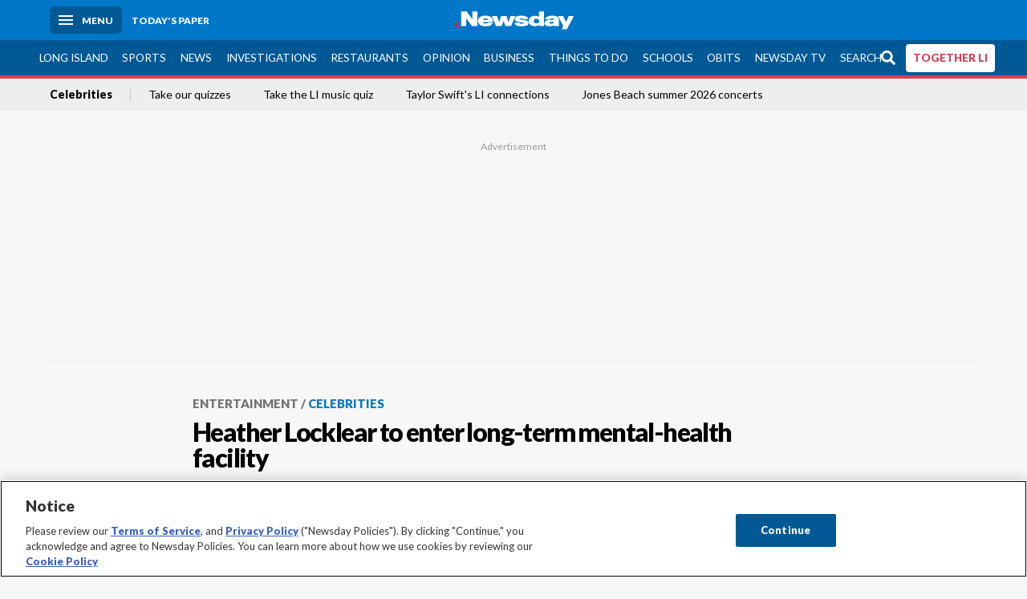

--- FILE ---
content_type: text/html; charset=utf-8
request_url: https://www.newsday.com/entertainment/celebrities/heather-locklear-long-term-mental-health-facility-b57720
body_size: 62131
content:
<!DOCTYPE html><html lang="en"><head><meta charSet="utf-8" data-next-head=""/><meta name="viewport" content="width=device-width" data-next-head=""/><link rel="preconnect" href="https://cdn.cookielaw.org" data-next-head=""/><link rel="dns-prefetch" href="https://cdn.cookielaw.org" data-next-head=""/><link rel="preconnect" href="https://htlbid.com" data-next-head=""/><link rel="dns-prefetch" href="https://htlbid.com" data-next-head=""/><link rel="preconnect" href="https://loader.newsday.com" data-next-head=""/><link rel="dns-prefetch" href="https://loader.newsday.com" data-next-head=""/><link rel="preconnect" href="https://cdn.bc0a.com" data-next-head=""/><link rel="dns-prefetch" href="https://cdn.bc0a.com" data-next-head=""/><link rel="preconnect" href="https://widgets.sports.gracenote.com/" data-next-head=""/><link rel="dns-prefetch" href="https://widgets.sports.gracenote.com/" data-next-head=""/><title data-next-head="">Heather Locklear to enter long-term mental-health facility - Newsday</title><meta name="robots" content="index,follow,noarchive" data-next-head=""/><meta name="twitter:card" content="summary_large_image" data-next-head=""/><meta name="twitter:site" content="@newsday" data-next-head=""/><meta name="twitter:creator" content="@newsday" data-next-head=""/><meta property="og:title" content="Heather Locklear to enter long-term mental-health facility" data-next-head=""/><meta property="og:url" content="https://www.newsday.com/entertainment/celebrities/heather-locklear-long-term-mental-health-facility-b57720" data-next-head=""/><meta property="og:type" content="article" data-next-head=""/><meta property="og:image" content="https://cdn.newsday.com/ace/c:M2NkNjU5YTktZDNiNi00:YTktZDNiNi00NWE2ZTYw/landscape/1280" data-next-head=""/><meta property="og:site_name" content="Newsday" data-next-head=""/><link rel="canonical" href="https://www.newsday.com/entertainment/celebrities/heather-locklear-long-term-mental-health-facility-b57720" data-next-head=""/><meta name="apple-itunes-app" content="app-id=358571317, affiliate-data=, app-argument=https://itunes.apple.com/us/app/newsday/id358571317?mt=8" data-next-head=""/><meta name="msvalidate.01" content="AC41EB10D1EC6B5358F0ECA0E861CCAA" data-next-head=""/><meta name="theme-color" content="#0077c8" data-next-head=""/><meta name="google-site-verification" content="WS-IPs_DqbPtrQ9XhKPi_32a-1spE4tjsjhWUqwVVns" data-next-head=""/><meta name="application-name" content="Newsday" data-next-head=""/><meta name="fb:pages" content="19175874448" data-next-head=""/><meta name="origin-trial" content="AxNC/9eKMmjjy1dTV1CFOUFT7kXZR87jH426QDYyiSzWBNkMnd8eKsK1/[base64]" data-next-head=""/><meta name="fb:app_id" content="147686468041" data-next-head=""/><meta name="twitter:image" content="https://cdn.newsday.com/ace/c:M2NkNjU5YTktZDNiNi00:YTktZDNiNi00NWE2ZTYw/landscape/1280" data-next-head=""/><meta name="twitter:app:id:iphone" content="358571317" data-next-head=""/><meta name="twitter:app:id:ipad" content="358571317" data-next-head=""/><meta name="twitter:app:id:googleplay" content="com.pagesuite.newsday" data-next-head=""/><meta name="keywords" content="Celebrities, Entertainment, NEWSDAY" data-next-head=""/><meta name="sailthru.title" content="Heather Locklear to enter long-term mental-health facility" data-next-head=""/><meta name="sailthru.date" content="2018-07-02T22:25:00Z" data-next-head=""/><meta name="sailthru.author" content="Frank Lovece" data-next-head=""/><meta name="onecmsid" data-next-head=""/><link rel="alternate" href="android-app://com.pagesuite.newsday/https://www.newsday.com/json/entertainment/celebrities/heather-locklear-long-term-mental-health-facility-b57720" data-next-head=""/><link rel="alternate" href="ios-app://com.pagesuite.newsday/https://www.newsday.com/json/entertainment/celebrities/heather-locklear-long-term-mental-health-facility-b57720" data-next-head=""/><link rel="alternate" type="application/rss+xml" title="Most recent from newsday.com" href="https://www.newsday.com/api/rss/recent" data-next-head=""/><link rel="preconnect" href="https://fonts.gstatic.com" crossorigin="true"/><link rel="preload" as="style" href="https://fonts.googleapis.com/css2?family=Lato:wght@400;700;900&amp;family=Work+Sans:wght@600;800&amp;display=swap"/><link rel="preload" href="/_next/static/css/2a7892bca2d326da.css" as="style"/><link rel="preload" href="/_next/static/css/da1c666263cdb2c2.css" as="style"/><link rel="preload" href="/_next/static/css/88be292609642ac0.css" as="style"/><script type="application/ld+json" data-next-head="">{"@context":"https://schema.org/","@type":"NewsArticle","mainEntityOfPage":"https://www.newsday.com/entertainment/celebrities/heather-locklear-long-term-mental-health-facility-b57720","headline":"Heather Locklear to enter long-term mental-health facility","image":"https://cdn.newsday.com/ace/c:M2NkNjU5YTktZDNiNi00:YTktZDNiNi00NWE2ZTYw/landscape/1280","datePublished":"2018-07-02T22:25:00Z","dateModified":"2018-07-02T22:25:00Z","articleSection":"Entertainment","keywords":["Celebrities,Entertainment,NEWSDAY"],"author":{"@type":"Person","name":"Frank Lovece","url":""},"publisher":{"@type":"Organization","name":"Newsday","logo":{"@type":"ImageObject","url":"https://cdn.newsday.com/projects/logos/nd-logo-square.jpg"}},"isAccessibleForFree":"False","hasPart":{"@type":"WebPageElement","isAccessibleForFree":"False","cssSelector":".contentAccess"}}</script><script type="application/ld+json" data-next-head="">{"@context":"http://schema.org/","@type":"BreadcrumbList","itemListElement":[{"@type":"ListItem","position":1,"name":"Entertainment","item":"https://www.newsday.com/entertainment"},{"@type":"ListItem","position":2,"name":"Celebrities","item":"https://www.newsday.com/entertainment/celebrities"}]}</script><link rel="preload" as="image" imageSrcSet="/_next/image?url=https%3A%2F%2Fcdn.newsday.com%2Fimage-service%2Fversion%2Fc%3AM2NkNjU5YTktZDNiNi00%3AYTktZDNiNi00NWE2ZTYw%2Fetlock-180703_photos.jpg%3Ff%3DLandscape%2B16%253A9%26w%3D770%26q%3D1&amp;w=828&amp;q=80 1x, /_next/image?url=https%3A%2F%2Fcdn.newsday.com%2Fimage-service%2Fversion%2Fc%3AM2NkNjU5YTktZDNiNi00%3AYTktZDNiNi00NWE2ZTYw%2Fetlock-180703_photos.jpg%3Ff%3DLandscape%2B16%253A9%26w%3D770%26q%3D1&amp;w=1920&amp;q=80 2x" data-next-head=""/><link rel="preload" as="image" imageSrcSet="/_next/image?url=https%3A%2F%2Fcdn.newsday.com%2Fimage-service%2Fversion%2Fc%3AZjVkNjUzM2UtOTUzOS00%3AMWFiYmI3MDAtNmU4Mi00%2Fcopy-of-ettel260116_photos.jpg%3Ff%3DLandscape%2B16%253A9%26w%3D770%26q%3D1&amp;w=828&amp;q=80 1x, /_next/image?url=https%3A%2F%2Fcdn.newsday.com%2Fimage-service%2Fversion%2Fc%3AZjVkNjUzM2UtOTUzOS00%3AMWFiYmI3MDAtNmU4Mi00%2Fcopy-of-ettel260116_photos.jpg%3Ff%3DLandscape%2B16%253A9%26w%3D770%26q%3D1&amp;w=1920&amp;q=80 2x" data-next-head=""/><link rel="preload" as="image" imageSrcSet="/_next/image?url=https%3A%2F%2Fcdn.newsday.com%2Fimage-service%2Fversion%2Fc%3AMmFhOTM1NTYtNjVmMy00%3AYjBmOTI0NTQtMzc3OS00%2Fcopy-of-2026-national-board-of-review-awards-gala.jpeg%3Ff%3DLandscape%2B16%253A9%26w%3D770%26q%3D1&amp;w=828&amp;q=80 1x, /_next/image?url=https%3A%2F%2Fcdn.newsday.com%2Fimage-service%2Fversion%2Fc%3AMmFhOTM1NTYtNjVmMy00%3AYjBmOTI0NTQtMzc3OS00%2Fcopy-of-2026-national-board-of-review-awards-gala.jpeg%3Ff%3DLandscape%2B16%253A9%26w%3D770%26q%3D1&amp;w=1920&amp;q=80 2x" data-next-head=""/><link rel="preload" as="image" imageSrcSet="/_next/image?url=https%3A%2F%2Fcdn.newsday.com%2Fimage-service%2Fversion%2Fc%3AYjBkZDUxYWEtNDZlMy00%3AMTJkNDM5NjktOGYwMi00%2Fcopy-of-music-bts.jpeg%3Ff%3DLandscape%2B16%253A9%26w%3D770%26q%3D1&amp;w=828&amp;q=80 1x, /_next/image?url=https%3A%2F%2Fcdn.newsday.com%2Fimage-service%2Fversion%2Fc%3AYjBkZDUxYWEtNDZlMy00%3AMTJkNDM5NjktOGYwMi00%2Fcopy-of-music-bts.jpeg%3Ff%3DLandscape%2B16%253A9%26w%3D770%26q%3D1&amp;w=1920&amp;q=80 2x" data-next-head=""/><link rel="preload" as="image" imageSrcSet="/_next/image?url=https%3A%2F%2Fcdn.newsday.com%2Fimage-service%2Fversion%2Fc%3AZjYyMTM0YjEtMTFiZi00%3AYmQ3YzVjMTItOGVhZS00%2Fcopy-of-kiefer-sutherland-arrest.jpeg%3Ff%3DLandscape%2B16%253A9%26w%3D770%26q%3D1&amp;w=828&amp;q=80 1x, /_next/image?url=https%3A%2F%2Fcdn.newsday.com%2Fimage-service%2Fversion%2Fc%3AZjYyMTM0YjEtMTFiZi00%3AYmQ3YzVjMTItOGVhZS00%2Fcopy-of-kiefer-sutherland-arrest.jpeg%3Ff%3DLandscape%2B16%253A9%26w%3D770%26q%3D1&amp;w=1920&amp;q=80 2x" data-next-head=""/><link rel="preload" as="image" imageSrcSet="/_next/image?url=https%3A%2F%2Fcdn.newsday.com%2Fimage-service%2Fversion%2Fc%3AYzg0ODg1Y2QtYjkyYi00%3AMjkzY2JjZGQtOWFiNC00%2Fcopy-of-snoop-dogg-nba-analyst.jpeg%3Ff%3DLandscape%2B16%253A9%26w%3D770%26q%3D1&amp;w=828&amp;q=80 1x, /_next/image?url=https%3A%2F%2Fcdn.newsday.com%2Fimage-service%2Fversion%2Fc%3AYzg0ODg1Y2QtYjkyYi00%3AMjkzY2JjZGQtOWFiNC00%2Fcopy-of-snoop-dogg-nba-analyst.jpeg%3Ff%3DLandscape%2B16%253A9%26w%3D770%26q%3D1&amp;w=1920&amp;q=80 2x" data-next-head=""/><link rel="preload" as="image" imageSrcSet="/_next/image?url=https%3A%2F%2Fcdn.newsday.com%2Fimage-service%2Fversion%2Fc%3AN2U1MzJlNjctZDU1ZS00%3AYmQxNDg5ZjktODdmMy00%2Fcopy-of-etbeer260114.%3Ff%3DLandscape%2B16%253A9%26w%3D770%26q%3D1&amp;w=828&amp;q=80 1x, /_next/image?url=https%3A%2F%2Fcdn.newsday.com%2Fimage-service%2Fversion%2Fc%3AN2U1MzJlNjctZDU1ZS00%3AYmQxNDg5ZjktODdmMy00%2Fcopy-of-etbeer260114.%3Ff%3DLandscape%2B16%253A9%26w%3D770%26q%3D1&amp;w=1920&amp;q=80 2x" data-next-head=""/><link rel="stylesheet" href="https://fonts.googleapis.com/css2?family=Lato:wght@400;900&amp;family=Work+Sans:wght@700&amp;display=swap"/><script id="nd_admiral_load" data-nscript="beforeInteractive">!(function(b,_name){b[_name]=b[_name]||function n(){(n.q=n.q||[]).push(arguments)},b[_name].v=b[_name].v||2,b[_name].s="3";!(function(b,n,v,U,Q){function V(U,Q){try{V=b.localStorage,(U=JSON.parse(V[decodeURI(decodeURI('%67%256%35t%49%257%34%65%256%64'))](v)).lgk||[])&&(Q=b[n].pubads())&&U.forEach((function(b){b&&b[0]&&Q.setTargeting(b[0],b[1]||"")}))}catch(q){}var V}try{(Q=b[n]=b[n]||{}).cmd=Q.cmd||[],typeof Q.pubads===U?V():typeof Q.cmd.unshift===U?Q.cmd.unshift(V):Q.cmd.push(V)}catch(q){}})(window,decodeURI(decodeURI('%2567%6fog%25%36ce%74%61%67')),"_a"+decodeURI(decodeURI("Q%2553%2530%253%31%25%352%55%254%65%254%36%4e%2530%56%25%34%34%25%34%65jI5%254f%2544%25591%25%34e%54Q%25%333%51j%254%36B%25%351%7a%56%25%34%35%2551%6b%2545t%254%64Q")),"function");;})(window,decodeURI(decodeURI('%61d%256d%25%36%39r%2561%25%36c')));!(function(b,n,v,U){v=b.createElement(n),b=b.getElementsByTagName(n)[0],v.async=1,v.src="https://lunchroomlock.com/assets/qcppv5s8xe55-prod.js",(U=0)&&U(v),b.parentNode.insertBefore(v,b)})(document,"script");</script><link rel="stylesheet" href="/_next/static/css/2a7892bca2d326da.css" data-n-g=""/><link rel="stylesheet" href="/_next/static/css/da1c666263cdb2c2.css" data-n-p=""/><link rel="stylesheet" href="/_next/static/css/88be292609642ac0.css" data-n-p=""/><noscript data-n-css=""></noscript><script defer="" noModule="" src="/_next/static/chunks/polyfills-42372ed130431b0a.js"></script><script id="layout_dep_js_1" src="https://htlbid.com/v3/newsdayv2.com/htlbid.js" defer="" data-nscript="beforeInteractive"></script><script id="layout_dep_js_3" src="https://loader.newsday.com/prod/newsday/loader.min.js" defer="" data-nscript="beforeInteractive"></script><script src="/_next/static/chunks/webpack-13962512a9c2892d.js" defer=""></script><script src="/_next/static/chunks/framework-77dff60c8c44585c.js" defer=""></script><script src="/_next/static/chunks/main-227da73f4f5f6f2b.js" defer=""></script><script src="/_next/static/chunks/pages/_app-70e617976dce4370.js" defer=""></script><script src="/_next/static/chunks/bf32f307-377112fe9163e65f.js" defer=""></script><script src="/_next/static/chunks/58474bfb-8fb86143ed249a61.js" defer=""></script><script src="/_next/static/chunks/2734-55f1a75d887f91fd.js" defer=""></script><script src="/_next/static/chunks/4265-2659000e4d6b6b4a.js" defer=""></script><script src="/_next/static/chunks/4232-bdb409b8a99ee1e0.js" defer=""></script><script src="/_next/static/chunks/2840-15986562d44d0257.js" defer=""></script><script src="/_next/static/chunks/7915-9404091a8a8ccc2e.js" defer=""></script><script src="/_next/static/chunks/pages/%5B...pages%5D-7339dd09c3d64545.js" defer=""></script><script src="/_next/static/newsday-prod-20260107112641/_buildManifest.js" defer=""></script><script src="/_next/static/newsday-prod-20260107112641/_ssgManifest.js" defer=""></script></head><body><link rel="preload" as="image" href="/img/newsdayLogo.svg"/><link rel="preload" as="image" imageSrcSet="/_next/image?url=https%3A%2F%2Fcdn.newsday.com%2Fimage-service%2Fversion%2Fc%3AM2NkNjU5YTktZDNiNi00%3AYTktZDNiNi00NWE2ZTYw%2Fetlock-180703_photos.jpg%3Ff%3DLandscape%2B16%253A9%26w%3D770%26q%3D1&amp;w=828&amp;q=80 1x, /_next/image?url=https%3A%2F%2Fcdn.newsday.com%2Fimage-service%2Fversion%2Fc%3AM2NkNjU5YTktZDNiNi00%3AYTktZDNiNi00NWE2ZTYw%2Fetlock-180703_photos.jpg%3Ff%3DLandscape%2B16%253A9%26w%3D770%26q%3D1&amp;w=1920&amp;q=80 2x"/><link rel="preload" as="image" imageSrcSet="/_next/image?url=https%3A%2F%2Fcdn.newsday.com%2Fimage-service%2Fversion%2Fc%3AZjVkNjUzM2UtOTUzOS00%3AMWFiYmI3MDAtNmU4Mi00%2Fcopy-of-ettel260116_photos.jpg%3Ff%3DLandscape%2B16%253A9%26w%3D770%26q%3D1&amp;w=828&amp;q=80 1x, /_next/image?url=https%3A%2F%2Fcdn.newsday.com%2Fimage-service%2Fversion%2Fc%3AZjVkNjUzM2UtOTUzOS00%3AMWFiYmI3MDAtNmU4Mi00%2Fcopy-of-ettel260116_photos.jpg%3Ff%3DLandscape%2B16%253A9%26w%3D770%26q%3D1&amp;w=1920&amp;q=80 2x"/><link rel="preload" as="image" imageSrcSet="/_next/image?url=https%3A%2F%2Fcdn.newsday.com%2Fimage-service%2Fversion%2Fc%3AMmFhOTM1NTYtNjVmMy00%3AYjBmOTI0NTQtMzc3OS00%2Fcopy-of-2026-national-board-of-review-awards-gala.jpeg%3Ff%3DLandscape%2B16%253A9%26w%3D770%26q%3D1&amp;w=828&amp;q=80 1x, /_next/image?url=https%3A%2F%2Fcdn.newsday.com%2Fimage-service%2Fversion%2Fc%3AMmFhOTM1NTYtNjVmMy00%3AYjBmOTI0NTQtMzc3OS00%2Fcopy-of-2026-national-board-of-review-awards-gala.jpeg%3Ff%3DLandscape%2B16%253A9%26w%3D770%26q%3D1&amp;w=1920&amp;q=80 2x"/><link rel="preload" as="image" imageSrcSet="/_next/image?url=https%3A%2F%2Fcdn.newsday.com%2Fimage-service%2Fversion%2Fc%3AYjBkZDUxYWEtNDZlMy00%3AMTJkNDM5NjktOGYwMi00%2Fcopy-of-music-bts.jpeg%3Ff%3DLandscape%2B16%253A9%26w%3D770%26q%3D1&amp;w=828&amp;q=80 1x, /_next/image?url=https%3A%2F%2Fcdn.newsday.com%2Fimage-service%2Fversion%2Fc%3AYjBkZDUxYWEtNDZlMy00%3AMTJkNDM5NjktOGYwMi00%2Fcopy-of-music-bts.jpeg%3Ff%3DLandscape%2B16%253A9%26w%3D770%26q%3D1&amp;w=1920&amp;q=80 2x"/><link rel="preload" as="image" imageSrcSet="/_next/image?url=https%3A%2F%2Fcdn.newsday.com%2Fimage-service%2Fversion%2Fc%3AZjYyMTM0YjEtMTFiZi00%3AYmQ3YzVjMTItOGVhZS00%2Fcopy-of-kiefer-sutherland-arrest.jpeg%3Ff%3DLandscape%2B16%253A9%26w%3D770%26q%3D1&amp;w=828&amp;q=80 1x, /_next/image?url=https%3A%2F%2Fcdn.newsday.com%2Fimage-service%2Fversion%2Fc%3AZjYyMTM0YjEtMTFiZi00%3AYmQ3YzVjMTItOGVhZS00%2Fcopy-of-kiefer-sutherland-arrest.jpeg%3Ff%3DLandscape%2B16%253A9%26w%3D770%26q%3D1&amp;w=1920&amp;q=80 2x"/><link rel="preload" as="image" imageSrcSet="/_next/image?url=https%3A%2F%2Fcdn.newsday.com%2Fimage-service%2Fversion%2Fc%3AYzg0ODg1Y2QtYjkyYi00%3AMjkzY2JjZGQtOWFiNC00%2Fcopy-of-snoop-dogg-nba-analyst.jpeg%3Ff%3DLandscape%2B16%253A9%26w%3D770%26q%3D1&amp;w=828&amp;q=80 1x, /_next/image?url=https%3A%2F%2Fcdn.newsday.com%2Fimage-service%2Fversion%2Fc%3AYzg0ODg1Y2QtYjkyYi00%3AMjkzY2JjZGQtOWFiNC00%2Fcopy-of-snoop-dogg-nba-analyst.jpeg%3Ff%3DLandscape%2B16%253A9%26w%3D770%26q%3D1&amp;w=1920&amp;q=80 2x"/><link rel="preload" as="image" imageSrcSet="/_next/image?url=https%3A%2F%2Fcdn.newsday.com%2Fimage-service%2Fversion%2Fc%3AN2U1MzJlNjctZDU1ZS00%3AYmQxNDg5ZjktODdmMy00%2Fcopy-of-etbeer260114.%3Ff%3DLandscape%2B16%253A9%26w%3D770%26q%3D1&amp;w=828&amp;q=80 1x, /_next/image?url=https%3A%2F%2Fcdn.newsday.com%2Fimage-service%2Fversion%2Fc%3AN2U1MzJlNjctZDU1ZS00%3AYmQxNDg5ZjktODdmMy00%2Fcopy-of-etbeer260114.%3Ff%3DLandscape%2B16%253A9%26w%3D770%26q%3D1&amp;w=1920&amp;q=80 2x"/><link rel="preload" as="image" href="https://assets.projects.newsday.com/logos/newsday-logo-200-white.svg"/><link rel="shortcut icon" href="/img/newsday/favicon.ico" type="image/x-icon"/><link rel="apple-touch-icon" sizes="180x180" href="/img/newsday/apple-touch-icon-120x120.png"/><link rel="alternate" type="application/rss+xml" title="Most recent from newsday.com" href="/api/rss/recent"/><div id="__next"><header class="masthead Header_masthead__Hx970" role="banner" id="masthead"><div class="container Header_container__v4Zn3 container"><div class="headL Header_headL__oPmVA"><a href="#site-content" class="skip-play Header_skip-play__43P67">Skip to content</a><button class="menu-btn Header_menu-btn__jp_j9 mBtn" aria-label="Menu"><span></span><em>Menu</em></button><a class="actToggle sBtn Header_sBtn__ICOAX ss" href="https://paper.newsday.com"><em>Today&#x27;s paper</em></a></div><a class="logo Header_logo__X2AKx" href="/"><img alt="Newsday" src="/img/newsdayLogo.svg" width="140" height="48"/></a><div class="headR Header_headR__JJ9vo"></div></div></header><div class="sub-nav Header_sub-nav__ur3AV"><div class="container Header_container__v4Zn3 container"><div class="searchBox" data-step="9" data-intro="We&#x27;ve upgraded our search engine to help you find exactly what you are looking for."></div><nav id="nav"><a class="long-island Header_long-island__YP6aY" href="/long-island">Long Island</a><a class="sports Header_sports__giLm0" href="/sports">Sports</a><a class="news" href="/news/nation">News</a><a class="investigations" href="/long-island/investigations">Investigations</a><a class="restaurants" href="/lifestyle/restaurants">Restaurants</a><a class="opinion Header_opinion__lFa75" href="/opinion">Opinion</a><a class="business Header_business__4VxOu" href="/business">Business</a><a class="things-to-do" href="/lifestyle">Things to Do</a><a class="schools" href="/long-island/education">Schools</a><a class="obits" href="https://www.legacy.com/obituaries/newsday/">Obits</a><a class="newsday-tv" href="https://tv.newsday.com">Newsday TV</a><a class="search Header_search__2K7dz" href="/search/stories">Search</a><a class="together-li" href="/together-li">TOGETHER LI</a></nav></div></div><div class="pane SandwichNav_pane__yAJ50"><button aria-label="Close" class="x SandwichNav_x__tNljz btn"></button><section class="weather Weather_weather__eLJLz placeholder Weather_placeholder__P8UXq"></section></div><div class="trending-nav Header_trending-nav__antym"><div class="container Header_container__v4Zn3 container"><nav id="trendingSubNav"><a class="nd-link" href="/entertainment/celebrities">Celebrities</a><a class="nd-link" href="/lifestyle/long-island-quiz-qriup1eo">Take our quizzes</a><a class="nd-link" href="/entertainment/music/musical-act-long-island-quiz-nafo4xb0">Take the LI music quiz</a><a class="nd-link" href="/entertainment/music/taylor-swift-long-island-xbkkh50s">Taylor Swift&#x27;s LI connections</a><a class="nd-link" href="/entertainment/music/jones-beach-concerts-dl2libzq">Jones Beach summer 2026 concerts</a></nav></div><div class="scroll-progress"><div class="bar" style="width:0%"></div></div></div><main class="container "><article class="story ux full entertainment celebrities"><div class="ad ad_ad__OKN7W full-banner ad_full-banner__KM541 top ad_top__rbWy5"></div><header id="head" class="page-top PageHeader_page-top__6JoVN"><strong class="breadcrumb Breadcrumbs_breadcrumb__U3L3W"><a class="nd-link" href="/entertainment">Entertainment</a><a class="nd-link" href="/entertainment/celebrities">Celebrities</a></strong><h1>Heather Locklear to enter long-term mental-health facility</h1></header><div class="primary"><figure class="img Image_img__VNXHO landscape eager"><img alt="Heather Locklear attends the TNT 25th snniversary party in Los..." loading="eager" width="770" height="433.125" decoding="async" data-nimg="1" style="color:transparent" srcSet="/_next/image?url=https%3A%2F%2Fcdn.newsday.com%2Fimage-service%2Fversion%2Fc%3AM2NkNjU5YTktZDNiNi00%3AYTktZDNiNi00NWE2ZTYw%2Fetlock-180703_photos.jpg%3Ff%3DLandscape%2B16%253A9%26w%3D770%26q%3D1&amp;w=828&amp;q=80 1x, /_next/image?url=https%3A%2F%2Fcdn.newsday.com%2Fimage-service%2Fversion%2Fc%3AM2NkNjU5YTktZDNiNi00%3AYTktZDNiNi00NWE2ZTYw%2Fetlock-180703_photos.jpg%3Ff%3DLandscape%2B16%253A9%26w%3D770%26q%3D1&amp;w=1920&amp;q=80 2x" src="/_next/image?url=https%3A%2F%2Fcdn.newsday.com%2Fimage-service%2Fversion%2Fc%3AM2NkNjU5YTktZDNiNi00%3AYTktZDNiNi00NWE2ZTYw%2Fetlock-180703_photos.jpg%3Ff%3DLandscape%2B16%253A9%26w%3D770%26q%3D1&amp;w=1920&amp;q=80"/><figcaption><p>Heather Locklear attends the TNT 25th snniversary party in Los Angeles in 2013.<!-- --> Credit: AP / Invision / Richard Shotwell</p></figcaption></figure><div class="byline Byline_byline__7W6Ao"><strong>By <!-- -->Frank Lovece</strong>Special to Newsday<time dateTime="2018-07-02T22:25:00.000Z">July 2, 2018</time></div><div class="share-frame-v2 share-tools_share-frame-v2__hJdMo"><div class="share-tools share-tools_share-tools__viyV_" style="display:none"><a class="fb share-tools_fb__qjq2r" rel="noopener noreferrer" href="https://www.facebook.com/sharer/sharer.php?u=https://www.newsday.com/entertainment/celebrities/heather-locklear-long-term-mental-health-facility-b57720?utm_medium=site_share_tools&amp;utm_campaign=share_icons&amp;utm_source=facebook" width="600" height="360" target="_blank"><svg class="icon Icon_icon__Haypr" focusable="false" aria-hidden="true"><use href="/img/site-icon-sprites.svg?v=newsday-prod-20260107112641#facebook-f"></use></svg> </a><a class="tw share-tools_tw__4oYAb" rel="noopener noreferrer" href="https://twitter.com/intent/tweet?text=Heather%20Locklear%20to%20enter%20long-term%20mental-health%20facility&amp;url=https://www.newsday.com/entertainment/celebrities/heather-locklear-long-term-mental-health-facility-b57720?utm_medium=site_share_tools&amp;utm_campaign=share_icons&amp;utm_source=twitter&amp;via=Newsday" data-mention="@Newsday" width="550" height="440" target="_blank"><svg class="icon Icon_icon__Haypr" focusable="false" aria-hidden="true"><use href="/img/site-icon-sprites.svg?v=newsday-prod-20260107112641#x-social-logo"></use></svg> </a><a class="env share-tools_env__4tzBA" href="mailto:?subject=Heather%20Locklear%20to%20enter%20long-term%20mental-health%20facility&amp;body=,%0D%0Ahttps://www.newsday.com/entertainment/celebrities/heather-locklear-long-term-mental-health-facility-b57720?utm_medium=site_share_tools&amp;utm_campaign=share_icons&amp;utm_source=email" data-rel="external"><svg class="icon Icon_icon__Haypr" focusable="false" aria-hidden="true"><use href="/img/site-icon-sprites.svg?v=newsday-prod-20260107112641#envelope"></use></svg> </a><button class="print-btn share-tools_print-btn__9hb3X print"><svg class="icon Icon_icon__Haypr" focusable="false" aria-hidden="true"><use href="/img/site-icon-sprites.svg?v=newsday-prod-20260107112641#print"></use></svg></button></div><button class="share-toggle"><svg class="icon Icon_icon__Haypr" focusable="false" aria-hidden="true"><use href="/img/site-icon-sprites.svg?v=newsday-prod-20260107112641#share"></use></svg>Share</button></div><div class="contentAccess"><div class="continue-reading ContinueReading_continue-reading__uTArZ active ContinueReading_active__SOMMR" style="max-height:100%"><p>Actress Heather Locklear, who in recent weeks has been arrested and hospitalized for psychiatric evaluation, plans to enter a long-term mental-health facility.</p><p><a class="nd-link" href="https://people.com/tv/heather-locklear-will-seek-treatment-substance-abuse-mental-health-long-term-facility/">People</a> magazine said it had confirmed a report that first appeared on <a class="nd-link" href="http://www.tmz.com/2018/06/30/heather-locklear-undergo-long-term-care-substance-mental-health-issues/">TMZ.com</a> saying the former &quot;Melrose Place&quot; star, 56, had voluntarily agreed to be an in-patient at an undisclosed treatment center. Doctors recently diagnosed both substance-abuse and mental-health issues, according to TMZ.</p><p>Locklear was admitted to Las Robles Hospital &amp; Medical Center for an apparent overdose on June 25, hours after her arrest for misdemeanor battery at her Thousand Oaks, California, home. She has a court hearing scheduled for Aug. 23. Locklear was briefly hospitalized for psychiatric evaluation on June 17. </p><div class=""></div></div></div><div class="ad ad_ad__OKN7W mobvar ad_mobvar__C_aXw"></div></div><div class="secondary"><div id="Most-Popular" class="ux"><div class="mod-head ModHead_mod-head__Aavlu"><h2>Most Popular</h2></div><div class="headlines"><div class="loader-container more_loader-container__hl58T"><div class="loader Loader_loader__7ZWW3"><div class="triple-spinner Loader_triple-spinner__5F2Xh"></div></div></div></div></div><div id="Entertainment-Rail-Module" class="topSiteStories ux"><div class="mod-head ModHead_mod-head__Aavlu"><h2>Top Stories</h2></div><div class="headlines"><a class="headline-item Headline_headline-item__HAicg no-teaser entertainment tv time-on" aria-label="New &#x27;Game of Thrones&#x27; prequel should win viewers&#x27; hearts" href="/entertainment/tv/knight-seven-kingdoms-review-injviiww"><figure class="img Image_img__VNXHO landscape eager"><img alt="" loading="eager" width="770" height="433.125" decoding="async" data-nimg="1" style="color:transparent" srcSet="/_next/image?url=https%3A%2F%2Fcdn.newsday.com%2Fimage-service%2Fversion%2Fc%3AZjVkNjUzM2UtOTUzOS00%3AMWFiYmI3MDAtNmU4Mi00%2Fcopy-of-ettel260116_photos.jpg%3Ff%3DLandscape%2B16%253A9%26w%3D770%26q%3D1&amp;w=828&amp;q=80 1x, /_next/image?url=https%3A%2F%2Fcdn.newsday.com%2Fimage-service%2Fversion%2Fc%3AZjVkNjUzM2UtOTUzOS00%3AMWFiYmI3MDAtNmU4Mi00%2Fcopy-of-ettel260116_photos.jpg%3Ff%3DLandscape%2B16%253A9%26w%3D770%26q%3D1&amp;w=1920&amp;q=80 2x" src="/_next/image?url=https%3A%2F%2Fcdn.newsday.com%2Fimage-service%2Fversion%2Fc%3AZjVkNjUzM2UtOTUzOS00%3AMWFiYmI3MDAtNmU4Mi00%2Fcopy-of-ettel260116_photos.jpg%3Ff%3DLandscape%2B16%253A9%26w%3D770%26q%3D1&amp;w=1920&amp;q=80"/></figure><div><strong class="headline">New &#x27;Game of Thrones&#x27; prequel should win viewers&#x27; hearts<!-- --> </strong></div><div class="headline-row Headline_headline-row__jcr0e"><div class="info Headline_info__zmQI0"><span class="time-to-read Headline_time-to-read__zSk3S"><svg class="icon Icon_icon__Haypr" focusable="false" aria-hidden="true"><use href="/img/site-icon-sprites.svg?v=newsday-prod-20260107112641#clock"></use></svg><span>2m read</span></span></div><div class="buttons Headline_buttons__agaUT"><button class="share Headline_share__uYQf0"><svg class="icon Icon_icon__Haypr" focusable="false" aria-hidden="true"><use href="/img/site-icon-sprites.svg?v=newsday-prod-20260107112641#share"></use></svg></button></div></div></a><a class="headline-item Headline_headline-item__HAicg no-teaser entertainment time-on" aria-label="At the NBR Awards, emotional speeches by Jafar Panahi and Ryan Coogler stir the room" href="/entertainment/one-battle-after-another-nbr-awards-k30025"><figure class="img Image_img__VNXHO landscape eager"><img alt="" loading="eager" width="770" height="433.125" decoding="async" data-nimg="1" style="color:transparent" srcSet="/_next/image?url=https%3A%2F%2Fcdn.newsday.com%2Fimage-service%2Fversion%2Fc%3AMmFhOTM1NTYtNjVmMy00%3AYjBmOTI0NTQtMzc3OS00%2Fcopy-of-2026-national-board-of-review-awards-gala.jpeg%3Ff%3DLandscape%2B16%253A9%26w%3D770%26q%3D1&amp;w=828&amp;q=80 1x, /_next/image?url=https%3A%2F%2Fcdn.newsday.com%2Fimage-service%2Fversion%2Fc%3AMmFhOTM1NTYtNjVmMy00%3AYjBmOTI0NTQtMzc3OS00%2Fcopy-of-2026-national-board-of-review-awards-gala.jpeg%3Ff%3DLandscape%2B16%253A9%26w%3D770%26q%3D1&amp;w=1920&amp;q=80 2x" src="/_next/image?url=https%3A%2F%2Fcdn.newsday.com%2Fimage-service%2Fversion%2Fc%3AMmFhOTM1NTYtNjVmMy00%3AYjBmOTI0NTQtMzc3OS00%2Fcopy-of-2026-national-board-of-review-awards-gala.jpeg%3Ff%3DLandscape%2B16%253A9%26w%3D770%26q%3D1&amp;w=1920&amp;q=80"/></figure><div><strong class="headline">At the NBR Awards, emotional speeches by Jafar Panahi and Ryan Coogler stir the room<!-- --> </strong></div><div class="headline-row Headline_headline-row__jcr0e"><div class="info Headline_info__zmQI0"><span class="time-to-read Headline_time-to-read__zSk3S"><svg class="icon Icon_icon__Haypr" focusable="false" aria-hidden="true"><use href="/img/site-icon-sprites.svg?v=newsday-prod-20260107112641#clock"></use></svg><span>3m read</span></span></div><div class="buttons Headline_buttons__agaUT"><button class="share Headline_share__uYQf0"><svg class="icon Icon_icon__Haypr" focusable="false" aria-hidden="true"><use href="/img/site-icon-sprites.svg?v=newsday-prod-20260107112641#share"></use></svg></button></div></div></a><a class="headline-item Headline_headline-item__HAicg no-teaser entertainment time-on" aria-label="See the dates and ticket plans for the BTS tour that starts in April" href="/entertainment/bts-world-tour-kpop-2026-2027-q08792"><figure class="img Image_img__VNXHO landscape eager"><img alt="" loading="eager" width="770" height="433.125" decoding="async" data-nimg="1" style="color:transparent" srcSet="/_next/image?url=https%3A%2F%2Fcdn.newsday.com%2Fimage-service%2Fversion%2Fc%3AYjBkZDUxYWEtNDZlMy00%3AMTJkNDM5NjktOGYwMi00%2Fcopy-of-music-bts.jpeg%3Ff%3DLandscape%2B16%253A9%26w%3D770%26q%3D1&amp;w=828&amp;q=80 1x, /_next/image?url=https%3A%2F%2Fcdn.newsday.com%2Fimage-service%2Fversion%2Fc%3AYjBkZDUxYWEtNDZlMy00%3AMTJkNDM5NjktOGYwMi00%2Fcopy-of-music-bts.jpeg%3Ff%3DLandscape%2B16%253A9%26w%3D770%26q%3D1&amp;w=1920&amp;q=80 2x" src="/_next/image?url=https%3A%2F%2Fcdn.newsday.com%2Fimage-service%2Fversion%2Fc%3AYjBkZDUxYWEtNDZlMy00%3AMTJkNDM5NjktOGYwMi00%2Fcopy-of-music-bts.jpeg%3Ff%3DLandscape%2B16%253A9%26w%3D770%26q%3D1&amp;w=1920&amp;q=80"/></figure><div><strong class="headline">See the dates and ticket plans for the BTS tour that starts in April<!-- --> </strong></div><div class="headline-row Headline_headline-row__jcr0e"><div class="info Headline_info__zmQI0"><span class="time-to-read Headline_time-to-read__zSk3S"><svg class="icon Icon_icon__Haypr" focusable="false" aria-hidden="true"><use href="/img/site-icon-sprites.svg?v=newsday-prod-20260107112641#clock"></use></svg><span>1m read</span></span></div><div class="buttons Headline_buttons__agaUT"><button class="share Headline_share__uYQf0"><svg class="icon Icon_icon__Haypr" focusable="false" aria-hidden="true"><use href="/img/site-icon-sprites.svg?v=newsday-prod-20260107112641#share"></use></svg></button></div></div></a><a class="headline-item Headline_headline-item__HAicg no-teaser entertainment time-on" aria-label="Actor Kiefer Sutherland arrested for allegedly assaulting a ride-hail driver, police say" href="/entertainment/kiefer-sutherland-arrest-jail-i63266"><figure class="img Image_img__VNXHO landscape eager"><img alt="" loading="eager" width="770" height="433.125" decoding="async" data-nimg="1" style="color:transparent" srcSet="/_next/image?url=https%3A%2F%2Fcdn.newsday.com%2Fimage-service%2Fversion%2Fc%3AZjYyMTM0YjEtMTFiZi00%3AYmQ3YzVjMTItOGVhZS00%2Fcopy-of-kiefer-sutherland-arrest.jpeg%3Ff%3DLandscape%2B16%253A9%26w%3D770%26q%3D1&amp;w=828&amp;q=80 1x, /_next/image?url=https%3A%2F%2Fcdn.newsday.com%2Fimage-service%2Fversion%2Fc%3AZjYyMTM0YjEtMTFiZi00%3AYmQ3YzVjMTItOGVhZS00%2Fcopy-of-kiefer-sutherland-arrest.jpeg%3Ff%3DLandscape%2B16%253A9%26w%3D770%26q%3D1&amp;w=1920&amp;q=80 2x" src="/_next/image?url=https%3A%2F%2Fcdn.newsday.com%2Fimage-service%2Fversion%2Fc%3AZjYyMTM0YjEtMTFiZi00%3AYmQ3YzVjMTItOGVhZS00%2Fcopy-of-kiefer-sutherland-arrest.jpeg%3Ff%3DLandscape%2B16%253A9%26w%3D770%26q%3D1&amp;w=1920&amp;q=80"/></figure><div><strong class="headline">Actor Kiefer Sutherland arrested for allegedly assaulting a ride-hail driver, police say<!-- --> </strong></div><div class="headline-row Headline_headline-row__jcr0e"><div class="info Headline_info__zmQI0"></div><div class="buttons Headline_buttons__agaUT"><button class="share Headline_share__uYQf0"><svg class="icon Icon_icon__Haypr" focusable="false" aria-hidden="true"><use href="/img/site-icon-sprites.svg?v=newsday-prod-20260107112641#share"></use></svg></button></div></div></a><a class="headline-item Headline_headline-item__HAicg no-teaser entertainment time-on" aria-label="Snoop Dogg&#x27;s NBA analyst role underscores why his on-air presence and global appeal keeps growing" href="/entertainment/snoop-dogg-nbc-nba-n12416"><figure class="img Image_img__VNXHO landscape eager"><img alt="" loading="eager" width="770" height="433.125" decoding="async" data-nimg="1" style="color:transparent" srcSet="/_next/image?url=https%3A%2F%2Fcdn.newsday.com%2Fimage-service%2Fversion%2Fc%3AYzg0ODg1Y2QtYjkyYi00%3AMjkzY2JjZGQtOWFiNC00%2Fcopy-of-snoop-dogg-nba-analyst.jpeg%3Ff%3DLandscape%2B16%253A9%26w%3D770%26q%3D1&amp;w=828&amp;q=80 1x, /_next/image?url=https%3A%2F%2Fcdn.newsday.com%2Fimage-service%2Fversion%2Fc%3AYzg0ODg1Y2QtYjkyYi00%3AMjkzY2JjZGQtOWFiNC00%2Fcopy-of-snoop-dogg-nba-analyst.jpeg%3Ff%3DLandscape%2B16%253A9%26w%3D770%26q%3D1&amp;w=1920&amp;q=80 2x" src="/_next/image?url=https%3A%2F%2Fcdn.newsday.com%2Fimage-service%2Fversion%2Fc%3AYzg0ODg1Y2QtYjkyYi00%3AMjkzY2JjZGQtOWFiNC00%2Fcopy-of-snoop-dogg-nba-analyst.jpeg%3Ff%3DLandscape%2B16%253A9%26w%3D770%26q%3D1&amp;w=1920&amp;q=80"/></figure><div><strong class="headline">Snoop Dogg&#x27;s NBA analyst role underscores why his on-air presence and global appeal keeps growing<!-- --> </strong></div><div class="headline-row Headline_headline-row__jcr0e"><div class="info Headline_info__zmQI0"><span class="time-to-read Headline_time-to-read__zSk3S"><svg class="icon Icon_icon__Haypr" focusable="false" aria-hidden="true"><use href="/img/site-icon-sprites.svg?v=newsday-prod-20260107112641#clock"></use></svg><span>4m read</span></span></div><div class="buttons Headline_buttons__agaUT"><button class="share Headline_share__uYQf0"><svg class="icon Icon_icon__Haypr" focusable="false" aria-hidden="true"><use href="/img/site-icon-sprites.svg?v=newsday-prod-20260107112641#share"></use></svg></button></div></div></a><a class="headline-item Headline_headline-item__HAicg no-teaser entertainment music time-on" aria-label="Pop star Madison Beer sets MSG show this summer" href="/entertainment/music/madison-beer-madison-square-garden-july-jericho-nesif2pk"><figure class="img Image_img__VNXHO landscape eager"><img alt="" loading="eager" width="770" height="433.125" decoding="async" data-nimg="1" style="color:transparent" srcSet="/_next/image?url=https%3A%2F%2Fcdn.newsday.com%2Fimage-service%2Fversion%2Fc%3AN2U1MzJlNjctZDU1ZS00%3AYmQxNDg5ZjktODdmMy00%2Fcopy-of-etbeer260114.%3Ff%3DLandscape%2B16%253A9%26w%3D770%26q%3D1&amp;w=828&amp;q=80 1x, /_next/image?url=https%3A%2F%2Fcdn.newsday.com%2Fimage-service%2Fversion%2Fc%3AN2U1MzJlNjctZDU1ZS00%3AYmQxNDg5ZjktODdmMy00%2Fcopy-of-etbeer260114.%3Ff%3DLandscape%2B16%253A9%26w%3D770%26q%3D1&amp;w=1920&amp;q=80 2x" src="/_next/image?url=https%3A%2F%2Fcdn.newsday.com%2Fimage-service%2Fversion%2Fc%3AN2U1MzJlNjctZDU1ZS00%3AYmQxNDg5ZjktODdmMy00%2Fcopy-of-etbeer260114.%3Ff%3DLandscape%2B16%253A9%26w%3D770%26q%3D1&amp;w=1920&amp;q=80"/></figure><div><strong class="headline">Pop star Madison Beer sets MSG show this summer<!-- --> </strong></div><div class="headline-row Headline_headline-row__jcr0e"><div class="info Headline_info__zmQI0"></div><div class="buttons Headline_buttons__agaUT"><button class="share Headline_share__uYQf0"><svg class="icon Icon_icon__Haypr" focusable="false" aria-hidden="true"><use href="/img/site-icon-sprites.svg?v=newsday-prod-20260107112641#share"></use></svg></button></div></div></a></div></div></div><div id="pageData" data-omni="{&quot;setblockedsite&quot;:&quot;metered&quot;,&quot;setblocked&quot;:&quot;metered&quot;,&quot;aceID&quot;:&quot;1.19558911&quot;,&quot;deskID&quot;:&quot;&quot;}"></div><div class="nativo"></div></article></main><style id="nd_custom_site_css">/* to remove border from module */
.module.no-bar .mod-head {
  border-bottom: 0;
}

/* dangerous roads ticker */
.dangerous-roads-ticker {
  background: white;
  .mod-head {
     background: white; 
    margin-top: 4px;
    h2 {
      padding: 22px 0 0 0;
    }
    img {
      width: 250px;
    }
    svg {
      display:none;
    }
  }
}

a.Expose_headline-component__CPIUR svg {
     height: 40px;
}
 .newsday time + time{
    display:none;
}

/* Begin Home Page Game Promos */
.headline-item.game-promo {
  width: 100%;
  position: relative;
  background-color: #fff;
  display: block;
  border-top: 4px solid #f7f7f7;
  padding: 22px;
  page-break-inside: avoid;
  break-inside: avoid;
  overflow: hidden;
}

.headline-item.game-promo figure {
  margin-left: 22px;
  float: right;
  width: 125px;
  line-height: 0;
  margin-bottom: 0;
}

.headline-item.game-promo p {
  color: #666;
  margin: 5px 0 0;
  line-height: 1.4;
  font-size: 1.4rem;
}
/* End Home Page Game Promos */

/* Fixing Weather Layer Image; ACE-1735 */
.wxmap--src-widgets-map-components-layouts-default-layers-layers-modal__tab-content img {
width: auto;
}

/* Feed Me Shorts over VV module on HP (ACE-2216) */

#Vertical-videos > .mod-head {
    position: relative;
}

[id*="Vertical-videos"].carousel-frame > .mod-head svg {
    width: 250px;
}

/* Fixes misaligned top media animations */
article.full[class*=ux] .primary>figure[class*=vdx] {
  margin: 0 auto 22px!important;
}
/* fixes summary box in single column page (movie review) ACE-2655 */
@media (min-width: 970px) {
  .contentAccess > .summary {
    position: relative;
    right: -100px;
  }
}

/* styles for Together LI navigation */
#nav a.together-li {
    background: #FFF;
    color: #d34155;
    border-radius: 4px;
    height: 35px;
    font-weight: 700;
}

#navMenu li.together-li div {
    background: #005995;
}

#navMenu li.together-li a {
    background: #FFF;
    color: #d34155;
    border-radius: 4px;
    margin: 11px;
      font-weight: 700;
}

/* cancels out summary box that gets pulled to the left */
.contentAccess > .summary {
  position: static;
  margin: 22px auto;
}

/* hide top banner ad */
/*.ad.top{
  display: none;
}*/

/*Beta Labels for Home PAge Promo */

#Games-promo [href*="mind-training"] time {
    display: none;
}

#Games-promo [href*="mind-training"]:after {
    position: absolute;
    top: 6px;
    left: 6px;
    content: "NEW";
    background: #f3546a;
    padding: 6px;
    border-radius: 4px;
    color: white;
    font-size: 14px;
    box-shadow: 0 1px 3px rgba(0,0,0,.5);
}

/* Homepage feedme section icon row fix */
main.newsday section#Feed-Me .headline .headline-row{
    margin: auto 0 11px;
}
</style><div class="overlay DeepLink_overlay__gokgL"></div><section class="deeplink DeepLink_deeplink__FwSYZ"><a class="close DeepLink_close__I1M0e" href="#"><svg class="icon Icon_icon__Haypr" focusable="false" aria-hidden="true"><use href="/img/site-icon-sprites.svg?v=newsday-prod-20260107112641#times"></use></svg></a><h3>Stay logged in.</h3><p>The Newsday app makes it easier to access content without having to log in.</p><div><a class="btn DeepLink_btn__ifZIk" href="#">Read<!-- --> in the app</a></div><div></div></section><script id="layout_dep_js_7" strategy="beforeInteractive" src="https://cdn.cookielaw.org/consent/tcf.stub.js"></script><script id="layout_dep_js_8" strategy="beforeInteractive" data-domain-script="5713c53d-3211-42c9-a5b3-6dc8a2324a11" src="https://cdn.cookielaw.org/scripttemplates/otSDKStub.js"></script><script id="layout_dep_js_9" strategy="beforeInteractive" ccpa-opt-out-ids="C0004" ccpa-opt-out-geo="ca" ccpa-opt-out-lspa="false" src="https://cdn.cookielaw.org/opt-out/otCCPAiab.js"></script><div class="footer-search Footer_footer-search__kCHWA"><strong>Didn&#x27;t find what you were looking for?</strong><form name="search-form" action="" method="GET"><fieldset><input type="search" class="text" placeholder="Search newsday.com" autoComplete="off" autoCorrect="off" maxLength="512"/><button value="Search" class="ltBtn" type="submit" aria-label="Search"><svg class="icon Icon_icon__Haypr" focusable="false" aria-hidden="true"><use href="/img/site-icon-sprites.svg?v=newsday-prod-20260107112641#search"></use></svg></button></fieldset></form></div><div class="ad ad_ad__OKN7W full-banner ad_full-banner__KM541 bottom"></div><div class="fixed-modal NDDefaultMobile_fixed-modal__UKiPB"><div class="mobile-toaster-container NDDefaultMobile_mobile-toaster-container__wVNmF ab-newsday-theme-mobile NDDefaultMobile_ab-newsday-theme-mobile__1qtWZ"><img class="nd-logo _MobileComponents_nd-logo__28qn7" src="https://assets.projects.newsday.com/logos/newsday-logo-200-white.svg" alt="Newsday Logo"/><button class="close-button _MobileComponents_close-button__CSfhg white-x _MobileComponents_white-x__cLoXf" aria-label="close"><svg class="icon Icon_icon__Haypr" focusable="false" aria-hidden="true"><use href="/img/site-icon-sprites.svg?v=newsday-prod-20260107112641#times"></use></svg></button><span>SUBSCRIBE</span><p>Unlimited Digital Access<span>Only 25¢</span>for 6 months</p><div class="cta NDDefaultMobile_cta__GR3FC"><a class="buyDigital" href="https://subscribe.newsday.com/Subscribe5?sitecode=Ncom&amp;ofrgp_code=paywallToasterMobilePw240049ControlA&amp;returnUrl=https%3A%2F%2Fwww.newsday.com%2Fonboarding%2F%3FclearUserState%3Dtrue">ACT NOW</a><span>SALE ENDS SOON | CANCEL ANYTIME</span></div></div></div><footer class="site-footer Footer_site-footer__HIW7S"><div id="toaster-wrap" class="subOffer fixed-bottom"></div><section id="foot" class="container"><div class="link-columns Footer_link-columns__bST4W"><nav class="col-4"><h3>Quick Links</h3><a class="nd-link" href="https://projects.newsday.com/long-island/about-us/">About Us</a><a class="nd-link" href="/subscribe/offers">Subscribe</a><a class="nd-link" href="https://paper.newsday.com">Today&#x27;s paper</a><a class="nd-link" href="/newsletters">Email newsletters</a><a class="nd-link" href="/newsday-live">Newsday Live</a><a class="nd-link" href="/careers">Careers</a><a class="nd-link" href="/manageaccount">Manage my account</a><a class="nd-link" href="/services/newsday-apps-ios-android-wdhvqyhx">Mobile &amp; TV apps</a><a class="nd-link" href="/services/contest">Contests</a><a class="nd-link" href="https://newsday.newspapers.com/">Archives</a></nav><nav class="col-4"><h3>Advertising</h3><a class="nd-link" href="/services/advertising/advertising-page-2025-lh0xyb0i">Media Kit</a><a class="nd-link" href="https://mediakit.newsday.com/brand360/">Brand 360</a><a class="nd-link" href="https://productions.newsday.com/">Newsday Productions</a><a class="nd-link" href="https://newsdayconnect.com/">Newsday Connect</a><a class="nd-link" href="/classifieds">Classifieds</a><a class="nd-link" href="https://newyorkpublicnotices.com">Public Notices</a></nav><nav class="col-4"><h3>News</h3><a class="nd-link" href="/long-island">Long Island</a><a class="nd-link" href="/sports">Sports</a><a class="nd-link" href="/opinion">Opinion</a><a class="nd-link" href="/long-island/politics">Politics</a><a class="nd-link" href="/news/nation">News</a><a class="nd-link" href="/business">Business</a><a class="nd-link" href="/long-island/towns">Towns</a><a class="nd-link" href="/sports/high-school">High school sports</a></nav><nav class="col-4"><h3>Featured</h3><a class="nd-link" href="/funbook">Funbook</a><a class="nd-link" href="https://www.legacy.com/obituaries/newsday/">Obituaries</a><a class="nd-link" href="/entertainment/crossword-puzzle">Crosswords</a><a class="nd-link" href="/lifestyle">Things to Do</a><a class="nd-link" href="/entertainment">Entertainment</a><a class="nd-link" href="/lifestyle/restaurants">Restaurants</a><a class="nd-link" href="/lifestyle/family">Family</a><a class="nd-link" href="/travel">Travel</a><a class="nd-link" href="/nextli">NextLI</a></nav></div><p><a class="nd-link" href="/privacy">Privacy Policy</a> | <a class="nd-link" href="/terms">Terms of service</a> | <a class="nd-link" href="/homedeliveryterms">Subscription terms</a> | <a class="nd-link" href="/services/cookie-policy-yzw4eicr#manage">Your ad choices</a> | <a href="#" class="ot-sdk-show-settings">Cookie Settings</a> | <a class="nd-link" href="/services/newsday-llc-privacy-policy-fasg61nc#ca_residents">California Privacy Rights</a> | <a class="nd-link" href="https://projects.newsday.com/long-island/about-us/">About Us</a> | <a class="nd-link" href="/contact">Contact Newsday</a> | <a class="nd-link" href="http://www.newsdayreprints.com/">Reprints &amp; permissions</a> | <a class="nd-link" href="/advertise">Advertise with Newsday</a> | <a class="nd-link" href="/help">Help</a></p><p class="copyright">Copyright ©<!-- -->2026<!-- --> Newsday. All rights reserved.</p><div class="soc Footer_soc___GhxV"><a class="nd-link" aria-label="Visit Newsday on Facebook" href="/facebook"><svg class="icon Icon_icon__Haypr" focusable="false" aria-hidden="true"><use href="/img/site-icon-sprites.svg?v=newsday-prod-20260107112641#facebook-f"></use></svg></a><a class="nd-link" aria-label="Visit Newsday on X" href="/twitter"><svg class="icon Icon_icon__Haypr" focusable="false" aria-hidden="true"><use href="/img/site-icon-sprites.svg?v=newsday-prod-20260107112641#x-social-logo"></use></svg></a><a class="nd-link" aria-label="Visit Newsday on Instagram" href="https://www.instagram.com/newsday"><svg class="icon Icon_icon__Haypr" focusable="false" aria-hidden="true"><use href="/img/site-icon-sprites.svg?v=newsday-prod-20260107112641#instagram"></use></svg></a></div></section></footer></div><script id="__NEXT_DATA__" type="application/json">{"props":{"pageProps":{"data":{"environment":{"baseUrl":"https://www.newsday.com","__typename":"Environment"},"page":{"path":[{"id":"contentid/Newsday.Entertainment.d","title":"Entertainment","path":"/entertainment","__typename":"Section"},{"id":"contentid/Newsday.Entertainment.Celebrities.d","title":"Celebrities","path":"/entertainment/celebrities","__typename":"Section"},{"id":"contentid/article.1.19558911","title":"etlock180703","path":"/entertainment/celebrities/heather-locklear-long-term-mental-health-facility-b57720","__typename":"Article"}],"site":{"id":"contentid/newsday.site","title":"Newsday","path":"/","premiumType":"metered","publisherName":"Newsday Media Group","publisherLogo":null,"navigation":[{"__typename":"Section","navigation":[{"__typename":"Section","id":"contentid/Newsday.LongIsland.Columnists.d","title":"Columnists","path":"/long-island/columnists"},{"__typename":"Section","id":"contentid/Newsday.LongIsland.Crime.d","title":"Crime","path":"/long-island/crime"},{"__typename":"Section","id":"contentid/Newsday.LongIsland.Data.d","title":"Data and Maps","path":"/long-island/data"},{"__typename":"Section","id":"contentid/Newsday.LongIsland.Education.d","title":"Education","path":"/long-island/education"},{"__typename":"Section","id":"contentid/Newsday.LongIsland.Environment.d","title":"Environment","path":"/long-island/environment"},{"__typename":"Section","id":"contentid/Newsday.LongIsland.LIHistory.d","title":"History","path":"/long-island/history"},{"__typename":"Section","id":"contentid/Newsday.LongIsland.Investigations.d","title":"Investigations","path":"/long-island/investigations"},{"__typename":"Section","id":"contentid/Newsday.LongIsland.LILife.d","title":"LI Life","path":"/long-island/li-life"},{"__typename":"Section","id":"contentid/Newsday.LongIsland.Nassau.d","title":"Nassau","path":"/long-island/nassau"},{"__typename":"Section","id":"contentid/Newsday.LongIsland.Obituaries.d","title":"Obituaries","path":"/long-island/obituaries"},{"__typename":"Section","id":"contentid/Newsday.LongIsland.Politics.d","title":"Politics","path":"/long-island/politics"},{"__typename":"Section","id":"contentid/Newsday.LongIsland.Religion.d","title":"Religion","path":"/long-island/religion"},{"__typename":"Section","id":"contentid/Newsday.LongIsland.Suffolk.d","title":"Suffolk","path":"/long-island/suffolk"},{"__typename":"Section","id":"contentid/Newsday.LongIsland.Towns.d","title":"Towns","path":"/long-island/towns"},{"__typename":"Section","id":"contentid/Newsday.LongIsland.Transportation.d","title":"Transportation","path":"/long-island/transportation"}],"id":"contentid/Newsday.LongIsland.d","title":"Long Island","url":"https://www.newsday.com/long-island","path":"/long-island"},{"__typename":"Section","navigation":[],"id":"contentid/Newsday.Sports.d","title":"Sports","url":"https://www.newsday.com/sports","path":"/sports"},{"__typename":"Link","label":"News","hidden":false,"url":"/news/nation","style":"DEFAULT","reveal":false,"content":null,"relatedLinks":[]},{"__typename":"Link","label":"Investigations","hidden":false,"url":"/long-island/investigations","style":"DEFAULT","reveal":false,"content":null,"relatedLinks":[]},{"__typename":"Link","label":"Restaurants","hidden":false,"url":"/lifestyle/restaurants","style":"DEFAULT","reveal":false,"content":null,"relatedLinks":[]},{"__typename":"Section","navigation":[],"id":"contentid/Newsday.Opinion.d","title":"Opinion","url":"https://www.newsday.com/opinion","path":"/opinion"},{"__typename":"Section","navigation":[{"__typename":"Section","id":"contentid/Newsday.Business.Columnists.d","title":"Columnists","path":"/business/columnists"},{"__typename":"Section","id":"contentid/Newsday.Business.PressReleases.d","title":"Press Releases","path":"/business/press-releases"},{"__typename":"Section","id":"contentid/Newsday.Business.Technology.d","title":"Technology","path":"/business/technology"}],"id":"contentid/Newsday.Business.d","title":"Business","url":"https://www.newsday.com/business","path":"/business"},{"__typename":"Section","navigation":[],"id":"contentid/Newsday.Lifestyle.d","title":"Things to Do","url":"https://www.newsday.com/lifestyle","path":"/lifestyle"},{"__typename":"Link","label":"Schools","hidden":false,"url":"/long-island/education","style":"DEFAULT","reveal":false,"content":null,"relatedLinks":[]},{"__typename":"Link","label":"Obits","hidden":false,"url":"https://www.legacy.com/obituaries/newsday/","style":"DEFAULT","reveal":false,"content":null,"relatedLinks":[]},{"__typename":"Link","label":"Newsday TV","hidden":false,"url":"https://tv.newsday.com","style":"DEFAULT","reveal":false,"content":null,"relatedLinks":[]},{"__typename":"Link","label":"Search","hidden":false,"url":"https://www.newsday.com/search/stories","style":"DEFAULT","reveal":false,"content":null,"relatedLinks":[]},{"__typename":"Link","label":"TOGETHER LI","hidden":false,"url":"/together-li","style":"DEFAULT","reveal":false,"content":null,"relatedLinks":[]}],"specialNav":[],"subNav":[{"__typename":"Link","label":"Search","hidden":false,"url":"https://www.newsday.com/search/stories","style":"DEFAULT","reveal":false,"content":null,"relatedLinks":[]},{"__typename":"Link","label":"Home","hidden":false,"url":"/","style":"DEFAULT","reveal":false,"content":null,"relatedLinks":[]},{"__typename":"Link","label":"Long Island","hidden":false,"url":"/long-island","style":"DEFAULT","reveal":false,"content":null,"relatedLinks":[{"__typename":"Section","title":"Nassau","reveal":true,"url":"https://www.newsday.com/long-island/nassau"},{"__typename":"Section","title":"Suffolk","reveal":true,"url":"https://www.newsday.com/long-island/suffolk"},{"__typename":"Section","title":"Crime","reveal":false,"url":"https://www.newsday.com/long-island/crime"},{"__typename":"Section","title":"Politics","reveal":false,"url":"https://www.newsday.com/long-island/politics"},{"__typename":"Section","title":"Towns","reveal":false,"url":"https://www.newsday.com/long-island/towns"},{"__typename":"Section","title":"Investigations","reveal":false,"url":"https://www.newsday.com/long-island/investigations"},{"__typename":"Section","title":"Data and Maps","reveal":false,"url":"https://www.newsday.com/long-island/data"},{"__typename":"Section","title":"LI Life","reveal":false,"url":"https://www.newsday.com/long-island/li-life"},{"__typename":"Section","title":"History","reveal":false,"url":"https://www.newsday.com/long-island/history"},{"__typename":"Link","label":"Obits","hidden":false,"url":"https://www.legacy.com/obituaries/newsday/","style":"DEFAULT","reveal":false,"content":null},{"__typename":"Link","label":"Commuting","hidden":false,"url":"/traffic","style":"DEFAULT","reveal":false,"content":null},{"__typename":"Section","title":"Elections","reveal":false,"url":"https://www.newsday.com/long-island/politics/elections"}]},{"__typename":"Link","label":"Investigations","hidden":false,"url":"/long-island/investigations","style":"DEFAULT","reveal":false,"content":null,"relatedLinks":[]},{"__typename":"Link","label":"Schools","hidden":false,"url":"/long-island/education","style":"DEFAULT","reveal":false,"content":null,"relatedLinks":[]},{"__typename":"Link","label":"Sports","hidden":false,"url":"/sports","style":"DEFAULT","reveal":false,"content":{"id":"contentid/Newsday.Sports.d","url":"https://www.newsday.com/sports","__typename":"Section"},"relatedLinks":[{"__typename":"Section","title":"New York Yankees","reveal":false,"url":"https://www.newsday.com/sports/baseball/yankees"},{"__typename":"Section","title":"New York Mets","reveal":true,"url":"https://www.newsday.com/sports/baseball/mets"},{"__typename":"Section","title":"New York Islanders","reveal":false,"url":"https://www.newsday.com/sports/hockey/islanders"},{"__typename":"Section","title":"New York Rangers","reveal":false,"url":"https://www.newsday.com/sports/hockey/rangers"},{"__typename":"Section","title":"New York Jets","reveal":false,"url":"https://www.newsday.com/sports/football/jets"},{"__typename":"Section","title":"New York Giants","reveal":false,"url":"https://www.newsday.com/sports/football/giants"},{"__typename":"Section","title":"New York Knicks","reveal":false,"url":"https://www.newsday.com/sports/basketball/knicks"},{"__typename":"Section","title":"Brooklyn Nets","reveal":false,"url":"https://www.newsday.com/sports/basketball/nets"},{"__typename":"Section","title":"New York Liberty","reveal":true,"url":"https://www.newsday.com/sports/basketball/liberty"},{"__typename":"Section","title":"High School","reveal":true,"url":"https://www.newsday.com/sports/high-school"},{"__typename":"Section","title":"College","reveal":false,"url":"https://www.newsday.com/sports/college"},{"__typename":"Section","title":"Columnists","reveal":false,"url":"https://www.newsday.com/sports/columnists"},{"__typename":"Section","title":"Sports video","reveal":false,"url":"https://www.newsday.com/sports/video"},{"__typename":"Link","label":"Scores","hidden":false,"url":"https://newsday.sports.gracenote.com/gamematchups","style":"DEFAULT","reveal":false,"content":null},{"__typename":"Section","title":"Baseball","reveal":false,"url":"https://www.newsday.com/sports/baseball"},{"__typename":"Section","title":"Basketball","reveal":false,"url":"https://www.newsday.com/sports/basketball"},{"__typename":"Section","title":"Boxing","reveal":false,"url":"https://www.newsday.com/sports/boxing"},{"__typename":"Section","title":"Football","reveal":false,"url":"https://www.newsday.com/sports/football"},{"__typename":"Section","title":"Golf","reveal":false,"url":"https://www.newsday.com/sports/golf"},{"__typename":"Section","title":"Hockey","reveal":false,"url":"https://www.newsday.com/sports/hockey"},{"__typename":"Section","title":"Horse Racing","reveal":false,"url":"https://www.newsday.com/sports/horse-racing"},{"__typename":"Section","title":"Media","reveal":false,"url":"https://www.newsday.com/sports/media"},{"__typename":"Section","title":"Mixed Martial Arts","reveal":false,"url":"https://www.newsday.com/sports/mixed-martial-arts"},{"__typename":"Section","title":"Motor Racing","reveal":false,"url":"https://www.newsday.com/sports/motor-racing"},{"__typename":"Section","title":"Olympics","reveal":false,"url":"https://www.newsday.com/sports/olympics"},{"__typename":"Section","title":"Soccer","reveal":false,"url":"https://www.newsday.com/sports/soccer"}]},{"__typename":"Link","label":"Newsday TV","hidden":false,"url":"https://tv.newsday.com","style":"DEFAULT","reveal":false,"content":null,"relatedLinks":[]},{"__typename":"Link","label":"TOGETHER LI","hidden":false,"url":"/together-li","style":"DEFAULT","reveal":false,"content":null,"relatedLinks":[]},{"__typename":"Link","label":"Arts \u0026 Entertainment","hidden":false,"url":"/entertainment","style":"DEFAULT","reveal":false,"content":null,"relatedLinks":[{"__typename":"Section","title":"Movies","reveal":true,"url":"https://www.newsday.com/entertainment/movies"},{"__typename":"Section","title":"TV","reveal":true,"url":"https://www.newsday.com/entertainment/tv"},{"__typename":"Section","title":"Celebrities","reveal":false,"url":"https://www.newsday.com/entertainment/celebrities"},{"__typename":"Section","title":"Music","reveal":false,"url":"https://www.newsday.com/entertainment/music"},{"__typename":"Section","title":"Books","reveal":false,"url":"https://www.newsday.com/entertainment/books"},{"__typename":"Section","title":"Theater","reveal":false,"url":"https://www.newsday.com/entertainment/theater"},{"__typename":"Link","label":"Crossword Puzzle","hidden":false,"url":"/entertainment/crossword-puzzle","style":"DEFAULT","reveal":false,"content":null},{"__typename":"Section","title":"Long Island Nostalgia","reveal":false,"url":"https://www.newsday.com/lifestyle/nostalgia"}]},{"__typename":"Link","label":"Restaurants","hidden":false,"url":"/lifestyle/restaurants","style":"DEFAULT","reveal":false,"content":null,"relatedLinks":[]},{"__typename":"Link","label":"Things To Do","hidden":false,"url":"/lifestyle","style":"DEFAULT","reveal":false,"content":null,"relatedLinks":[{"__typename":"Link","label":"Restaurants","hidden":false,"url":"/lifestyle/restaurants","style":"DEFAULT","reveal":false,"content":null},{"__typename":"Section","title":"Family","reveal":true,"url":"https://www.newsday.com/lifestyle/family"},{"__typename":"Link","label":"Recipes","hidden":false,"url":"https://www.newsday.com/lifestyle/restaurants/food-and-drink/easy-recipes-pasta-chicken-vegetables-dessert-ythucwba","style":"DEFAULT","reveal":false,"content":null},{"__typename":"Link","label":"Top 50 Restaurants","hidden":false,"url":"https://www.newsday.com/lifestyle/restaurants/long-island-top-50-restaurants-2024-c45778","style":"DEFAULT","reveal":false,"content":null},{"__typename":"Section","title":"Fashion and Shopping","reveal":false,"url":"https://www.newsday.com/lifestyle/fashion-and-shopping"},{"__typename":"Section","title":"Recreation","reveal":true,"url":"https://www.newsday.com/lifestyle/recreation"},{"__typename":"Section","title":"Retirement","reveal":false,"url":"https://www.newsday.com/lifestyle/retirement"},{"__typename":"Link","label":"Events","hidden":false,"url":"/lifestyle/long-island-events","style":"DEFAULT","reveal":false,"content":null}]},{"__typename":"Section","navigation":[],"id":"contentid/Newsday.Travel.d","title":"Travel","url":"https://www.newsday.com/travel","path":"/travel"},{"__typename":"Link","label":"News","hidden":false,"url":"/news/nation","style":"DEFAULT","reveal":false,"content":null,"relatedLinks":[{"__typename":"Section","title":"Nation/World","reveal":false,"url":"https://www.newsday.com/news/nation"},{"__typename":"Link","label":"NYC","hidden":false,"url":"/news/new-york","style":"DEFAULT","reveal":false,"content":null},{"__typename":"Link","label":"State and Region","hidden":false,"url":"/news/region-state","style":"DEFAULT","reveal":false,"content":null},{"__typename":"Section","title":"Health","reveal":true,"url":"https://www.newsday.com/news/health"},{"__typename":"Section","title":"Technology","reveal":true,"url":"https://www.newsday.com/business/technology"},{"__typename":"Section","title":"Lottery","reveal":false,"url":"https://www.newsday.com/news/lottery"}]},{"__typename":"Link","label":"Opinion","hidden":false,"url":"/opinion","style":"DEFAULT","reveal":false,"content":null,"relatedLinks":[{"__typename":"Link","label":"Matt Davies","hidden":false,"url":"https://www.newsday.com/opinion/cartoons/political-cartoons-matt-davies-newsday-2024-nwocr8a9","style":"DEFAULT","reveal":false,"content":null},{"__typename":"Section","title":"Editorials","reveal":true,"url":"https://www.newsday.com/opinion/editorials"},{"__typename":"Section","title":"Columnists","reveal":false,"url":"https://www.newsday.com/opinion/columnists"},{"__typename":"Link","label":"Letters to the Editor","hidden":false,"url":"/opinion/letters","style":"DEFAULT","reveal":false,"content":null},{"__typename":"Link","label":"Submit Your Letter","hidden":false,"url":"/opinion/letters/submitting-your-letter-nzj035rq","style":"DEFAULT","reveal":false,"content":null}]},{"__typename":"Link","label":"Business","hidden":false,"url":"/business","style":"DEFAULT","reveal":false,"content":null,"relatedLinks":[{"__typename":"Section","title":"Real Estate","reveal":false,"url":"https://www.newsday.com/real-estate"},{"__typename":"Section","title":"Technology","reveal":true,"url":"https://www.newsday.com/business/technology"},{"__typename":"Section","title":"Cars","reveal":false,"url":"https://www.newsday.com/classifieds/cars"},{"__typename":"Section","title":"Columnists","reveal":true,"url":"https://www.newsday.com/business/columnists"}]},{"__typename":"Section","navigation":[{"__typename":"Section","id":"contentid/Newsday.Databaseads.RealEstate.d","title":"Home \u0026amp; Commercial gallery","path":"/classifieds/real-estate/home-amp-commercial-gallery"}],"id":"contentid/Newsday.RealEstate.d","title":"Real Estate","url":"https://www.newsday.com/real-estate","path":"/real-estate"},{"__typename":"Link","label":"nextLI","hidden":false,"url":"https://www.newsday.com/nextli","style":"DEFAULT","reveal":false,"content":null,"relatedLinks":[]},{"__typename":"Link","label":"Obits","hidden":false,"url":"https://www.legacy.com/obituaries/newsday/","style":"DEFAULT","reveal":false,"content":null,"relatedLinks":[]},{"__typename":"Section","navigation":[],"id":"contentid/Newsday.NewsdayLive.d","title":"Newsday Live","url":"https://www.newsday.com/newsday-live","path":"/newsday-live"},{"__typename":"Section","navigation":[{"__typename":"Section","id":"contentid/Newsday.Classifieds.Cars.d","title":"Cars","path":"/classifieds/cars"},{"__typename":"Section","id":"contentid/Newsday.Classifieds.Jobs.d","title":"Jobs","path":"/classifieds/jobs"},{"__typename":"Section","id":"contentid/Newsday.Classifieds.RealEstate.d","title":"Real Estate","path":"/classifieds/real-estate"},{"__typename":"Section","id":"contentid/Newsday.Classifieds.VAT.d","title":"Virtual Ad Taker","path":"/classifieds/virtual-ad-taker"}],"id":"contentid/Newsday.Classifieds.d","title":"Classifieds","url":"https://www.newsday.com/classifieds","path":"/classifieds"},{"__typename":"Link","label":"Public Notices","hidden":false,"url":"https://newyorkpublicnotices.com/","style":"DEFAULT","reveal":false,"content":null,"relatedLinks":[]},{"__typename":"Link","label":"Special Sections","hidden":false,"url":"http://edition.pagesuite-professional.co.uk/Newsday/SpecialSections.aspx","style":"DEFAULT","reveal":false,"content":null,"relatedLinks":[]},{"__typename":"Section","navigation":[],"id":"contentid/Newsday.Classifieds.Cars.d","title":"Cars","url":"https://www.newsday.com/classifieds/cars","path":"/classifieds/cars"},{"__typename":"Section","navigation":[],"id":"contentid/Newsday.Classifieds.Jobs.d","title":"Jobs","url":"https://www.newsday.com/classifieds/jobs","path":"/classifieds/jobs"},{"__typename":"Link","label":"Crossword Puzzle","hidden":false,"url":"/entertainment/crossword-puzzle","style":"DEFAULT","reveal":false,"content":null,"relatedLinks":[]},{"__typename":"Section","navigation":[],"id":"contentid/Newsday.Games.MahjonggSolitaire.d","title":"Mahjongg","url":"https://www.newsday.com/games/mahjongg","path":"/games/mahjongg"},{"__typename":"Section","navigation":[],"id":"contentid/Newsday.Weather.d","title":"Weather","url":"https://www.newsday.com/weather","path":"/weather"},{"__typename":"Section","navigation":[],"id":"contentid/Newsday.LongIsland.Data.d","title":"Data and Maps","url":"https://www.newsday.com/long-island/data","path":"/long-island/data"},{"__typename":"Link","label":"Archives","hidden":false,"url":"https://newsday.newspapers.com/","style":"DEFAULT","reveal":false,"content":null,"relatedLinks":[]},{"__typename":"Link","label":"Contact Newsday","hidden":false,"url":"https://www.newsday.com/services/contact-newsday-lz16sefb","style":"DEFAULT","reveal":false,"content":null,"relatedLinks":[]}],"footerSubNav":[],"desktopAdzone":"/5819/nwsd.desktop/home/home","mobileAdzone":"/5819/nwsd.mobile/home","videoAdzone":"/5819/nwsd.desktop/video_gallery/home","mobileVideoAdzone":"/5819/nwsd.mobile/video_gallery","appAdzone":"/5819/newsday.mobileapp/home","videoViews":"0","desktopToaster":"nd-default-desk","mobileToaster":"nd-default-mobile","popupModal":"","subscribeButton":"","customCSS":"/* to remove border from module */\n.module.no-bar .mod-head {\n  border-bottom: 0;\n}\n\n/* dangerous roads ticker */\n.dangerous-roads-ticker {\n  background: white;\n  .mod-head {\n     background: white; \n    margin-top: 4px;\n    h2 {\n      padding: 22px 0 0 0;\n    }\n    img {\n      width: 250px;\n    }\n    svg {\n      display:none;\n    }\n  }\n}\n\na.Expose_headline-component__CPIUR svg {\n     height: 40px;\n}\n .newsday time + time{\n    display:none;\n}\n\n/* Begin Home Page Game Promos */\n.headline-item.game-promo {\n  width: 100%;\n  position: relative;\n  background-color: #fff;\n  display: block;\n  border-top: 4px solid #f7f7f7;\n  padding: 22px;\n  page-break-inside: avoid;\n  break-inside: avoid;\n  overflow: hidden;\n}\n\n.headline-item.game-promo figure {\n  margin-left: 22px;\n  float: right;\n  width: 125px;\n  line-height: 0;\n  margin-bottom: 0;\n}\n\n.headline-item.game-promo p {\n  color: #666;\n  margin: 5px 0 0;\n  line-height: 1.4;\n  font-size: 1.4rem;\n}\n/* End Home Page Game Promos */\n\n/* Fixing Weather Layer Image; ACE-1735 */\n.wxmap--src-widgets-map-components-layouts-default-layers-layers-modal__tab-content img {\nwidth: auto;\n}\n\n/* Feed Me Shorts over VV module on HP (ACE-2216) */\n\n#Vertical-videos \u003e .mod-head {\n    position: relative;\n}\n\n[id*=\"Vertical-videos\"].carousel-frame \u003e .mod-head svg {\n    width: 250px;\n}\n\n/* Fixes misaligned top media animations */\narticle.full[class*=ux] .primary\u003efigure[class*=vdx] {\n  margin: 0 auto 22px!important;\n}\n/* fixes summary box in single column page (movie review) ACE-2655 */\n@media (min-width: 970px) {\n  .contentAccess \u003e .summary {\n    position: relative;\n    right: -100px;\n  }\n}\n\n/* styles for Together LI navigation */\n#nav a.together-li {\n    background: #FFF;\n    color: #d34155;\n    border-radius: 4px;\n    height: 35px;\n    font-weight: 700;\n}\n\n#navMenu li.together-li div {\n    background: #005995;\n}\n\n#navMenu li.together-li a {\n    background: #FFF;\n    color: #d34155;\n    border-radius: 4px;\n    margin: 11px;\n      font-weight: 700;\n}\n\n/* cancels out summary box that gets pulled to the left */\n.contentAccess \u003e .summary {\n  position: static;\n  margin: 22px auto;\n}\n\n/* hide top banner ad */\n/*.ad.top{\n  display: none;\n}*/\n\n/*Beta Labels for Home PAge Promo */\n\n#Games-promo [href*=\"mind-training\"] time {\n    display: none;\n}\n\n#Games-promo [href*=\"mind-training\"]:after {\n    position: absolute;\n    top: 6px;\n    left: 6px;\n    content: \"NEW\";\n    background: #f3546a;\n    padding: 6px;\n    border-radius: 4px;\n    color: white;\n    font-size: 14px;\n    box-shadow: 0 1px 3px rgba(0,0,0,.5);\n}\n\n/* Homepage feedme section icon row fix */\nmain.newsday section#Feed-Me .headline .headline-row{\n    margin: auto 0 11px;\n}\n","customJS":"","loadHotJar":false,"__typename":"Site"},"section":{"id":"contentid/Newsday.Entertainment.Celebrities.d","title":"Celebrities","seoTitle":"Celebrity Entertainment, News, Photos \u0026 Videos","seoDescription":"From Billy Joel and Debbie Gibson to Mariah Carey and Kevin James, the latest Long Island celebrity news.","noIndex":false,"bodyClass":"","path":"/entertainment/celebrities","style":"DEFAULT","pathSegment":"celebrities","url":"https://www.newsday.com/entertainment/celebrities","premiumType":"metered","desktopAdzone":"/5819/nwsd.desktop/entertainment/celebrities","mobileAdzone":"/5819/nwsd.mobile/entertainment","videoAdzone":"/5819/nwsd.desktop/video_gallery/home","mobileVideoAdzone":"/5819/nwsd.mobile/video_gallery","appAdzone":"/5819/newsday.mobileapp/entertainment","suppressPushly":false,"offerPageDisplay":"","hideToaster":false,"desktopToaster":"","mobileToaster":"","popupModal":"","subscribeButton":"","navigation":[],"specialNav":[],"customCSS":"","customJS":"","contentPath":[{"id":"contentid/Newsday.Entertainment.d","title":"Entertainment","path":"/entertainment","__typename":"Section"},{"id":"contentid/Newsday.Entertainment.Celebrities.d","title":"Celebrities","path":"/entertainment/celebrities","__typename":"Section"}],"footerSubNav":[],"loadHotJar":false,"sectionLogo":null,"sectionLogoWH":"","sectionFrontLogo":null,"sectionFrontLogoWH":"","svgLogo":"","facebookImage":null,"tags":[],"__typename":"Section","articleSlots":[{"__typename":"Slot","name":"Celebrities - megaslot","externalName":null,"headline":"Celebrities","displayCTA":false,"module_style":null,"hidden":false,"hideReadMore":false,"appOnly":false,"link":null,"layout":"SECTION_MEGASLOT","numberItems":null,"module_blurb":null,"slotLabel":null,"slotLink":null,"style":null,"customimage":null,"imageAltTag":null,"bgColor":null,"cssData":null,"cssClass":null,"carouselCustomText":null,"primarySection":null,"alt_layout":null,"alt_style":null,"alt_headline":null,"alt_headlineLink":null,"alt_text":null,"alt_numberItems":null,"teaserMedia":[],"teasers":{"totalCount":0,"teasers":[],"__typename":"Teasers"}}],"articlePageSidebarSlots":[{"id":"contentid/YWUzYjQ3ZDktODBiZC00","__typename":"Slot","name":"Entertainment trending","externalName":"ETslotTrending","headline":"","displayCTA":false,"module_style":"","hidden":false,"hideReadMore":false,"appOnly":false,"link":null,"layout":"trending","numberItems":null,"module_blurb":"","slotLabel":"","slotLink":null,"style":"DEFAULT","customimage":"","imageAltTag":"","bgColor":"","cssData":"","cssClass":"","carouselCustomText":"","primarySection":"","alt_layout":"","alt_style":"","alt_headline":"","alt_headlineLink":"","alt_text":"","alt_numberItems":"","teaserMedia":[],"teasers":{"totalCount":4,"teasers":[{"id":"contentid/MDFlMDViYWUtN2IxMi00","__typename":"Teaser","title":"Take our quizzes","teaserOvertitle":null,"text":"Take our quizzes","longText":"","customLogo":null,"media":null,"content":{"__typename":"Link","label":"Take our quizzes","url":"https://www.newsday.com/lifestyle/long-island-quiz-qriup1eo"}},{"id":"contentid/YzVkZTVjNjYtZTlkOC00","__typename":"Teaser","title":"Take the LI music quiz","teaserOvertitle":null,"text":"Take the LI music quiz","longText":"","customLogo":null,"media":null,"content":{"__typename":"Link","label":"Take the LI music quiz","url":"https://www.newsday.com/entertainment/music/musical-act-long-island-quiz-nafo4xb0"}},{"id":"contentid/MGZiZDU0ZTMtMGNiOS00","__typename":"Teaser","title":"Taylor Swift's LI connections","teaserOvertitle":null,"text":"Taylor Swift's LI connections","longText":"","customLogo":null,"media":null,"content":{"__typename":"Link","label":"Taylor Swift's LI connections","url":"https://www.newsday.com/entertainment/music/taylor-swift-long-island-xbkkh50s"}},{"id":"contentid/MDhlMWIxZmYtYjkxYS00","__typename":"Teaser","title":"Jones Beach summer 2026 concerts","teaserOvertitle":null,"text":"Jones Beach summer 2026 concerts","longText":"","customLogo":null,"media":null,"content":{"__typename":"Link","label":"Jones Beach summer 2026 concerts","url":"https://www.newsday.com/entertainment/music/jones-beach-concerts-dl2libzq"}}],"__typename":"Teasers"}},{"id":"contentid/YjM2ZmI5ODItZTc1Yi00","__typename":"Slot","name":"Most Popular","externalName":"sitewide.slotMostPopular","headline":"Most Popular","displayCTA":false,"module_style":"","hidden":false,"hideReadMore":false,"appOnly":false,"link":null,"layout":"mostViewed","numberItems":"","module_blurb":"","slotLabel":"","slotLink":"","style":"SEC_NO_IMAGE","customimage":"","imageAltTag":"","bgColor":"","cssData":"","cssClass":"","carouselCustomText":null,"primarySection":null,"alt_layout":null,"alt_style":null,"alt_headline":null,"alt_headlineLink":null,"alt_text":null,"alt_numberItems":null,"teaserMedia":[],"teasers":{"totalCount":0,"teasers":[],"__typename":"Teasers"}},{"id":"contentid/NjgwN2MzYTEtYjFjYi00","__typename":"Slot","name":"Entertainment Rail Module","externalName":"entertainment.slotRailModule","headline":"Top Stories","displayCTA":false,"module_style":"","hidden":false,"hideReadMore":false,"appOnly":false,"link":null,"layout":"basic6","numberItems":"","module_blurb":"","slotLabel":"","slotLink":"","style":"SEC_NO_TEASER","customimage":"","imageAltTag":"","bgColor":"","cssData":"","cssClass":"","carouselCustomText":null,"primarySection":null,"alt_layout":null,"alt_style":null,"alt_headline":null,"alt_headlineLink":null,"alt_text":null,"alt_numberItems":null,"teaserMedia":[],"teasers":{"totalCount":6,"teasers":[{"id":"contentid/9fb87cd7-4a9d-484d-87b2-794301ea46cc","__typename":"Teaser","title":"New 'Game of Thrones' prequel should win viewers' hearts","teaserOvertitle":null,"text":"\"A Knight of the Seven Kingdoms\" resembles a classic Western.","longText":"","customLogo":null,"media":{"__typename":"Image","id":"contentid/98d88821-3413-4261-b7b7-32d5a406d432","width":1920,"height":1280,"title":"Copy Of ETTEL260116_photos","headline":"","baseUrl":"https://cdn.newsday.com/image-service/version/c:ZjVkNjUzM2UtOTUzOS00:MWFiYmI3MDAtNmU4Mi00/copy-of-ettel260116_photos.jpg","caption":"\u003cp\u003ePeter Claffey, left, and Dexter Sol Ansell in \u0026quot;A Knight of the Seven Kingdoms\u0026quot; on HBO.\u003c/p\u003e\n","altTag":"","byline":"Steffan Hill","organization":"HBO","floatLeft":false,"floatRight":false,"imageSize":"","useFreeform":false},"content":{"__typename":"Article","id":"contentid/9fb87cd7-4a9d-484d-87b2-794301ea46cc","lead":"\"A Knight of the Seven Kingdoms\" resembles a classic Western.","body":"\u003cp\u003e\u003cstrong\u003eWHAT IT'S ABOUT \u003c/strong\u003eSer Duncan the Tall, or just plain old \"Dunk\" (Peter Claffey), is a would-be knight who wants a chance to prove himself. An orphan who was squired by a true knight (and who dies before the events of this six-parter), he finally gets that when he wanders into a village where a jousting tournament is underway. Dunk, in the meantime, has already befriended another apparent foundling — a little boy with a shaved head who calls himself \"Egg\" (Dexter Sol Ansell). In fact, Egg is scion of a dynasty that had once ruled Westeros with the help of dragons.\u0026nbsp;The dragons are gone by the time of \u003ca href=\"https://www.youtube.com/watch?v=UPFRItMOgPo\"\u003ethis \"Game of Thrones\" prequel \u003c/a\u003e— set about 100 years before the time of \"GoT\" — but the House Targaryen still rules the Seven Kingdoms.\u003c/p\u003e \n\u003cp\u003e\u003cstrong\u003eMY SAY\u003c/strong\u003e Back when \u003ca href=\"https://www.newsday.com/entertainment/tv/game-of-thrones-series-finale-review-j13620\"\u003e\"Game of Thrones\"\u003c/a\u003e was king of the world, HBO went to show creator George R.R. Martin for more. We want more Westeros! More violence! More Targaryens! More dragons! A master in the craft of \"more,\" Martin came through (2022's \u003ca href=\"https://www.newsday.com/entertainment/tv/house-of-the-dragon-review-y4l06plb\"\u003e\"House of the Dragon\"\u003c/a\u003e). But then, he apparently wondered: now, how about \u003cem\u003eless?\u003c/em\u003e\u003c/p\u003e \n\u003cp\u003e\"A Knight of the Seven Kingdoms\" is that less. A caesura in the march of time through Westeros history and Targaryen dynasties, this is a long step away from White Walkers, Children of the Forest, and dire wolves. Epic TV on a small scale, or human scale, it's a mud-and-excrement-splattered one too.\u003c/p\u003e \n\u003cp\u003eMostly, this is a Western, or one of those George Stevens classics, where the loner rides into a\u0026nbsp;town where the guys in black hats have already staked a claim. \"Shane\" comes to mind. The gunslinger befriends the kid, wherein the former sees an idealized version of himself in the latter, and vice versa. The well-traveled tropes are all here. That gunslinger — a tall, silent Gary Cooper-type — is filled with troubles and self-doubt except we know how this movie ends (even if he doesn't) because we've already seen it.\u003c/p\u003e \n\u003cp\u003e\"Dunk,\" in fact, is the star of a trio of Martin novellas called \"Tales of Dunk and Egg\" from the late 1990s. Strong, moody and perhaps not the brightest of bulbs — some referred to him as Duncan the Dim — the actor who plays him is a former professional \"rugger\" who's 6 '5.\" His bulk confers him some special status in this town firmly under the thumb of the more diminutive Targaryens.\u003c/p\u003e \n\u003cp\u003eDunk does look like someone who can hold his own on the field of battle but he's not\u0026nbsp;entirely certain. Shoulders stooped, head hung, he says little because he has little to say. Besides, he has a habit of inserting his size 15 foot into his mouth. The less said the better. Clearly bright, forthright and chatty, his opposite is Egg who believes in this hulking giant with impostor syndrome.\u003c/p\u003e \n\u003cp\u003e\"Knight,\" obviously, is for Martin fans. They'll (you'll) love this soft-focus feature that's really only about four hours long and which takes time to explore themes from the novels and \"GoT,\" most notably what it truly means to be a hedge knight of the realm, where virtues like honor, kindness and chivalry are subsidiary to the astonishing cruelty of this world. At first uninteresting (Duncan the Dull!), and ultimately heroic, Dunk\u0026nbsp;shows us what those words mean, or we can be certain he will.\u003c/p\u003e \n\u003cp\u003eSure, the violence can be gratuitous but fans expect that. What's left here is a comforting sense that even tropes can ring eternal — Dunk\u0026nbsp;prevailing against all odds;\u0026nbsp;honor and decency rising triumphant above the blood, dust and din; Shane riding off into the sunset. Cue the closing credits. You'll feel better when they roll.\u003c/p\u003e \n\u003cp\u003e\u003cstrong\u003eBOTTOM LINE\u003c/strong\u003e Slow at first, with gratuitous violence, but Dunk and Egg should win hearts.\u003c/p\u003e","publishedDate":"2026-01-13T22:00:00Z","updatedDate":"2026-01-14T10:48:58.726Z","url":"https://www.newsday.com/entertainment/tv/knight-seven-kingdoms-review-injviiww","headline":"'A Knight of the Seven Kingdoms' review: 'Game of Thrones' prequel should win hearts","teaserTitle":"New 'Game of Thrones' prequel should win viewers' hearts","newsLabel":"none","newsLabel2":"none","subType":"review","disableDeepLink":false,"moveAd":false,"textAudio":{"id":"contentid/b4c04bb6-b979-4b23-a493-be80ef507116","title":"AIAudio - 'A Knight of the Seven Kingdoms' review: 'Game of Thrones' prequel should win hearts\n","headline":"AIAudio - 'A Knight of the Seven Kingdoms' review: 'Game of Thrones' prequel should win hearts","mediaLink":null,"premiumType":"inherit","url":"https://www.newsday.com/entertainment/tv/aiaudio-a-knight-of-the-seven-kingdoms-review-game-of-thrones-prequel-should-win-hearts-vbvqlz5p","updatedDate":null,"publishedDate":null,"newsLabel":null,"audioUrl":"https://api.newsday.atexcloud.io//file-delivery-service/version/c:YmM3MTU2NDMtNjRjZS00:OGY2MDc4MmEtYzU1Zi00/audio%2F5c830db0-b557-4f62-94ff-69eefc5abb41.mp3","tags":[],"source":[],"contentPath":[{"id":"contentid/Newsday.Entertainment.d","title":"Entertainment","path":"/entertainment","__typename":"Section"},{"id":"contentid/Newsday.Entertainment.TV.d","title":"TV","path":"/entertainment/tv","__typename":"Section"},{"id":"contentid/b4c04bb6-b979-4b23-a493-be80ef507116","title":"AIAudio - 'A Knight of the Seven Kingdoms' review: 'Game of Thrones' prequel should win hearts\n","path":"/entertainment/tv/aiaudio-a-knight-of-the-seven-kingdoms-review-game-of-thrones-prequel-should-win-hearts-vbvqlz5p","__typename":"Audio"}],"topElement":null,"__typename":"Audio"},"gridFilter":[],"htmlBlurb":"","externalLink":"","customWidgetsTop":[],"contentPath":[{"id":"contentid/Newsday.Entertainment.d","title":"Entertainment","path":"/entertainment","__typename":"Section"},{"id":"contentid/Newsday.Entertainment.TV.d","title":"TV","path":"/entertainment/tv","__typename":"Section"},{"id":"contentid/9fb87cd7-4a9d-484d-87b2-794301ea46cc","title":"ETTEL260116","path":"/entertainment/tv/knight-seven-kingdoms-review-injviiww","__typename":"Article"}],"authors":[{"headline":"Verne Gay","name":"Verne Gay","role":"Television Critic/Writer","subhed":"Television Critic/Writer","imageUrl":"","authorUrl":"/author/verne-gay","authorPage":"","authorBio":"\u003cp\u003e\n\tVerne Gay is Newsday\u0026#39;s TV writer and critic. He has covered the media business for more than 30 years.\n\u003c/p\u003e\n","deactivated":false,"twitterId":"@vernejgay","tikTokId":"","instagramId":"","emailAddress":"verne.gay@newsday.com","url":"https://www.newsday.com/verne-gay","__typename":"Author"}],"topElement":{"__typename":"Image","id":"contentid/98d88821-3413-4261-b7b7-32d5a406d432","width":1920,"height":1280,"title":"Copy Of ETTEL260116_photos","headline":"","baseUrl":"https://cdn.newsday.com/image-service/version/c:ZjVkNjUzM2UtOTUzOS00:MWFiYmI3MDAtNmU4Mi00/copy-of-ettel260116_photos.jpg","caption":"\u003cp\u003ePeter Claffey, left, and Dexter Sol Ansell in \u0026quot;A Knight of the Seven Kingdoms\u0026quot; on HBO.\u003c/p\u003e\n","altTag":"","byline":"Steffan Hill","organization":"HBO","floatLeft":false,"floatRight":false,"imageSize":"","useFreeform":false},"topMediaItem":null,"verticalMedia":null,"relatedLinks":[]}},{"id":"contentid/d32aac07-5afa-4e7e-a614-93bd161da783","__typename":"Teaser","title":"At the NBR Awards, emotional speeches by Jafar Panahi and Ryan Coogler stir the room","teaserOvertitle":null,"text":"An emotional plea by Iranian filmmaker Jafar Panahi and moving words from Ryan Coogler on the violence in Minneapolis have defined this year's National Board of Review Awards.","longText":"","customLogo":null,"media":{"__typename":"Image","id":"contentid/a5223e46-58ba-4d92-ba41-01d8ebc1bfcd","width":0,"height":0,"title":"Copy Of 2026 National Board of Review Awards Gala","headline":"","baseUrl":"https://cdn.newsday.com/image-service/version/c:MmFhOTM1NTYtNjVmMy00:YjBmOTI0NTQtMzc3OS00/copy-of-2026-national-board-of-review-awards-gala.jpeg","caption":"Ryan Coogler attends the National Board of Review Awards gala at Cipriani 42nd Street on Tuesday, Jan. 13, 2026, in New York.","altTag":null,"byline":"Evan Agostini","organization":"AP","floatLeft":false,"floatRight":false,"imageSize":null,"useFreeform":false},"content":{"__typename":"Article","id":"contentid/d32aac07-5afa-4e7e-a614-93bd161da783","lead":"An emotional plea by Iranian filmmaker Jafar Panahi and moving words from Ryan Coogler on the violence in Minneapolis have defined this year's National Board of Review Awards.","body":"\u003cp\u003eNEW YORK — An emotional plea by Iranian filmmaker Jafar Panahi and moving words from Ryan Coogler on the violence in Minneapolis stirred a National Board of Review Awards ceremony Tuesday in which Paul Thomas Anderson’s “One Battle After Another” was again crowned the best film of the year. \u003c/p\u003e\n\u003cp\u003eComing two days after Sunday’s Golden Globes, the annual, untelevised New York gala, held in the cavernous midtown banquet all Cipriani 42nd Street and hosted by Willie Geist, played out as a more intimate and frank-spoken alternative.\u003c/p\u003e\n\u003cp\u003eThe winners themselves were already announced, so the night was always going to belong to “One Battle After Another.” The National Board of review, a group that is made up of film enthusiasts and dates to 1909, not only named it 2025’s best film but awarded the best actor prize to Leonardo DiCaprio, best director to Anderson, best supporting actor to Benicio Del Toro and breakthrough performer to Chase Infiniti. \u003c/p\u003e\n\u003cp\u003eYet in an ongoing parade of awards for “One Battle After Another,” its night at the NBRs still stood out. The surprise presenter of the movie’s best film award was Martin Scorsese, who praised “the audacity” of Anderson’s narratives and the accomplishment of his latest.\u003c/p\u003e\n\u003cp\u003e“Like all great films, it can’t really be compared to anything else,” Scorsese said. “It stands alone. It’s a great American film.”\u003c/p\u003e\n\u003cp\u003eAnderson, trying to take in the wealth of honors, attempted to describe what “ One Battle After Another,” his father-daughter tale of revolution, might represent. His answer came in pointing out his own daughter, sitting at his table.\u003c/p\u003e\n\u003cp\u003e“I don’t know what our movie is about, but I do know it’s about loving your kids,” Anderson said.\u003c/p\u003e\n\u003cp\u003eFor many of the honorees, the world outside the starry banquet weighed heavily. Coogler’s speech was among the night’s most poignant. The “Sinners” director was honored for his screenplay for the vampire thriller and was introduced by the film’s star, longtime collaborator Michael B. Jordan.\u003c/p\u003e\n\u003cp\u003eBoth were honored 13 years earlier by the board for their first movie together, “ Fruitvale Station.” Recalling that film, based on the true story of the 2009 killing of Oscar Grant by a Bay Area Rapid Transit police officer in Oakland, California, Coogler turned to the recent fatal shooting of Renee Nicole Good by an immigration enforcement agent in Minneapolis. \u003c/p\u003e\n\u003cp\u003e“I was young and naive, and I thought the movie was going to change the world and make it so you didn’t see people executed by civil service on camera anymore,” Coogler said. “I was proven wrong again and again. And it’s tough to be here and not think about Minnesota.”\u003c/p\u003e\n\u003cp\u003e“I can’t be here and not think about Renee,” Coogler added.\u003c/p\u003e\n\u003cp\u003eStill, the ceremony’s most powerful words came from Panahi, the dissident Iranian filmmaker who for nearly two decades worked clandestinely in his native country while being placed under house arrest and jailed. Panahi’s latest, “ It Was Just an Accident,” was awarded best international film.\u003c/p\u003e\n\u003cp\u003eThe movie, inspired by Panahi's own imprisonment, is a revenge drama about stopping the cycle of violence and oppression in Iran. On Tuesday the death toll from a nationwide crackdown on demonstrators in that country surpassed 2,500, according to activists.\u003c/p\u003e\n\u003cp\u003e“As we stand here, the state of Iran is gunning down protesters and a savage massacre continues blatantly on the streets of Iran,” Panahi said. “Today the real scene is not on screens but on the streets of Iran. The Islamic Republic has caused a bloodbath to delay its collapse.”\u003c/p\u003e\n\u003cp\u003e“This is no longer a metaphor,” he continued. “This is not a story. This is not a film. This is a reality written with bullets day after day.”\u003c/p\u003e\n\u003cp\u003ePanahi called on the film community to speak out and “use any voice and any platform you have.”\u003c/p\u003e\n\u003cp\u003e“Today, cinema has the power to stand by defenseless people,” Panahi said. “Let’s stand by them.”\u003c/p\u003e\n\u003cp\u003ePanahi’s remarks, delivered through an interpreter, shook the audience. And when the next award went to Clint Bentley and Greg Kwedar, for adapted screenplay for their plaintive Pacific Northwest period drama “Train Dreams,” the filmmakers seemed to cut short their speech, which was partially about how making the movie and then promoting it through awards season meant sacrificing time with their young children. \u003c/p\u003e\n\u003cp\u003e“When the world is kind of burning down, it can feel frivolous at times,” Bentley said. “I just want to say thank you most of all to Mr. Panahi for reminding us for what we can do with the medium and why it can be worth doing.” \u003c/p\u003e","publishedDate":"2026-01-13T19:21:47.802Z","updatedDate":"2026-01-14T06:46:07.903Z","url":"https://www.newsday.com/entertainment/one-battle-after-another-nbr-awards-k30025","headline":"At the NBR Awards, emotional speeches by Jafar Panahi and Ryan Coogler stir the room","teaserTitle":"At the NBR Awards, emotional speeches by Jafar Panahi and Ryan Coogler stir the room","newsLabel":"","newsLabel2":"","subType":"article","disableDeepLink":false,"moveAd":false,"textAudio":null,"gridFilter":[],"htmlBlurb":null,"externalLink":null,"customWidgetsTop":[],"contentPath":[{"id":"contentid/Newsday.Entertainment.d","title":"Entertainment","path":"/entertainment","__typename":"Section"},{"id":"contentid/d32aac07-5afa-4e7e-a614-93bd161da783","title":"AP-ENT-Film-National-Board-of-Review, 5th Ld-Writethru","path":"/entertainment/one-battle-after-another-nbr-awards-k30025","__typename":"Article"}],"authors":[],"topElement":{"__typename":"Image","id":"contentid/a5223e46-58ba-4d92-ba41-01d8ebc1bfcd","width":0,"height":0,"title":"Copy Of 2026 National Board of Review Awards Gala","headline":"","baseUrl":"https://cdn.newsday.com/image-service/version/c:MmFhOTM1NTYtNjVmMy00:YjBmOTI0NTQtMzc3OS00/copy-of-2026-national-board-of-review-awards-gala.jpeg","caption":"Ryan Coogler attends the National Board of Review Awards gala at Cipriani 42nd Street on Tuesday, Jan. 13, 2026, in New York.","altTag":null,"byline":"Evan Agostini","organization":"AP","floatLeft":false,"floatRight":false,"imageSize":null,"useFreeform":false},"topMediaItem":null,"verticalMedia":null,"relatedLinks":[]}},{"id":"contentid/c0efddc4-dd87-410f-932f-f4d51264a4e7","__typename":"Teaser","title":"See the dates and ticket plans for the BTS tour that starts in April","teaserOvertitle":null,"text":"The BTS comeback is upon us.","longText":"","customLogo":null,"media":{"__typename":"Image","id":"contentid/d8a87e84-cca6-439d-b599-823076ff9227","width":2100,"height":1398,"title":"Copy Of Music BTS","headline":"","baseUrl":"https://cdn.newsday.com/image-service/version/c:YjBkZDUxYWEtNDZlMy00:MTJkNDM5NjktOGYwMi00/copy-of-music-bts.jpeg","caption":"Korean pop band BTS appears at the 2019 Variety's Hitmakers Brunch in West Hollywood, Calif., on Dec. 7, 2019.","altTag":null,"byline":"Richard Shotwell","organization":"AP","floatLeft":false,"floatRight":false,"imageSize":null,"useFreeform":false},"content":{"__typename":"Article","id":"contentid/c0efddc4-dd87-410f-932f-f4d51264a4e7","lead":"The BTS comeback is upon us.","body":"\u003cp\u003eNEW YORK — The BTS comeback is upon us. \u003c/p\u003e\n\u003cp\u003eThe K-pop septet has announced a 2026 - 2027 world tour, kicking off in South Korea in April and running through March 2027 with over 70 dates across Asia, North America, South America, Australia and Europe.\u003c/p\u003e\n\u003cp\u003eThey mark the group's first headline performances since their 2021–22 Permission to Dance on Stage tour. \u003c/p\u003e\n\u003cp\u003eA presale will take place Jan. 22 and Jan. 23 for ARMY Membership holders who register on Weverse, an online fan platform owned by BTS management company HYBE. A general sale for all regions will follow on Jan. 24.\u003c/p\u003e\n\u003cp\u003eThe news arrives a few weeks after the entertainment company BigHit Music revealed that BTS will make their return to music on March 20, following a nearly four-year hiatus. That's because all seven members of BTS — RM, Jin, Jimin, V, Suga, Jung Kook and j-hope — had to complete South Korea’s mandatory military service.\u003c/p\u003e\n\u003cp\u003eRapper Suga was the last group member to be released, from his duties as a social service agent, an alternative to serving in the military that he reportedly chose due to a shoulder injury. That was in June 2025.\u003c/p\u003e\n\u003cp\u003eThe six others, RM, V, Jimin, Jung Kook, Jin and j-hope, served in the army.\u003c/p\u003e\n\u003cp\u003eSee the full tour dates below.\u003c/p\u003e\n\u003ch2\u003eBTS 2026 World Tour Dates\u003c/h2\u003e\n\u003cp\u003eApril 9, April 11-12 — Goyang, South Korea\u003c/p\u003e\n\u003cp\u003eApril 17-18 – Tokyo\u003c/p\u003e\n\u003cp\u003eApril 25-26 — Tampa, Florida\u003c/p\u003e\n\u003cp\u003eMay 2-3 — El Paso, Texas\u003c/p\u003e\n\u003cp\u003eMay 7, May 9-10 — Mexico City\u003c/p\u003e\n\u003cp\u003eMay 16-17 — Stanford, California\u003c/p\u003e\n\u003cp\u003eMay 23-24, May 27 — Las Vegas\u003c/p\u003e\n\u003cp\u003eJune 12-13 — Busan, South Korea\u003c/p\u003e\n\u003cp\u003eJune 26-27 — Madrid\u003c/p\u003e\n\u003cp\u003eJuly 1-2 — Brussels\u003c/p\u003e\n\u003cp\u003eJuly 6-7 — London\u003c/p\u003e\n\u003cp\u003eJuly 11-12 — Munich\u003c/p\u003e\n\u003cp\u003eJuly 17-18 — Paris\u003c/p\u003e\n\u003cp\u003eAug. 1-2 — East Rutherford, New Jersey\u003c/p\u003e\n\u003cp\u003eAug. 5 -6 — Foxborough, Massachusetts\u003c/p\u003e\n\u003cp\u003eAug. 10-11 — Baltimore\u003c/p\u003e\n\u003cp\u003eAug. 15-16 — Arlington, Texas\u003c/p\u003e\n\u003cp\u003eAug. 22-23 — Toronto\u003c/p\u003e\n\u003cp\u003eAug. 27-28 — Chicago\u003c/p\u003e\n\u003cp\u003eSept. 1 - 2, Sept. 5 - 6 — Los Angeles\u003c/p\u003e\n\u003cp\u003eOct. 2-3— Bogotá, Colombia\u003c/p\u003e\n\u003cp\u003eOct. 9-10 — Lima, Peru\u003c/p\u003e\n\u003cp\u003eOct. 16-17 — Santiago, Chile\u003c/p\u003e\n\u003cp\u003eOct. 23-24 — Buenos Aires, Argentina\u003c/p\u003e\n\u003cp\u003eOct. 28, Oct. 30-31 — São Paulo\u003c/p\u003e\n\u003cp\u003eNov. 19, Nov. 21-22 — Kaohsiung, Taiwan\u003c/p\u003e\n\u003cp\u003eDec. 3, Dec. 5-6 — Bangkok\u003c/p\u003e\n\u003cp\u003eDec. 12-13 — Kuala Lumpur, Malaysia\u003c/p\u003e\n\u003cp\u003eDec. 17, Dec. 19-20, Dec. 22 — Singapore\u003c/p\u003e\n\u003cp\u003eDec. 26-27 — Jakarta\u003c/p\u003e\n\u003ch2\u003eBTS 2027 World Tour Dates\u003c/h2\u003e\n\u003cp\u003eFeb. 12-13 — Melbourne, Australia\u003c/p\u003e\n\u003cp\u003eFeb. 20-21 — Sydney\u003c/p\u003e\n\u003cp\u003eMarch 4, March 6-7 — Hong Kong\u003c/p\u003e\n\u003cp\u003eMarch 13-14 — Manila, Philippines\u003c/p\u003e","publishedDate":"2026-01-13T17:11:54.630Z","updatedDate":"2026-01-14T04:04:27.877Z","url":"https://www.newsday.com/entertainment/bts-world-tour-kpop-2026-2027-q08792","headline":"See the dates and ticket plans for the BTS tour that starts in April","teaserTitle":"See the dates and ticket plans for the BTS tour that starts in April","newsLabel":"","newsLabel2":"","subType":"article","disableDeepLink":false,"moveAd":false,"textAudio":null,"gridFilter":[],"htmlBlurb":null,"externalLink":null,"customWidgetsTop":[],"contentPath":[{"id":"contentid/Newsday.Entertainment.d","title":"Entertainment","path":"/entertainment","__typename":"Section"},{"id":"contentid/c0efddc4-dd87-410f-932f-f4d51264a4e7","title":"AP-ENT-Music-BTS-World-Tour, 2nd Ld-Writethru","path":"/entertainment/bts-world-tour-kpop-2026-2027-q08792","__typename":"Article"}],"authors":[],"topElement":{"__typename":"Image","id":"contentid/d8a87e84-cca6-439d-b599-823076ff9227","width":2100,"height":1398,"title":"Copy Of Music BTS","headline":"","baseUrl":"https://cdn.newsday.com/image-service/version/c:YjBkZDUxYWEtNDZlMy00:MTJkNDM5NjktOGYwMi00/copy-of-music-bts.jpeg","caption":"Korean pop band BTS appears at the 2019 Variety's Hitmakers Brunch in West Hollywood, Calif., on Dec. 7, 2019.","altTag":null,"byline":"Richard Shotwell","organization":"AP","floatLeft":false,"floatRight":false,"imageSize":null,"useFreeform":false},"topMediaItem":null,"verticalMedia":null,"relatedLinks":[]}},{"id":"contentid/95b1db0d-bf69-4a9f-ab2f-9fa30ee828b6","__typename":"Teaser","title":"Actor Kiefer Sutherland arrested for allegedly assaulting a ride-hail driver, police say","teaserOvertitle":null,"text":"Authorities say actor Kiefer Sutherland has been arrested for allegedly assaulting a ride-hail driver in Los Angeles.","longText":"","customLogo":null,"media":{"__typename":"Image","id":"contentid/40f4756d-a542-4e07-88cd-0ccbb6f8aee2","width":0,"height":0,"title":"Copy Of Kiefer Sutherland Arrest","headline":"","baseUrl":"https://cdn.newsday.com/image-service/version/c:ZjYyMTM0YjEtMTFiZi00:YmQ3YzVjMTItOGVhZS00/copy-of-kiefer-sutherland-arrest.jpeg","caption":"Kiefer Sutherland arrives at the 29th Critics Choice Awards Jan. 14, 2024, at the Barker Hangar in Santa Monica, Calif.","altTag":null,"byline":"Jordan Strauss","organization":"AP","floatLeft":false,"floatRight":false,"imageSize":null,"useFreeform":false},"content":{"__typename":"Article","id":"contentid/95b1db0d-bf69-4a9f-ab2f-9fa30ee828b6","lead":"Authorities say actor Kiefer Sutherland has been arrested for allegedly assaulting a ride-hail driver in Los Angeles.","body":"\u003cp\u003eLOS ANGELES — Actor Kiefer Sutherland was arrested on suspicion of criminal threats early Monday morning after Los Angeles police say he assaulted a ride-hail driver. \u003c/p\u003e\n\u003cp\u003eJust after midnight, officers responded to a call reporting an assault at an intersection just south of Hollywood Hills. The Los Angeles Police Department said they determined Sutherland entered a ride-hail vehicle, physically assaulted the driver and “made criminal threats toward the victim.” The driver did not require medical treatment, police said. \u003c/p\u003e\n\u003cp\u003eSutherland was arrested and released from jail a few hours later on a $50,000 bond, according to jail records. His first court appearance is scheduled for Feb. 2.\u003c/p\u003e\n\u003cp\u003eAn email sent to representatives of Sutherland requesting comment was not answered.\u003c/p\u003e\n\u003cp\u003eSutherland went to jail in 2007 after pleading no contest to a drunken driving charge. He was also convicted in 2004 for drunken driving and has had several other alcohol-related arrests since the 1990s.\u003c/p\u003e\n\u003cp\u003eThe British-born Canadian actor is best known for his longtime portrayal of federal agent Jack Bauer on the Fox TV ticking-time-bomb thriller “24” and several spinoffs. He also starred in “The Lost Boys” and “Young Guns” and appeared in two films directed by Rob Reiner, “Stand by Me” and “A Few Good Men.”\u003c/p\u003e\n\u003cp\u003eHe is the son of Hollywood acting luminary Donald Sutherland. \u003c/p\u003e","publishedDate":"2026-01-14T01:46:33.463Z","updatedDate":"2026-01-14T03:06:48.670Z","url":"https://www.newsday.com/entertainment/kiefer-sutherland-arrest-jail-i63266","headline":"Actor Kiefer Sutherland arrested for allegedly assaulting a ride-hail driver, police say","teaserTitle":"Actor Kiefer Sutherland arrested for allegedly assaulting a ride-hail driver, police say","newsLabel":"","newsLabel2":"","subType":"article","disableDeepLink":false,"moveAd":false,"textAudio":null,"gridFilter":[],"htmlBlurb":null,"externalLink":null,"customWidgetsTop":[],"contentPath":[{"id":"contentid/Newsday.Entertainment.d","title":"Entertainment","path":"/entertainment","__typename":"Section"},{"id":"contentid/95b1db0d-bf69-4a9f-ab2f-9fa30ee828b6","title":"AP-US-Kiefer-Sutherland-Arrest, 1st Ld-Writethru","path":"/entertainment/kiefer-sutherland-arrest-jail-i63266","__typename":"Article"}],"authors":[],"topElement":{"__typename":"Image","id":"contentid/40f4756d-a542-4e07-88cd-0ccbb6f8aee2","width":0,"height":0,"title":"Copy Of Kiefer Sutherland Arrest","headline":"","baseUrl":"https://cdn.newsday.com/image-service/version/c:ZjYyMTM0YjEtMTFiZi00:YmQ3YzVjMTItOGVhZS00/copy-of-kiefer-sutherland-arrest.jpeg","caption":"Kiefer Sutherland arrives at the 29th Critics Choice Awards Jan. 14, 2024, at the Barker Hangar in Santa Monica, Calif.","altTag":null,"byline":"Jordan Strauss","organization":"AP","floatLeft":false,"floatRight":false,"imageSize":null,"useFreeform":false},"topMediaItem":null,"verticalMedia":null,"relatedLinks":[]}},{"id":"contentid/807eb36b-fd41-43ae-8798-8807268060c4","__typename":"Teaser","title":"Snoop Dogg's NBA analyst role underscores why his on-air presence and global appeal keeps growing","teaserOvertitle":null,"text":"Snoop Dogg has made a splash as an NBA analyst, joining Reggie Miller and Terry Gannon during the second half of Peacock's recent Warriors at Clippers broadcast.","longText":"","customLogo":null,"media":{"__typename":"Image","id":"contentid/8e6fffa8-8cc5-4c1b-9d0d-aac155b45da6","width":0,"height":0,"title":"Copy Of Snoop Dogg NBA Analyst","headline":"","baseUrl":"https://cdn.newsday.com/image-service/version/c:Yzg0ODg1Y2QtYjkyYi00:MjkzY2JjZGQtOWFiNC00/copy-of-snoop-dogg-nba-analyst.jpeg","caption":"NBA analyst, Snoop Dogg, right, appears with Los Angeles Clippers forward Kawhi Leonard, center, and former NBA player and lead game analyst for NBC Sports, Reggie Miller, following the team's NBA basketball game against the Golden State Warriors, Monday, Jan. 5, 2026, in Inglewood, Calif.","altTag":null,"byline":"Jae C. Hong","organization":"AP","floatLeft":false,"floatRight":false,"imageSize":null,"useFreeform":false},"content":{"__typename":"Article","id":"contentid/807eb36b-fd41-43ae-8798-8807268060c4","lead":"Snoop Dogg has made a splash as an NBA analyst, joining Reggie Miller and Terry Gannon during the second half of Peacock's recent Warriors at Clippers broadcast.","body":"\u003cp\u003eLOS ANGELES — Snoop Dogg arrived at Intuit Dome hours before tipoff, long before most fans filled the arena and even before some players.\u003c/p\u003e\n\u003cp\u003eDressed in a gray suit and black turtleneck, a diamond-encrusted Peacock pendant resting on his chest and purple Chuck Taylor sneakers with gold laces nodding to his lifelong Los Angeles Lakers allegiance, Snoop didn’t rush. He didn’t posture. He waited for his moment to shine as an NBA analyst alongside Reggie Miller and Terry Gannon for Peacock’s recent Golden State Warriors at Los Angeles Clippers broadcast during the second half.\u003c/p\u003e\n\u003cp\u003eWith an AP reporter trailing him through the arena for an all-access, behind-the-scenes look at his preparation — including time in the green room ahead of the broadcast — Snoop made it clear that this wasn't a cameo.\u003c/p\u003e\n\u003cp\u003e“I don’t believe NBC would have gave me this opportunity if they thought I was coming in there playing games,” said Snoop, who won over global audiences during the Paris Olympics in 2024. “It's not so much about me. It's so much about what the game is needing right now.”\u003c/p\u003e\n\u003cp\u003eIn recent months, Snoop underscored his ease in live, unscripted settings across major TV stages. He continued his work on NBC’s “The Voice,” performed during Netflix's Christmas Day NFL broadcast, went viral at the Snoop Dogg Arizona Bowl and presented and did interviews at Sunday's Golden Globes — where Amy Poehler and Stephen Graham praised his presence. That visibility has coincided with a deepening relationship with NBCUniversal, which continues to expand his role across sports and entertainment with next month's Milano-Cortina Winter Olympics, including NBA coverage.\u003c/p\u003e\n\u003cp\u003eBefore opening tip of the Jan. 5 game, Snoop sat in production meetings and joined the coaches' meetings with Steve Kerr and Tyronn Lue. He lingered near the Golden State Warriors’ locker room, occasionally dancing as his own music blared from inside, patiently waiting to interview Warriors star guard Stephen Curry a couple hours before the game.\u003c/p\u003e\n\u003cp\u003eSnoop’s approach resonated with the players he covered.\u003c/p\u003e\n\u003cp\u003e“He can find his way anywhere in any environment,” Curry said. “It was cool to see all the different versions of Snoop.”\u003c/p\u003e\n\u003ch2\u003eHow Snoop makes his presence felt on the biggest stages\u003c/h2\u003e\n\u003cp\u003eCurry has seen Snoop's ability to move comfortably between worlds long before this night. The sharpshooting guard recalled seeing Snoop around Team USA during the Paris Olympics, where he blended seamlessly into the basketball environment while connecting easily with players away from the court.\u003c/p\u003e\n\u003cp\u003e“He caught me off guard at the beginning because he gave me three really straightforward basketball questions,” Curry said of Snoop’s Warriors-Clippers pregame interview. “Then I heard he got to it on the broadcast. … He was a great addition.”\u003c/p\u003e\n\u003cp\u003eWhether Snoop is on a global broadcast, major streamer or a sideline, he reads the room in real time. That feel showed up again at the Arizona Bowl, when he snagged a deep kickoff mid-interview, losing a shoe but securing the ball. It was a spontaneous moment that quickly went viral and showed why he continues to resonate in live settings.\u003c/p\u003e\n\u003cp\u003eMoments like that help explain why Snoop's presence keeps widening. He's set to be part of NBC’s coverage of the upcoming Winter Olympics, further extending a presence that now spans sports, entertainment and generations of viewers.\u003c/p\u003e\n\u003cp\u003eMiller, who played 18 years with the NBA's Indiana Pacers, said Snoop's versatility and seriousness stood out even behind the camera.\u003c/p\u003e\n\u003cp\u003e“He’s authentic,” Miller said. “Questions that he asked in the coaches meetings, stepping up and asking informed questions of Steve Kerr and Ty Lue. He could have just sat back and listened. No, he's getting his hands dirty.”\u003c/p\u003e\n\u003cp\u003eGannon echoed those sentiments. \u003c/p\u003e\n\u003cp\u003e“It's not like he's just showing up and saying ‘I’m here,'” he said. “He put in the work and effort. The broadcast was seamless because of that.”\u003c/p\u003e\n\u003ch2\u003eHow Snoop built a bridge between the game and a broader audience\u003c/h2\u003e\n\u003cp\u003eSnoop said he studied legendary broadcasters, particularly the late Chick Hearn, who was the play-by-play announcer for more than 40 years with the Lakers. The rapper viewed his role as someone who understands basketball deeply but speaks from outside the traditional broadcast lineage. \u003c/p\u003e\n\u003cp\u003e“I represent the average Joe, despite being me being a well-known celebrity,” he said. “The NBA has moved forward to where it deserves to have people like me who understands the game, know the game and can speak to the game and also bring new viewers.”\u003c/p\u003e\n\u003cp\u003eSnoop's perspective showed up immediately once he went on air. \u003c/p\u003e\n\u003cp\u003eHe called out the Warriors' Draymond Green for taking — and missing — too many 3-pointers, while praising his ability to function as a point-forward. He noted Curry’s ability to play through an ankle injury in the third quarter. He labeled on-court chemistry “cookies and cream like they about to open up a cookie shop,” dubbed Curry “Stephisticated” and punctuated a scoring burst with “two-piece chicken nuggets.”\u003c/p\u003e\n\u003cp\u003eWhen Warriors coach Steve Kerr was ejected after disagreeing with referees on a goaltending call, Snoop’s bold personality cut through the moment, shouting “Inglewood” as the crowd roared inside the Intuit Dome, which is located in Inglewood, California.\u003c/p\u003e\n\u003cp\u003e“When the lights are on, that's when I shine the brightest,” Snoop said. \u003c/p\u003e\n\u003ch2\u003eWhat's next for Snoop?\u003c/h2\u003e\n\u003cp\u003eSnoop said he'd welcome more opportunities to call NBA games, viewing the analyst role as a natural extension of a career built on curiosity and evolution. He's eager to immerse himself in the Winter Olympics, where he'll once again be an NBC correspondent and join Team USA as an honorary coach. \u003c/p\u003e\n\u003cp\u003eHe'll serve as an ambassador and supporter for American athletes in the lead-up and throughout the Games. He's also hosting an event with Clippers forward Kawhi Leonard during NBA All-Star week next month.\u003c/p\u003e\n\u003cp\u003e“I feel like I'm progressing myself as a full-on entertainer,” Snoop said. “This is a part of entertainment, being able to pull people into things they may or may not be interested in. I would love to do more of this.”\u003c/p\u003e\n\u003cp\u003eSnoop is certainly living a dream with a simple through line: Show up, do the work and stay open to what comes next.\u003c/p\u003e\n\u003cp\u003e“When you master who you are,” he said. “you understand that you're not one dimensional. You evolve.”\u003c/p\u003e","publishedDate":"2026-01-13T17:04:07.281Z","updatedDate":"2026-01-14T02:12:44.312Z","url":"https://www.newsday.com/entertainment/snoop-dogg-nbc-nba-n12416","headline":"Snoop Dogg's NBA analyst role underscores why his on-air presence and global appeal keeps growing","teaserTitle":"Snoop Dogg's NBA analyst role underscores why his on-air presence and global appeal keeps growing","newsLabel":"","newsLabel2":"","subType":"article","disableDeepLink":false,"moveAd":false,"textAudio":null,"gridFilter":[],"htmlBlurb":null,"externalLink":null,"customWidgetsTop":[],"contentPath":[{"id":"contentid/Newsday.Entertainment.d","title":"Entertainment","path":"/entertainment","__typename":"Section"},{"id":"contentid/807eb36b-fd41-43ae-8798-8807268060c4","title":"AP-ENT-Snoop-Dogg-NBA-Analyst, 2nd Ld-Writethru","path":"/entertainment/snoop-dogg-nbc-nba-n12416","__typename":"Article"}],"authors":[],"topElement":{"__typename":"Image","id":"contentid/8e6fffa8-8cc5-4c1b-9d0d-aac155b45da6","width":0,"height":0,"title":"Copy Of Snoop Dogg NBA Analyst","headline":"","baseUrl":"https://cdn.newsday.com/image-service/version/c:Yzg0ODg1Y2QtYjkyYi00:MjkzY2JjZGQtOWFiNC00/copy-of-snoop-dogg-nba-analyst.jpeg","caption":"NBA analyst, Snoop Dogg, right, appears with Los Angeles Clippers forward Kawhi Leonard, center, and former NBA player and lead game analyst for NBC Sports, Reggie Miller, following the team's NBA basketball game against the Golden State Warriors, Monday, Jan. 5, 2026, in Inglewood, Calif.","altTag":null,"byline":"Jae C. Hong","organization":"AP","floatLeft":false,"floatRight":false,"imageSize":null,"useFreeform":false},"topMediaItem":null,"verticalMedia":null,"relatedLinks":[]}},{"id":"contentid/916630c1-3d82-4243-9893-25c7e847416b","__typename":"Teaser","title":"Pop star Madison Beer sets MSG show this summer","teaserOvertitle":null,"text":"Beer is also appearing this Saturday at Looney Tunes Record Store in West Babylon.","longText":"","customLogo":null,"media":{"__typename":"Image","id":"contentid/6fbb65fe-233b-4123-85cf-aed769f543e4","width":2100,"height":1500,"title":"Copy Of etBEER260114","headline":"","baseUrl":"https://cdn.newsday.com/image-service/version/c:N2U1MzJlNjctZDU1ZS00:YmQxNDg5ZjktODdmMy00/copy-of-etbeer260114.","caption":"\u003cp\u003eMadison Beer attends the 2025 iHeartRadio Music Awards at Dolby Theatre in Los Angeles\u0026nbsp;on March 17.\u003c/p\u003e\n","altTag":"","byline":"Getty Images for iHeartRadio / Matt Winkelmeyer","organization":"","floatLeft":false,"floatRight":false,"imageSize":"","useFreeform":false},"content":{"__typename":"Article","id":"contentid/916630c1-3d82-4243-9893-25c7e847416b","lead":"Beer is also appearing this Saturday at Looney Tunes Record Store in West Babylon.","body":"\u003cp\u003eLong Island-grown Madison Beer will headline\u0026nbsp;the New York City\u0026nbsp;arena that carries her name this summer after\u0026nbsp;she tours the world to support her upcoming third album. \u003c/p\u003e \n\u003cp\u003eBeer, 26,\u0026nbsp;will headline Madison Square Garden\u0026nbsp;—\u0026nbsp;about a marathon's distance away from her native Jericho\u0026nbsp;— for the first time on July 13, she announced Tuesday. Her global 32-date \"the locket tour\" will commence May 11 in Krakow, Poland, with the American leg beginning with a June 8 show at Austin, Texas' Moody Center. The Garden concert\u0026nbsp;will conclude her trek.\u003c/p\u003e \n\u003cp\u003eThe general ticket onsale begins Jan. 21 at 10 a.m. at \u003ca href=\"https://madisonbeer.com/live\"\u003emadisonbeer.com\u003c/a\u003e.\u0026nbsp;\u003c/p\u003e \n\u003cp\u003eLong Islanders can catch Beer in person much sooner\u0026nbsp;—\u0026nbsp;and possibly much closer to home\u0026nbsp;— when she appears at \u003ca href=\"https://www.newsday.com/entertainment/music/looney-tunes-record-store-west-babylon-vb1tdtqk\" target=\"_blank\"\u003eLooney Tunes Record Store\u003c/a\u003e in West Babylon on Saturday. She is scheduled to appear at noon at the mom-and-pop store —\u0026nbsp;known for attracting big-ticket artists — to sign copies of her third full-length album, \"locket,\" which the teen YouTuber-turned-R\u0026amp;B-and-pop-star\u0026nbsp;is set to drop Friday. Her latest offering includes the singles \"make you mine\" and \"yes baby,\" plus\u0026nbsp;\"bittersweet,\" her first track to chart on the Billboard Hot 100.\u003c/p\u003e \n\u003cp\u003eBeer\u0026nbsp;previously performed at the Garden as one of many artists who participated in iHeartRadio's \"Z100\" Jingle Ball 2024 tour. Her set included her hits \"Reckless\" and \"Selfish,\" as well as a cover of Charles Brown's \"Please Come Home For Christmas.\"\u003c/p\u003e","publishedDate":"2026-01-13T23:23:15.527Z","updatedDate":"2026-01-14T01:05:15.960Z","url":"https://www.newsday.com/entertainment/music/madison-beer-madison-square-garden-july-jericho-nesif2pk","headline":"Pop star Madison Beer, Jericho native, to headline Madison Square Garden in July","teaserTitle":"Pop star Madison Beer sets MSG show this summer","newsLabel":"none","newsLabel2":"none","subType":"article","disableDeepLink":false,"moveAd":false,"textAudio":{"id":"contentid/35184483-2d99-4e77-87cd-5765892fa6bf","title":"AIAudio - Pop star Madison Beer, Jericho native, to headline Madison Square Garden in July\n","headline":"AIAudio - Pop star Madison Beer, Jericho native, to headline Madison Square Garden in July","mediaLink":null,"premiumType":"inherit","url":"https://www.newsday.com/entertainment/music/aiaudio-pop-star-madison-beer-jericho-native-to-headline-madison-square-garden-in-july-olcxfj0n","updatedDate":null,"publishedDate":null,"newsLabel":null,"audioUrl":"https://api.newsday.atexcloud.io//file-delivery-service/version/c:MTYwN2I1ZWEtMWNlMy00:Njc2MzMyOGYtZjg4Ny00/audio%2Fe5cb9ee5-c148-483d-8976-e54b55bb5090.mp3","tags":[],"source":[],"contentPath":[{"id":"contentid/Newsday.Entertainment.d","title":"Entertainment","path":"/entertainment","__typename":"Section"},{"id":"contentid/Newsday.Entertainment.Music.d","title":"Music","path":"/entertainment/music","__typename":"Section"},{"id":"contentid/35184483-2d99-4e77-87cd-5765892fa6bf","title":"AIAudio - Pop star Madison Beer, Jericho native, to headline Madison Square Garden in July\n","path":"/entertainment/music/aiaudio-pop-star-madison-beer-jericho-native-to-headline-madison-square-garden-in-july-olcxfj0n","__typename":"Audio"}],"topElement":null,"__typename":"Audio"},"gridFilter":[],"htmlBlurb":"","externalLink":"","customWidgetsTop":[],"contentPath":[{"id":"contentid/Newsday.Entertainment.d","title":"Entertainment","path":"/entertainment","__typename":"Section"},{"id":"contentid/Newsday.Entertainment.Music.d","title":"Music","path":"/entertainment/music","__typename":"Section"},{"id":"contentid/916630c1-3d82-4243-9893-25c7e847416b","title":"ETBEER260114","path":"/entertainment/music/madison-beer-madison-square-garden-july-jericho-nesif2pk","__typename":"Article"}],"authors":[{"headline":"Nicholas Grasso","name":"Nicholas Grasso","role":"Reporter","subhed":"Reporter","imageUrl":"","authorUrl":"/author/nicholas-grasso","authorPage":"","authorBio":"\u003cp\u003eNicholas Grasso covers breaking news for Newsday. A Long Island native, he previously worked at several community newspapers and lifestyle magazines based on the East End.\u003c/p\u003e\n","deactivated":false,"twitterId":"","tikTokId":"","instagramId":"","emailAddress":"nicholas.grasso@newsday.com","url":"https://www.newsday.com/nicholas-grasso","__typename":"Author"}],"topElement":{"__typename":"Image","id":"contentid/6fbb65fe-233b-4123-85cf-aed769f543e4","width":2100,"height":1500,"title":"Copy Of etBEER260114","headline":"","baseUrl":"https://cdn.newsday.com/image-service/version/c:N2U1MzJlNjctZDU1ZS00:YmQxNDg5ZjktODdmMy00/copy-of-etbeer260114.","caption":"\u003cp\u003eMadison Beer attends the 2025 iHeartRadio Music Awards at Dolby Theatre in Los Angeles\u0026nbsp;on March 17.\u003c/p\u003e\n","altTag":"","byline":"Getty Images for iHeartRadio / Matt Winkelmeyer","organization":"","floatLeft":false,"floatRight":false,"imageSize":"","useFreeform":false},"topMediaItem":null,"verticalMedia":null,"relatedLinks":[]}}],"__typename":"Teasers"}},{"id":"contentid/NmE2Y2UzM2MtOWEwZi00","__typename":"Slot","name":"Entertainment newsletter widget","externalName":"entertainment.slotNewsletterWidget","headline":"Sign up for Newsday's Entertainment newsletter","displayCTA":false,"module_style":"","hidden":false,"hideReadMore":false,"appOnly":false,"link":null,"layout":"promo1","numberItems":"","module_blurb":"Get the latest on celebs, TV and more.","slotLabel":"ND_edit_entertainment_masterlist","slotLink":"","style":"NEWSLETTER_SIGNUP","customimage":"","imageAltTag":"","bgColor":"","cssData":"","cssClass":"","carouselCustomText":null,"primarySection":null,"alt_layout":null,"alt_style":null,"alt_headline":null,"alt_headlineLink":null,"alt_text":null,"alt_numberItems":null,"teaserMedia":[],"teasers":{"totalCount":1,"teasers":[{"id":"contentid/57c8ec5d-2c1b-4419-a6a5-efcb2f7c42a0","__typename":"Teaser","title":"'West Wing' actor Timothy Busfield turns himself in to face child sex abuse charges in New Mexico","teaserOvertitle":null,"text":"Emmy Award-winning actor Timothy Busfield vowed to fight charges of child sex abuse as he turned himself in Tuesday to authorities in New Mexico.","longText":"","customLogo":null,"media":{"__typename":"Image","id":"contentid/75894dee-2c5e-4f11-a871-fc7adeccad4f","width":2100,"height":1359,"title":"Copy Of People - Timothy Busfield","headline":"","baseUrl":"https://cdn.newsday.com/image-service/version/c:OTFlZjdlYjQtOTJlYi00:ZWFmM2VmYmEtMzJmMC00/copy-of-people-timothy-busfield.jpeg","caption":"Timothy Busfield appears at the 2020 ABC Television Critics Association Winter Press Tour in Pasadena, Calif., on Jan. 8, 2020.","altTag":null,"byline":"Chris Pizzello","organization":"AP","floatLeft":false,"floatRight":false,"imageSize":null,"useFreeform":false},"content":{"__typename":"Article","id":"contentid/57c8ec5d-2c1b-4419-a6a5-efcb2f7c42a0","lead":"Emmy Award-winning actor Timothy Busfield vowed to fight charges of child sex abuse as he turned himself in Tuesday to authorities in New Mexico.","body":"\u003cp\u003eALBUQUERQUE, N.M. — Emmy Award-winning actor Timothy Busfield turned himself in to authorities Tuesday and vowed to fight charges of child sex abuse stemming from allegations that he inappropriately touched a minor on the set of a TV series he was directing in New Mexico. \u003c/p\u003e\n\u003cp\u003eHis apprehension comes after authorities in Albuquerque issued a warrant for his arrest on Friday on two counts of criminal sexual contact of a minor and one count of child abuse. A criminal complaint alleges the acts occurred on the set of the series “The Cleaning Lady,” which was filmed in Albuquerque. \u003c/p\u003e\n\u003cp\u003eBusfield, who is married to actor Melissa Gilbert, is known for appearances in “The West Wing,” “Field of Dreams” and “Thirtysomething,” the latter of which won him an Emmy for outstanding supporting actor in a drama series in 1991.\u003c/p\u003e\n\u003cp\u003e“Tim voluntarily appeared before New Mexico authorities after traveling across the country to confront these false and deeply troubling allegations,” said Stanton Stein, an attorney for Busfield. “He is innocent and is determined to clear his name.”\u003c/p\u003e\n\u003cp\u003eBusfield was booked by Albuquerque police on the charges, said Gilbert Gallegos, spokesperson for the city police department. A first appearance in court was scheduled for Wednesday.\u003c/p\u003e\n\u003cp\u003eNBC shelved an episode of “Law \u0026amp; Order: Special Victims Unit” that featured Busfield and was set to air Thursday, a network spokesperson confirmed Tuesday to The Associated Press. Busfield was guest-starring as the judge on the long-running show, which focuses on sex crimes.\u003c/p\u003e\n\u003cp\u003eThe criminal complaint filed by an investigator with the police department says the boy reported that he was 7 years old when Busfield touched him three or four times on private areas over his clothing. Busfield allegedly touched him five or six times on another occasion when he was 8, the complaint said.\u003c/p\u003e\n\u003ch2\u003eBusfield has denied the allegations\u003c/h2\u003e\n\u003cp\u003eBusfield denied the allegations when interviewed by authorities last fall as part of an investigation, according to the complaint.\u003c/p\u003e\n\u003cp\u003eThe complaint also says the child was reportedly afraid to tell anyone because Busfield was the director and he feared he would get mad at him.\u003c/p\u003e\n\u003cp\u003eThe boy's twin brother told authorities he was touched by Busfield but did not specify where. He said he didn't say anything because he didn't want to get in trouble.\u003c/p\u003e\n\u003cp\u003eWhen he was interviewed by authorities as part of the investigation, Busfield suggested that the boys' mother was seeking revenge for her children being replaced on the series — an argument echoed Tuesday by Busfield's attorney. Busfield also previously said he likely would have picked up and tickled the boys, saying the set was a playful environment.\u003c/p\u003e\n\u003ch2\u003eLawyer says Warner Bros. investigation unable to corroborate complaint \u003c/h2\u003e\n\u003cp\u003eOn Tuesday, Stein invoked the results of a private investigation by Warner Bros. to assert that the allegations are false. The investigator hired by Warner Bros. could not immediately be contacted by phone or email.\u003c/p\u003e\n\u003cp\u003eAuthorities say the Warner Bros. investigation was unable to corroborate details of an anonymous complaint to a union workplace hotline after its private investigator “was not able to talk with anyone who would support evidence that Timothy Busfield engaged in this behavior.”\u003c/p\u003e\n\u003cp\u003eA video obtained by TMZ showed Busfield in front of a window with the Albuquerque skyline in the backdrop. He said he arrived in the city after driving 2,000 miles (3,219 kilometers).\u003c/p\u003e\n\u003cp\u003e“I’m going to confront these lies. They’re horrible. They’re all lies,” Busfield said.\u003c/p\u003e\n\u003ch2\u003eMarshals Service involved in search for Busfield\u003c/h2\u003e\n\u003cp\u003eThe search for Busfield involved the U.S. Marshals Service and extended to New York before Busfield appeared in the video and arrived at a metropolitan detention center, Gallegos said.\u003c/p\u003e\n\u003cp\u003e“We had the U.S. Marshals' office looking in New York in particular, and other cities,” Gallegos said.\u003c/p\u003e\n\u003cp\u003eThe mother of the twins — who are identified only by their initials in court records — reported to Child Protective Services that the abuse occurred between November 2022 and spring 2024, the complaint said. \u003c/p\u003e\n\u003cp\u003eBusfield’s wife, Gilbert, indicated through a publicist that she won’t speak publicly at the request of attorneys for Busfield while the legal process unfolds.\u003c/p\u003e\n\u003cp\u003e“Her focus is on supporting and caring for their very large family,” publicist Ame Van Iden said in a statement. “Melissa stands with and supports her husband and will address the public at an appropriate time.”\u003c/p\u003e\n\u003cp\u003eThe investigation began in November 2024, when the investigator responded to a call from a doctor at the University of New Mexico Hospital in Albuquerque. The boys' parents had gone there at the recommendation of a law firm, the complaint said. \u003c/p\u003e\n\u003cp\u003eAccording to the complaint, one of the boys has been diagnosed with post-traumatic stress disorder and anxiety. A social worker documented him saying he has had nightmares about Busfield touching him.\u003c/p\u003e\n\u003cp\u003e“The Cleaning Lady” aired for four seasons on Fox, ending in 2025. The show was produced by Warner Bros., which according to the complaint conducted its own investigation into the abuse allegations but was unable to corroborate them.\u003c/p\u003e","publishedDate":"2026-01-13T20:52:02.144Z","updatedDate":"2026-01-14T01:05:31.153Z","url":"https://www.newsday.com/news/nation/timothy-busfield-child-sex-abuse-charge-o33198","headline":"'West Wing' actor Timothy Busfield turns himself in to face child sex abuse charges in New Mexico","teaserTitle":"'West Wing' actor Timothy Busfield turns himself in to face child sex abuse charges in New Mexico","newsLabel":"","newsLabel2":"","subType":"article","disableDeepLink":false,"moveAd":false,"textAudio":null,"gridFilter":[],"htmlBlurb":null,"externalLink":null,"customWidgetsTop":[],"contentPath":[{"id":"contentid/Newsday.News.d","title":"News","path":"/news","__typename":"Section"},{"id":"contentid/Newsday.News.Nation.d","title":"Nation/World","path":"/news/nation","__typename":"Section"},{"id":"contentid/57c8ec5d-2c1b-4419-a6a5-efcb2f7c42a0","title":"AP-US-Sexual-Misconduct-Timothy-Busfield, 7th Ld-Writethru","path":"/news/nation/timothy-busfield-child-sex-abuse-charge-o33198","__typename":"Article"}],"authors":[],"topElement":{"__typename":"Image","id":"contentid/75894dee-2c5e-4f11-a871-fc7adeccad4f","width":2100,"height":1359,"title":"Copy Of People - Timothy Busfield","headline":"","baseUrl":"https://cdn.newsday.com/image-service/version/c:OTFlZjdlYjQtOTJlYi00:ZWFmM2VmYmEtMzJmMC00/copy-of-people-timothy-busfield.jpeg","caption":"Timothy Busfield appears at the 2020 ABC Television Critics Association Winter Press Tour in Pasadena, Calif., on Jan. 8, 2020.","altTag":null,"byline":"Chris Pizzello","organization":"AP","floatLeft":false,"floatRight":false,"imageSize":null,"useFreeform":false},"topMediaItem":null,"verticalMedia":null,"relatedLinks":[]}}],"__typename":"Teasers"}},{"id":"contentid/NTdjZGE4Y2UtMWY4Yi00","__typename":"Slot","name":"Entertainment Article Bottom Module","externalName":"entertainment.slotArticleBottom","headline":"More Entertainment","displayCTA":false,"module_style":"","hidden":false,"hideReadMore":false,"appOnly":false,"link":null,"layout":"basic6","numberItems":"","module_blurb":"","slotLabel":"","slotLink":"","style":"THREE_COLUMN","customimage":"","imageAltTag":"","bgColor":"","cssData":"","cssClass":"","carouselCustomText":null,"primarySection":null,"alt_layout":null,"alt_style":null,"alt_headline":null,"alt_headlineLink":null,"alt_text":null,"alt_numberItems":null,"teaserMedia":[],"teasers":{"totalCount":6,"teasers":[{"id":"contentid/57c8ec5d-2c1b-4419-a6a5-efcb2f7c42a0","__typename":"Teaser","title":"'West Wing' actor Timothy Busfield turns himself in to face child sex abuse charges in New Mexico","teaserOvertitle":null,"text":"Emmy Award-winning actor Timothy Busfield vowed to fight charges of child sex abuse as he turned himself in Tuesday to authorities in New Mexico.","longText":"","customLogo":null,"media":{"__typename":"Image","id":"contentid/75894dee-2c5e-4f11-a871-fc7adeccad4f","width":2100,"height":1359,"title":"Copy Of People - Timothy Busfield","headline":"","baseUrl":"https://cdn.newsday.com/image-service/version/c:OTFlZjdlYjQtOTJlYi00:ZWFmM2VmYmEtMzJmMC00/copy-of-people-timothy-busfield.jpeg","caption":"Timothy Busfield appears at the 2020 ABC Television Critics Association Winter Press Tour in Pasadena, Calif., on Jan. 8, 2020.","altTag":null,"byline":"Chris Pizzello","organization":"AP","floatLeft":false,"floatRight":false,"imageSize":null,"useFreeform":false},"content":{"__typename":"Article","id":"contentid/57c8ec5d-2c1b-4419-a6a5-efcb2f7c42a0","lead":"Emmy Award-winning actor Timothy Busfield vowed to fight charges of child sex abuse as he turned himself in Tuesday to authorities in New Mexico.","body":"\u003cp\u003eALBUQUERQUE, N.M. — Emmy Award-winning actor Timothy Busfield turned himself in to authorities Tuesday and vowed to fight charges of child sex abuse stemming from allegations that he inappropriately touched a minor on the set of a TV series he was directing in New Mexico. \u003c/p\u003e\n\u003cp\u003eHis apprehension comes after authorities in Albuquerque issued a warrant for his arrest on Friday on two counts of criminal sexual contact of a minor and one count of child abuse. A criminal complaint alleges the acts occurred on the set of the series “The Cleaning Lady,” which was filmed in Albuquerque. \u003c/p\u003e\n\u003cp\u003eBusfield, who is married to actor Melissa Gilbert, is known for appearances in “The West Wing,” “Field of Dreams” and “Thirtysomething,” the latter of which won him an Emmy for outstanding supporting actor in a drama series in 1991.\u003c/p\u003e\n\u003cp\u003e“Tim voluntarily appeared before New Mexico authorities after traveling across the country to confront these false and deeply troubling allegations,” said Stanton Stein, an attorney for Busfield. “He is innocent and is determined to clear his name.”\u003c/p\u003e\n\u003cp\u003eBusfield was booked by Albuquerque police on the charges, said Gilbert Gallegos, spokesperson for the city police department. A first appearance in court was scheduled for Wednesday.\u003c/p\u003e\n\u003cp\u003eNBC shelved an episode of “Law \u0026amp; Order: Special Victims Unit” that featured Busfield and was set to air Thursday, a network spokesperson confirmed Tuesday to The Associated Press. Busfield was guest-starring as the judge on the long-running show, which focuses on sex crimes.\u003c/p\u003e\n\u003cp\u003eThe criminal complaint filed by an investigator with the police department says the boy reported that he was 7 years old when Busfield touched him three or four times on private areas over his clothing. Busfield allegedly touched him five or six times on another occasion when he was 8, the complaint said.\u003c/p\u003e\n\u003ch2\u003eBusfield has denied the allegations\u003c/h2\u003e\n\u003cp\u003eBusfield denied the allegations when interviewed by authorities last fall as part of an investigation, according to the complaint.\u003c/p\u003e\n\u003cp\u003eThe complaint also says the child was reportedly afraid to tell anyone because Busfield was the director and he feared he would get mad at him.\u003c/p\u003e\n\u003cp\u003eThe boy's twin brother told authorities he was touched by Busfield but did not specify where. He said he didn't say anything because he didn't want to get in trouble.\u003c/p\u003e\n\u003cp\u003eWhen he was interviewed by authorities as part of the investigation, Busfield suggested that the boys' mother was seeking revenge for her children being replaced on the series — an argument echoed Tuesday by Busfield's attorney. Busfield also previously said he likely would have picked up and tickled the boys, saying the set was a playful environment.\u003c/p\u003e\n\u003ch2\u003eLawyer says Warner Bros. investigation unable to corroborate complaint \u003c/h2\u003e\n\u003cp\u003eOn Tuesday, Stein invoked the results of a private investigation by Warner Bros. to assert that the allegations are false. The investigator hired by Warner Bros. could not immediately be contacted by phone or email.\u003c/p\u003e\n\u003cp\u003eAuthorities say the Warner Bros. investigation was unable to corroborate details of an anonymous complaint to a union workplace hotline after its private investigator “was not able to talk with anyone who would support evidence that Timothy Busfield engaged in this behavior.”\u003c/p\u003e\n\u003cp\u003eA video obtained by TMZ showed Busfield in front of a window with the Albuquerque skyline in the backdrop. He said he arrived in the city after driving 2,000 miles (3,219 kilometers).\u003c/p\u003e\n\u003cp\u003e“I’m going to confront these lies. They’re horrible. They’re all lies,” Busfield said.\u003c/p\u003e\n\u003ch2\u003eMarshals Service involved in search for Busfield\u003c/h2\u003e\n\u003cp\u003eThe search for Busfield involved the U.S. Marshals Service and extended to New York before Busfield appeared in the video and arrived at a metropolitan detention center, Gallegos said.\u003c/p\u003e\n\u003cp\u003e“We had the U.S. Marshals' office looking in New York in particular, and other cities,” Gallegos said.\u003c/p\u003e\n\u003cp\u003eThe mother of the twins — who are identified only by their initials in court records — reported to Child Protective Services that the abuse occurred between November 2022 and spring 2024, the complaint said. \u003c/p\u003e\n\u003cp\u003eBusfield’s wife, Gilbert, indicated through a publicist that she won’t speak publicly at the request of attorneys for Busfield while the legal process unfolds.\u003c/p\u003e\n\u003cp\u003e“Her focus is on supporting and caring for their very large family,” publicist Ame Van Iden said in a statement. “Melissa stands with and supports her husband and will address the public at an appropriate time.”\u003c/p\u003e\n\u003cp\u003eThe investigation began in November 2024, when the investigator responded to a call from a doctor at the University of New Mexico Hospital in Albuquerque. The boys' parents had gone there at the recommendation of a law firm, the complaint said. \u003c/p\u003e\n\u003cp\u003eAccording to the complaint, one of the boys has been diagnosed with post-traumatic stress disorder and anxiety. A social worker documented him saying he has had nightmares about Busfield touching him.\u003c/p\u003e\n\u003cp\u003e“The Cleaning Lady” aired for four seasons on Fox, ending in 2025. The show was produced by Warner Bros., which according to the complaint conducted its own investigation into the abuse allegations but was unable to corroborate them.\u003c/p\u003e","publishedDate":"2026-01-13T20:52:02.144Z","updatedDate":"2026-01-14T01:05:31.153Z","url":"https://www.newsday.com/news/nation/timothy-busfield-child-sex-abuse-charge-o33198","headline":"'West Wing' actor Timothy Busfield turns himself in to face child sex abuse charges in New Mexico","teaserTitle":"'West Wing' actor Timothy Busfield turns himself in to face child sex abuse charges in New Mexico","newsLabel":"","newsLabel2":"","subType":"article","disableDeepLink":false,"moveAd":false,"textAudio":null,"gridFilter":[],"htmlBlurb":null,"externalLink":null,"customWidgetsTop":[],"contentPath":[{"id":"contentid/Newsday.News.d","title":"News","path":"/news","__typename":"Section"},{"id":"contentid/Newsday.News.Nation.d","title":"Nation/World","path":"/news/nation","__typename":"Section"},{"id":"contentid/57c8ec5d-2c1b-4419-a6a5-efcb2f7c42a0","title":"AP-US-Sexual-Misconduct-Timothy-Busfield, 7th Ld-Writethru","path":"/news/nation/timothy-busfield-child-sex-abuse-charge-o33198","__typename":"Article"}],"authors":[],"topElement":{"__typename":"Image","id":"contentid/75894dee-2c5e-4f11-a871-fc7adeccad4f","width":2100,"height":1359,"title":"Copy Of People - Timothy Busfield","headline":"","baseUrl":"https://cdn.newsday.com/image-service/version/c:OTFlZjdlYjQtOTJlYi00:ZWFmM2VmYmEtMzJmMC00/copy-of-people-timothy-busfield.jpeg","caption":"Timothy Busfield appears at the 2020 ABC Television Critics Association Winter Press Tour in Pasadena, Calif., on Jan. 8, 2020.","altTag":null,"byline":"Chris Pizzello","organization":"AP","floatLeft":false,"floatRight":false,"imageSize":null,"useFreeform":false},"topMediaItem":null,"verticalMedia":null,"relatedLinks":[]}},{"id":"contentid/451c0e7b-43ae-4cb1-b979-4dc43d20c67a","__typename":"Teaser","title":"Grammy-nominated musician John Forté found dead at 50 in Massachusetts home","teaserOvertitle":null,"text":"John Forté, the Grammy-nominated musician known for his work with the Fugees, has died at age 50.","longText":"","customLogo":null,"media":null,"content":{"__typename":"Article","id":"contentid/451c0e7b-43ae-4cb1-b979-4dc43d20c67a","lead":"John Forté, the Grammy-nominated musician known for his work with the Fugees, has died at age 50.","body":"\u003cp\u003eNEW YORK — John Forté, the Grammy-nominated musician known for his work with the Fugees and the Refugee Camp All-Stars among others, has died at age 50. He was found dead Monday afternoon in his home in Chilmark, Massachusetts, according to police. \u003c/p\u003e\n\u003cp\u003eChilmark Police Chief Sean Slavin said in a statement that there were no signs of foul play or “readily apparent cause of death.” The case is being investigated by the state medical examiner's office, according to Slavin.\u003c/p\u003e\n\u003cp\u003eA native of New York City, Forté was a musical prodigy who broke through in his early 20s as a contributor to the Fugees' Grammy-winning \"The Score\" and to Wyclef Jean's Grammy-nominated “The Carnival.” A multi-instrumentalist and rapper, he also released such solo albums as “Poly Sci” and “I John,” with contributors including Carly Simon, whose son, Ben Taylor, was a close friend of Forté's.\u003c/p\u003e\n\u003cp\u003eIn 2000, he was arrested at Newark International Airport and charged with possession of liquid cocaine and drug trafficking. Forté was sentenced to 14 years in prison, but the sentence was commuted after seven years by President George W. Bush. Simon was among many public figures who advocated for his release.\u003c/p\u003e\n\u003cp\u003eSurvivors include his wife, the photographer Lara Fuller, and two children.\u003c/p\u003e","publishedDate":"2026-01-13T21:16:01.805Z","updatedDate":null,"url":"https://www.newsday.com/entertainment/john-forte-dead-50-fugees-o26499","headline":"Grammy-nominated musician John Forté found dead at 50 in Massachusetts home","teaserTitle":"Grammy-nominated musician John Forté found dead at 50 in Massachusetts home","newsLabel":"","newsLabel2":"","subType":"article","disableDeepLink":false,"moveAd":false,"textAudio":null,"gridFilter":[],"htmlBlurb":null,"externalLink":null,"customWidgetsTop":[],"contentPath":[{"id":"contentid/Newsday.Entertainment.d","title":"Entertainment","path":"/entertainment","__typename":"Section"},{"id":"contentid/451c0e7b-43ae-4cb1-b979-4dc43d20c67a","title":"AP-US-Obit-John-Forté","path":"/entertainment/john-forte-dead-50-fugees-o26499","__typename":"Article"}],"authors":[],"topElement":null,"topMediaItem":null,"verticalMedia":null,"relatedLinks":[]}},{"id":"contentid/e90d881a-3dfd-4d30-9daa-eca28dc56f53","__typename":"Teaser","title":"SiriusXM rehires Chris Cuomo to host morning talk show","teaserOvertitle":null,"text":"News personality Chris Cuomo is returning to the satellite radio network SiriusXM, putting him on the air with both morning and evening talk shows.","longText":"","customLogo":null,"media":{"__typename":"Image","id":"contentid/49978269-f963-456c-97b8-cf54e7ddbf11","width":2100,"height":1404,"title":"Copy Of Media SiriusXM Cuomo","headline":"","baseUrl":"https://cdn.newsday.com/image-service/version/c:OWU0NzM4OTktMzBhZi00:N2NlYWM2NmYtYjc5ZS00/copy-of-media-siriusxm-cuomo.jpeg","caption":"CNN news anchor Chris Cuomo at the WarnerMedia Upfront in New York, May 15, 2019.","altTag":null,"byline":"Evan Agostini","organization":"AP","floatLeft":false,"floatRight":false,"imageSize":null,"useFreeform":false},"content":{"__typename":"Article","id":"contentid/e90d881a-3dfd-4d30-9daa-eca28dc56f53","lead":"News personality Chris Cuomo is returning to the satellite radio network SiriusXM, putting him on the air with both morning and evening talk shows.","body":"\u003cp\u003eNEW YORK — Chris Cuomo is returning to SiriusXM, putting him on the air with morning and evening talk shows.\u003c/p\u003e\n\u003cp\u003eHe will host a two-hour weekday show centered on listener calls on the satellite radio company's P.O.T.U.S. channel, starting Jan. 20 at 7 a.m. Eastern. Guests on his first few shows include Democratic Maryland Gov. Wes Moore, Republican Kentucky Sen. Rand Paul, sportscaster Bob Costas and political consultant James Carville, the company said Tuesday.\u003c/p\u003e\n\u003cp\u003eCuomo previously hosted a show at the network but quit in 2021, shortly after he was fired from CNN when it was revealed that he assisted his brother, former Democratic New York Gov. Andrew Cuomo, in fighting accusations of sexual harassment.\u003c/p\u003e\n\u003cp\u003eA former prime-time host at CNN and a reporter at ABC News earlier in his career, Cuomo has reemerged at the cable network NewsNation, where he hosts an evening talk show.\u003c/p\u003e\n\u003cp\u003e“Too much of our politics is about teams instead of truth,” said Cuomo, also son of the late Democratic New York Gov. Mario Cuomo. “'Cuomo Mornings' is going to be about breaking through those barriers, asking better questions and bringing people into the conversation instead of talking past them.”\u003c/p\u003e","publishedDate":"2026-01-13T13:54:18.014Z","updatedDate":"2026-01-13T17:20:41.682Z","url":"https://www.newsday.com/business/cuomo-siriusxm-talk-show-i77196","headline":"SiriusXM rehires Chris Cuomo to host morning talk show","teaserTitle":"SiriusXM rehires Chris Cuomo to host morning talk show","newsLabel":"","newsLabel2":"","subType":"article","disableDeepLink":false,"moveAd":false,"textAudio":null,"gridFilter":[],"htmlBlurb":"","externalLink":"","customWidgetsTop":[],"contentPath":[{"id":"contentid/Newsday.Business.d","title":"Business","path":"/business","__typename":"Section"},{"id":"contentid/e90d881a-3dfd-4d30-9daa-eca28dc56f53","title":"AP-US-Media-SiriusXM-Cuomo, 3rd Ld-Writethru","path":"/business/cuomo-siriusxm-talk-show-i77196","__typename":"Article"}],"authors":[],"topElement":{"__typename":"Image","id":"contentid/49978269-f963-456c-97b8-cf54e7ddbf11","width":2100,"height":1404,"title":"Copy Of Media SiriusXM Cuomo","headline":"","baseUrl":"https://cdn.newsday.com/image-service/version/c:OWU0NzM4OTktMzBhZi00:N2NlYWM2NmYtYjc5ZS00/copy-of-media-siriusxm-cuomo.jpeg","caption":"CNN news anchor Chris Cuomo at the WarnerMedia Upfront in New York, May 15, 2019.","altTag":null,"byline":"Evan Agostini","organization":"AP","floatLeft":false,"floatRight":false,"imageSize":null,"useFreeform":false},"topMediaItem":null,"verticalMedia":null,"relatedLinks":[]}},{"id":"contentid/485326b9-c39a-4452-9baf-e2275d4d5d86","__typename":"Teaser","title":"Celebrities embrace black and old Hollywood glamour for Golden Globes red carpet","teaserOvertitle":null,"text":"Ariana Grande said goodbye to her \"Wicked\" character Glinda's staple color pink and went dark in a black ball gown at the Golden Globes on Sunday.","longText":"","customLogo":null,"media":{"__typename":"Image","id":"contentid/ed885468-8748-4c47-b6f1-83be42beefad","width":2100,"height":1400,"title":"Copy Of 83rd Golden Globes - Arrivals","headline":"","baseUrl":"https://cdn.newsday.com/image-service/version/c:NzViYWQ3MjItOWYyMy00:NTdjM2JjMzctOWE4MC00/copy-of-83rd-golden-globes-arrivals.jpeg","caption":"Ariana Grande arrives at the 83rd Golden Globes on Sunday, Jan. 11, 2026, at the Beverly Hilton in Beverly Hills, Calif.","altTag":null,"byline":"Jordan Strauss","organization":"AP","floatLeft":false,"floatRight":false,"imageSize":null,"useFreeform":false},"content":{"__typename":"Article","id":"contentid/485326b9-c39a-4452-9baf-e2275d4d5d86","lead":"Ariana Grande said goodbye to her \"Wicked\" character Glinda's staple color pink and went dark in a black ball gown at the Golden Globes on Sunday.","body":"\u003cp\u003eAriana Grande, Teyana Taylor, Timothée Chalamet and a sea of other stars said goodbye to color at this year's Golden Globes, opting instead for black. And many in the crowd stuck with tried and true old Hollywood glamour Sunday. \u003c/p\u003e\n\u003cp\u003eBut even in basic black, the red carpet had plenty of personal flourishes and playful embellishments. \u003c/p\u003e\n\u003cp\u003eRisk-takers Taylor, a winner for “One Battle After Another,” and Jenna Ortega went with “whale tails,” aka the tops of thongs, peeking out the backs of their black gowns. Taylor did it with her custom slinky Schiaparelli gown that showed off a deep low-cut back with a glittery low-hanging bow thong. Ortega, keeping it goth, wore a Dilara Findikoglu gown with black shoulder tassels and a black thong. \u003c/p\u003e\n\u003cp\u003e“I thought that was such a cheeky callback to Y2K fashion,” InStyle Fashion Director Kevin Huynh said. “I was just like, wow, you wouldn’t expect that on a red carpet.” \u003c/p\u003e\n\u003cp\u003eGrande left behind her “Wicked” character's signature pink color for a black Vivienne Westwood couture dress but brought back her ponytail. Other notable celebrities in black included Ayo Edebiri, Selena Gomez, Miley Cyrus and Mia Goth.\u003c/p\u003e\n\u003cp\u003eEdebiri chose a black off-the-shoulder Chanel dress embellished with jewels on the shoulders from Matthieu Blazy’s Métiers d’Art 2026 show. \u003c/p\u003e\n\u003cp\u003eCelebrities held onto their gowns and watched their steps as they posed for photos on high stairs that served as the red carpet. Like the Met Gala, they lined up at the bottom and had to perilously climb their way up.\u003c/p\u003e\n\u003cp\u003e The 83rd Golden Globes gives a glimpse into how celebrities will showcase their original take on fashion as the awards season progresses. Since 1944, the show has honored the best in film and television. \u003c/p\u003e\n\u003cp\u003eThe carpet, at The Beverly Hilton in Beverly Hills, California, is a chance for nominees to make a statement, though some are beholden to fashion houses who pay them as ambassadors.\u003c/p\u003e\n\u003cp\u003eSeveral, including George Clooney, wore Giorgio Armani. The fashion world lost Armani in September, but his eponymous brand lives on. \u003c/p\u003e\n\u003cp\u003e“It was nice to see so many attendees, including Julia Roberts and Kate Hudson, wearing the brand and pay tribute,” said Véronique Hyland, fashion features director for Elle. \u003c/p\u003e\n\u003ch2\u003ePops of color hit the carpet\u003c/h2\u003e\n\u003cp\u003eNot all celebrities followed the black dress trend.\u003c/p\u003e\n\u003cp\u003eHost Nikki Glaser, who held hosting duty for the second time, wore a strapless satin blush-pink corseted satin gown with a full skirt by Zuhair Murad. Emma Stone stunned in a butter yellow Louis Vuitton skirt set.\u003c/p\u003e\n\u003cp\u003e“Sinners” star Wunmi Mosaku stunned in a flowy yellow Matthew Reisman gown. The mother-to-be revealed her baby bump on the carpet. Mosaku's co-star Hailee Steinfeld showed off her pregnant figure on the carpet in a peach colored gown.\u003c/p\u003e\n\u003cp\u003eStars shone in metallics. “Sentimental Value” actor Renate Reinsve twirled on the carpet in a shimmery silver tasseled dress by Nicolas Ghesquiere for Louis Vuitton. Her co-star Elle Fanning's Gucci dress was embroidered with Norwegian flowers in honor of their Norwegian drama film. \u003c/p\u003e\n\u003cp\u003eRising star Chase Infiniti reflected back the carpet and all its stars in her mirrored corseted gown by Nicolas Ghesquiere for Louis Vuitton. \u003c/p\u003e\n\u003cp\u003e“She’s now Louis Vuitton ambassador, which I think kind of shows her potential as a star,” Vanity Fair style writer José Criales-Unzueta said. “So much of what happens behind the scenes helps define what we’re looking at, whether it’s a deal, whether its sponsorship, whether it is brand ambassadorship.”\u003c/p\u003e\n\u003cp\u003eClaire Danes eschewed the academic, laid-back tailored looks of her “Beast in Me” character for an effortlessly elegant, couture gown designed by her close friend Zac Posen for GapStudio. Posen and Danes’ friendship and creative collaboration began in high school.\u003c/p\u003e\n\u003cp\u003ePosen began working on Danes' Golden Globe gown in November. As both creative director for Gap and GapStudio designer, Posen told The Associated Press that elevating the American essential into eveningwear is part of his creative process for the brand. \u003c/p\u003e\n\u003cp\u003eFor Danes' look, Posen transformed the concept of the classic Gap pocket T-shirt into an off-white silk jersey couture gown with subtle bugle beaded detailing and embroidery. The shimmering dress featured a low scoop back and front pocket detail.\u003c/p\u003e\n\u003cp\u003e“Claire has a great elegance to her and is deeply inherently sophisticated, but yet cool,” Posen said. “Those elements fit perfectly with one of our icons that has built and defined our brands, the pocket tee.\u003c/p\u003e\n\u003ch2\u003eIs sheer dressing still in? \u003c/h2\u003e\n\u003cp\u003eCelebrities are keeping the sheer dressing trend alive with no signs of it slowing down. Lisa of Blackpink wore a black sheer Jacquemus dress, and Jennifer Lopez posed in a see-through dress by Jean-Louis Scherrer. \u003c/p\u003e\n\u003cp\u003eJennifer Lawrence walked the carpet in a floral sheer dress by Sarah Burton at Givenchy and accessorized her look with a glamorous floral silk stole. \u003c/p\u003e\n\u003cp\u003e“Just to go out in a naked dress that leaves very little to the imagination is one thing but what Jennifer Lawrence did was such a romantic approach to it,” Huynh said. “I think that really says a lot to Sarah Burton, the designer of Givenchy. She is a woman designing for women.” \u003c/p\u003e\n\u003ch2\u003eMen choose traditional looks\u003c/h2\u003e\n\u003cp\u003eThe male nominees didn’t stray too far from traditional looks. Colman Domingo pared down his typical colorful suits for a black suit by Valentino adorned with silver leaf brooches down his lapel.\u003c/p\u003e\n\u003cp\u003eTimothée Chalamet, a winner for “Marty Supreme,” has become one to watch for his fashion choices. Departing from his past colorful looks, Chalamet wore a black velvet vest and jacket from Chrome Hearts with black Timberland boots. Chalamet's partner of three years, Kylie Jenner, did not walk the carpet with the actor, but viewers captured her in a custom silver column look by Ashi Studio. It was hand-embroidered with a fan-shaped crystal bead neckline. \u003c/p\u003e\n\u003cp\u003eAfter his viral premiere orange look for “Marty Supreme,” Criales-Unzueta said Chalamet decided on a more traditional movie star style by choosing all black. \u003c/p\u003e\n\u003cp\u003e“Heated Rivalry” star Hudson Williams brought the cummerbund back but with a laid-back twist. The breakout star paired a white-peak lapel dinner jacket with an unbuttoned silk shirt. Williams, along with his co-star Connor Storrie, were presenters during the ceremony. Storrie wore a black tuxedo jacket by Saint Laurent, with black tie and shades.\u003c/p\u003e\n\u003cp\u003e“It’s really just sexy takes on classic menswear with just those little bit of edge to things,” Huynh said.\u003c/p\u003e\n\u003cp\u003eJenna Rosenstein, beauty director for Harper’s Bazaar, noted Storrie's hair transformation. He plastered his trademark curly locks into a shaggy, retro-inspired mullet. Among the women, beauty highlights included the swoopy bobs of Edebiri and Gomez, she said.\u003c/p\u003e\n\u003cp\u003e“If there’s one thing you should invest in after this carpet, it’s a really good round brush, a can of hairspray and a statement lipstick,” Rosenstein said.\u003c/p\u003e\n\u003cp\u003e___\u003c/p\u003e\n\u003cp\u003eAP Lifestyles Writer Leanne Italie contributed to this report. \u003c/p\u003e","publishedDate":"2026-01-11T21:16:10.839Z","updatedDate":"2026-01-12T19:20:43.432Z","url":"https://www.newsday.com/entertainment/golden-globes-2026-red-carpet-fashion-d30129","headline":"Celebrities embrace black and old Hollywood glamour for Golden Globes red carpet","teaserTitle":"Celebrities embrace black and old Hollywood glamour for Golden Globes red carpet","newsLabel":"","newsLabel2":"","subType":"article","disableDeepLink":false,"moveAd":false,"textAudio":null,"gridFilter":[],"htmlBlurb":null,"externalLink":null,"customWidgetsTop":[],"contentPath":[{"id":"contentid/Newsday.Entertainment.d","title":"Entertainment","path":"/entertainment","__typename":"Section"},{"id":"contentid/485326b9-c39a-4452-9baf-e2275d4d5d86","title":"AP-ENT-Golden-Globes-Fashion, 9th Ld-Writethru","path":"/entertainment/golden-globes-2026-red-carpet-fashion-d30129","__typename":"Article"}],"authors":[],"topElement":{"__typename":"Image","id":"contentid/ed885468-8748-4c47-b6f1-83be42beefad","width":2100,"height":1400,"title":"Copy Of 83rd Golden Globes - Arrivals","headline":"","baseUrl":"https://cdn.newsday.com/image-service/version/c:NzViYWQ3MjItOWYyMy00:NTdjM2JjMzctOWE4MC00/copy-of-83rd-golden-globes-arrivals.jpeg","caption":"Ariana Grande arrives at the 83rd Golden Globes on Sunday, Jan. 11, 2026, at the Beverly Hilton in Beverly Hills, Calif.","altTag":null,"byline":"Jordan Strauss","organization":"AP","floatLeft":false,"floatRight":false,"imageSize":null,"useFreeform":false},"topMediaItem":null,"verticalMedia":null,"relatedLinks":[]}},{"id":"contentid/7a0aa83b-c268-433c-8ef6-e8476fd98e77","__typename":"Teaser","title":"Milan prison hosts concert with instruments made by inmates from migrant smugglers' boats","teaserOvertitle":null,"text":"In Milan, a special performance at the Opera prison has featured instruments made from smugglers' boats that brought migrants to Italy.","longText":"","customLogo":null,"media":{"__typename":"Image","id":"contentid/86efbf83-fa3b-402c-905c-f35f9376d3b2","width":2100,"height":1400,"title":"Copy Of Italy Prison Orchestra","headline":"","baseUrl":"https://cdn.newsday.com/image-service/version/c:NGIwYzM1ZjQtOTQ0My00:MjMyM2U5NDEtMjc0MC00/copy-of-italy-prison-orchestra.jpeg","caption":"This image, distributed on Monday, Jan. 12, 2026, by Casa Fondazione Dello Spirito e delle Arti, shows conductor Riccardo Muti performing with the Orchestra del Mare using musical instruments made from the timber of sunken migrant ships inside the Opera Prison in Milan, northern Italy, on Saturday, Jan. 10, 2026.","altTag":null,"byline":"Marco Borrelli","organization":"AP","floatLeft":false,"floatRight":false,"imageSize":null,"useFreeform":false},"content":{"__typename":"Article","id":"contentid/7a0aa83b-c268-433c-8ef6-e8476fd98e77","lead":"In Milan, a special performance at the Opera prison has featured instruments made from smugglers' boats that brought migrants to Italy.","body":"\u003cp\u003eROME — Instruments made from smugglers’ boats that brought migrants to Italy’s shores told their tale of desperation and redemption in a special performance at a prison in Milan on Saturday, in front of the inmates who made them. \u003c/p\u003e\n\u003cp\u003eWorld-renowned Italian conductor Riccardo Muti led the Cherubini Youth Orchestra, whose members played on violins, violas and cellos distinguishable by the faded blue, green and yellow paint of salvaged wood.\u003c/p\u003e\n\u003cp\u003e“These instruments are made from the tragic wood of these boats that were trying to bring people to safety and democracy,” Muti explained to an audience of inmates and guests at the Opera prison, the largest in Italy. \u003c/p\u003e\n\u003cp\u003eThe makers who created these unique instruments are taking part in a project — dubbed Metamorphosis — that focuses on transforming what otherwise might be discarded into something of value to society: rotten wood into fine instruments, inmates into craftsmen, all under the principle of rehabilitation.\u003c/p\u003e\n\u003cp\u003e“Hearing these people, who are here serving their sentences, but who seem so serene and so clearly and openly eager to find a sense of harmony in their lives through music … has been an enrichment of my experience as a musician and as a man,” Muti said after the performance. \u003c/p\u003e\n\u003cp\u003eThe Opera prison on Milan’s southern edge has over 1,400 inmates, including 101 mafiosi held under a strict regime of near-total isolation.\u003c/p\u003e\n\u003cp\u003eThe boats arrived at Opera after being seized, some still containing remnants of the migrants’ belongings, and with them a reminder of the tens of thousands of migrants that the U.N. says have died or gone missing on the perilous central Mediterranean crossing between Africa and Europe since 2014.\u003c/p\u003e\n\u003cp\u003eOn Saturday the orchestra performed pieces from Italian composers Antonio Vivaldi and Giuseppe Verdi and a chorus with singers from another Milan prison, San Vittore, joined for a rendition of “Va’ Pensiero,” also known as “The Chorus of the Hebrew Slaves,” from Verdi’s masterpiece “Nabucco.” \u003c/p\u003e","publishedDate":"2026-01-12T17:56:23.376Z","updatedDate":null,"url":"https://www.newsday.com/news/nation/italy-prison-migrants-boats-instruments-inmates-orchestra-j60910","headline":"Milan prison hosts concert with instruments made by inmates from migrant smugglers' boats","teaserTitle":"Milan prison hosts concert with instruments made by inmates from migrant smugglers' boats","newsLabel":"","newsLabel2":"","subType":"article","disableDeepLink":false,"moveAd":false,"textAudio":null,"gridFilter":[],"htmlBlurb":null,"externalLink":null,"customWidgetsTop":[],"contentPath":[{"id":"contentid/Newsday.News.d","title":"News","path":"/news","__typename":"Section"},{"id":"contentid/Newsday.News.Nation.d","title":"Nation/World","path":"/news/nation","__typename":"Section"},{"id":"contentid/7a0aa83b-c268-433c-8ef6-e8476fd98e77","title":"AP-EU-Italy-Prison-Instruments","path":"/news/nation/italy-prison-migrants-boats-instruments-inmates-orchestra-j60910","__typename":"Article"}],"authors":[],"topElement":{"__typename":"Image","id":"contentid/86efbf83-fa3b-402c-905c-f35f9376d3b2","width":2100,"height":1400,"title":"Copy Of Italy Prison Orchestra","headline":"","baseUrl":"https://cdn.newsday.com/image-service/version/c:NGIwYzM1ZjQtOTQ0My00:MjMyM2U5NDEtMjc0MC00/copy-of-italy-prison-orchestra.jpeg","caption":"This image, distributed on Monday, Jan. 12, 2026, by Casa Fondazione Dello Spirito e delle Arti, shows conductor Riccardo Muti performing with the Orchestra del Mare using musical instruments made from the timber of sunken migrant ships inside the Opera Prison in Milan, northern Italy, on Saturday, Jan. 10, 2026.","altTag":null,"byline":"Marco Borrelli","organization":"AP","floatLeft":false,"floatRight":false,"imageSize":null,"useFreeform":false},"topMediaItem":null,"verticalMedia":null,"relatedLinks":[]}},{"id":"contentid/206cde8d-e8ac-40b2-a74c-da1ae59d740e","__typename":"Teaser","title":"'Sinners' leads movie nominations for NAACP Image Awards","teaserOvertitle":null,"text":"Ryan Coogler's pulsating supernatural thriller \"Sinners\" leads the movie categories in nominations for the NAACP Image Awards.","longText":"","customLogo":null,"media":{"__typename":"Image","id":"contentid/5adcf83e-3651-415f-b38b-6d89c153a56e","width":2100,"height":1047,"title":"Copy Of Awards Season","headline":"","baseUrl":"https://cdn.newsday.com/image-service/version/c:ZTY4ZGI4NjYtYTNhNC00:NmUyODYzZjUtMGU0YS00/copy-of-awards-season.jpeg","caption":"This image released by Warner Bros Pictures shows Michael B. Jordan, foreground from left, Michael B. Jordan and Omar Benson Miller in a scene from \"Sinners.\"","altTag":null,"byline":"Uncredited","organization":"AP","floatLeft":false,"floatRight":false,"imageSize":null,"useFreeform":false},"content":{"__typename":"Article","id":"contentid/206cde8d-e8ac-40b2-a74c-da1ae59d740e","lead":"Ryan Coogler's pulsating supernatural thriller \"Sinners\" leads the movie categories in nominations for the NAACP Image Awards.","body":"\u003cp\u003eRyan Coogler’s pulsating supernatural thriller “Sinners” leads the movie categories in nominations for the NAACP Image Awards, announced Monday.\u003c/p\u003e\n\u003cp\u003e“Sinners,” in which Michael B. Jordan pulls double duty as twins, received 18 nominations, followed by Spike Lee’s “Highest 2 Lowest,” which got nine. In television, “Bel-Air” leads with seven nods.\u003c/p\u003e\n\u003cp\u003eJordan is also one of the five luminaries vying for the NAACP's Entertainer of the Year award. He joins Cynthia Erivo, Doechii, Kendrick Lamar and Teyana Taylor. Last year's winner was Keke Palmer.\u003c/p\u003e\n\u003cp\u003eAs for Taylor, who stars in “One Battle After Another,” she received the most individual nods with six across multiple categories, including movies, music and TV. In music, Lamar led the group with six nods.\u003c/p\u003e\n\u003cp\u003e“The NAACP Image Awards is our declaration to our community that ‘We See You,’ affirming Black creativity, excellence, and humanity across every space where our stories are told,” said Derrick Johnson, president and CEO of the NAACP, in a statement.\u003c/p\u003e\n\u003cp\u003e“From film, television, and music to literature and beyond, the voices of all of our nominees tell stories that honor our past, celebrate our identity, and remind us that storytelling has the power to move culture forward.”\u003c/p\u003e\n\u003cp\u003eFor this year's awards, the NAACP introduced two new categories: outstanding literary work — journalism and outstanding editing in a motion picture or television series, movie, or special. The journalism category honors excellence in nationally distributed journalism impacting the Black community, while the editing category recognizes post-production editing that enhances various aspects of a project's storytelling. \u003c/p\u003e\n\u003cp\u003eThe 57th NAACP Image Awards will be handed out Feb. 28 at the Pasadena Civic Auditorium and televised on BET.\u003c/p\u003e\n\u003cp\u003eThe public can vote in select categories at https://naacpimageawards.net/. Voting in those categories closes on Feb. 7.\u003c/p\u003e","publishedDate":"2026-01-12T14:01:47.035Z","updatedDate":"2026-01-12T16:21:24.302Z","url":"https://www.newsday.com/entertainment/naacp-image-awards-18-nominations-sinners-k16679","headline":"'Sinners' leads movie nominations for NAACP Image Awards","teaserTitle":"'Sinners' leads movie nominations for NAACP Image Awards","newsLabel":"","newsLabel2":"","subType":"article","disableDeepLink":false,"moveAd":false,"textAudio":null,"gridFilter":[],"htmlBlurb":null,"externalLink":null,"customWidgetsTop":[],"contentPath":[{"id":"contentid/Newsday.Entertainment.d","title":"Entertainment","path":"/entertainment","__typename":"Section"},{"id":"contentid/206cde8d-e8ac-40b2-a74c-da1ae59d740e","title":"AP-ENT-NAACP-Image-Awards","path":"/entertainment/naacp-image-awards-18-nominations-sinners-k16679","__typename":"Article"}],"authors":[],"topElement":{"__typename":"Image","id":"contentid/5adcf83e-3651-415f-b38b-6d89c153a56e","width":2100,"height":1047,"title":"Copy Of Awards Season","headline":"","baseUrl":"https://cdn.newsday.com/image-service/version/c:ZTY4ZGI4NjYtYTNhNC00:NmUyODYzZjUtMGU0YS00/copy-of-awards-season.jpeg","caption":"This image released by Warner Bros Pictures shows Michael B. Jordan, foreground from left, Michael B. Jordan and Omar Benson Miller in a scene from \"Sinners.\"","altTag":null,"byline":"Uncredited","organization":"AP","floatLeft":false,"floatRight":false,"imageSize":null,"useFreeform":false},"topMediaItem":null,"verticalMedia":null,"relatedLinks":[]}}],"__typename":"Teasers"}},{"id":"contentid/MGFlZTUwMWItOTM3MS00","__typename":"Slot","name":"Vertical videos","externalName":"video.slotVerticalVideos","headline":"Newsday TV shorts","displayCTA":false,"module_style":"vertical-video-list","hidden":false,"hideReadMore":false,"appOnly":false,"link":null,"layout":"verticalVideoCarousel6","numberItems":null,"module_blurb":"","slotLabel":"","slotLink":null,"style":"DEFAULT","customimage":"\u003csvg class=\"icon Icon_icon__Haypr\" focusable=\"false\" aria-hidden=\"false\" role=\"img\"\u003e\u003ctitle\u003enewsday-tv-logo\u003c/title\u003e\u003cuse aria-hidden=\"true\" href=\"/img/site-icon-sprites.svg?v=newsday-20240613090347#tv-shorts\"\u003e\u003c/use\u003e\u003c/svg\u003e","imageAltTag":"","bgColor":"","cssData":"","cssClass":"","carouselCustomText":"","primarySection":"","alt_layout":"","alt_style":"","alt_headline":"","alt_headlineLink":"","alt_text":"","alt_numberItems":"","teaserMedia":[],"teasers":{"totalCount":10,"teasers":[{"id":"contentid/ZmFkZWI2ODMtODU1Ny00","__typename":"Teaser","title":"Blakeman sworn in as Nassau County executive ","teaserOvertitle":null,"text":"Republican Bruce Blakeman took the oath of office to begin his second term as county executive on Monday night. NewsdayTV's Ken Buffa reports.","longText":"","customLogo":null,"media":null,"content":{"__typename":"Video","id":"contentid/3c850aee-a1b1-4290-90cf-54efd103fea0","title":"poBLAKEMAN260113_video","description":"","mediaLink":"https://house-fastly-signed-us-east-1-prod.brightcovecdn.com/media/v1/pmp4/static/clear/2014288409001/6aa50e95-b980-4a7a-b1e0-571ebde1b2d4/44c74fba-8ac9-485a-8c73-132ee48ad4f5/main.mp4?fastly_token=[base64]","mediaLinkLowRes":"https://house-fastly-signed-us-east-1-prod.brightcovecdn.com/media/v1/pmp4/static/clear/2014288409001/6aa50e95-b980-4a7a-b1e0-571ebde1b2d4/0d396ece-9a18-487e-807b-8bdb8aaa09d8/main.mp4?fastly_token=[base64]","verticalMediaLink":"https://house-fastly-signed-us-east-1-prod.brightcovecdn.com/media/v1/pmp4/static/clear/2014288409001/5bb87238-91dd-4641-9cfd-b69e5a5461f1/8d4d1b50-a21f-4d44-bbbd-317df3aba460/main.mp4?fastly_token=[base64]","verticalMediaLinkLowRes":"https://house-fastly-signed-us-east-1-prod.brightcovecdn.com/media/v1/pmp4/static/clear/2014288409001/5bb87238-91dd-4641-9cfd-b69e5a5461f1/8f2a547f-6b69-4df9-8a2f-015dfb46a43b/main.mp4?fastly_token=[base64]","embedCode":"","brightcoveId":"6387600522112","verticalBrightcoveId":"6387601311112","headline":"Blakeman sworn in as Nassau County executive","body":"\u003cp\u003eRepublican Bruce Blakeman took the oath of office to\u0026nbsp;begin his second term as county executive on Monday night. NewsdayTV\u0026#39;s Ken Buffa reports.\u0026nbsp;\u003c/p\u003e\n","lead":"Republican Bruce Blakeman took the oath of office to begin his second term as county executive on Monday night. NewsdayTV's Ken Buffa reports.","byline":"Drew Singh","organization":"Newsday","url":"https://www.newsday.com/long-island/politics/republican-bruce-blakeman-county-executive-sworn-in-fy2z8jcu","duration":"84928","newsLabel":"none","publishedDate":"2026-01-13T01:53:51.879Z","updatedDate":"2026-01-13T03:26:58.455Z","subType":"video","disableDeepLink":false,"mmjName":"Ken Buffa","useVideoAsPosterframe":false,"noPreRoll":false,"parent":{"title":"Politics","__typename":"Section"},"tags":[{"name":"Nassau","url":"/tag/Nassau","__typename":"Tag"},{"name":"Local Politics","url":"/tag/Local Politics","__typename":"Tag"},{"name":"Newsdaytv_debrief","url":"/tag/Newsdaytv_debrief","__typename":"Tag"},{"name":"Top Video","url":"/tag/Top Video","__typename":"Tag"},{"name":"has-horizontal","url":"/tag/has-horizontal","__typename":"Tag"},{"name":"has-vertical","url":"/tag/has-vertical","__typename":"Tag"}],"location":[{"name":"Garden City","__typename":"Location"}],"source":[{"name":"Newsday","__typename":"Source"}],"image":null,"teaserTitle":"Blakeman formally begins second term","contentPath":[{"id":"contentid/Newsday.LongIsland.d","title":"Long Island","path":"/long-island","__typename":"Section"},{"id":"contentid/Newsday.LongIsland.Politics.d","title":"Politics","path":"/long-island/politics","__typename":"Section"},{"id":"contentid/3c850aee-a1b1-4290-90cf-54efd103fea0","title":"poBLAKEMAN260113_video","path":"/long-island/politics/republican-bruce-blakeman-county-executive-sworn-in-fy2z8jcu","__typename":"Video"}],"topElement":{"__typename":"Image","id":"contentid/963f27b6-2ba8-4a76-8ea7-4452fe4378ca","width":2100,"height":1457,"title":"onecms_c5322f50-a323-489a-9bc0-b1b30e8f9c19_00a440f7-51c8-4cfd-aa08-efb504cc7156.jpg","headline":"","baseUrl":"https://cdn.newsday.com/image-service/version/c:YjAzZGJhM2EtMGFlOC00:MjYxMjdmN2MtMmUxZi00/onecms_c5322f50-a323-489a-9bc0-b1b30e8f9c19_00a440f7-51c8-4cfd-aa08-efb504cc7156-jpg.jpg","caption":"","altTag":"","byline":"","organization":"","floatLeft":false,"floatRight":false,"imageSize":"","useFreeform":false},"topMediaItem":null,"verticalMedia":null,"premiumType":"inherit","relatedLinks":[{"__typename":"Article","id":"contentid/69ad4460-c94f-4f4b-b4d9-5baa089d87fc","url":"https://www.newsday.com/long-island/politics/blakeman-swearing-governor-ayfof347","headline":"Blakeman sworn in as county executive as he mounts bid for governor","teaserTitle":"Blakeman sworn in as county executive as he mounts bid for governor"}]}},{"id":"contentid/Njg4NmViYjktZmE1Yy00","__typename":"Teaser","title":"The great grocery store sheet cake taste test ","teaserOvertitle":null,"text":"Newsday's food team tasted and ranked sheet cakes from eight supermarkets on Long Island.","longText":"","customLogo":null,"media":null,"content":{"__typename":"Video","id":"contentid/7edaea5c-6c1e-4583-9a2d-3d23c7af836b","title":"FDCAKE260115_video","description":"","mediaLink":"https://house-fastly-signed-us-east-1-prod.brightcovecdn.com/media/v1/pmp4/static/clear/2014288409001/92eb00a9-8542-4ed0-aaa6-54a585f92c82/61417234-a6aa-449a-b2f1-e634d66dddda/main.mp4?fastly_token=[base64]","mediaLinkLowRes":"https://house-fastly-signed-us-east-1-prod.brightcovecdn.com/media/v1/pmp4/static/clear/2014288409001/92eb00a9-8542-4ed0-aaa6-54a585f92c82/ec78fcd0-5f22-4033-9805-ac7f7e2f42a8/main.mp4?fastly_token=[base64]","verticalMediaLink":"https://house-fastly-signed-us-east-1-prod.brightcovecdn.com/media/v1/pmp4/static/clear/2014288409001/0c239e0f-d245-491f-9f86-dbf39c959ba9/e52cf3ca-623f-457e-9192-ba6e30b1c79a/main.mp4?fastly_token=[base64]","verticalMediaLinkLowRes":"https://house-fastly-signed-us-east-1-prod.brightcovecdn.com/media/v1/pmp4/static/clear/2014288409001/0c239e0f-d245-491f-9f86-dbf39c959ba9/f8126119-fb7d-4b3a-8e4b-b9144db9598d/main.mp4?fastly_token=[base64]","embedCode":"","brightcoveId":"6386520447112","verticalBrightcoveId":"6386521718112","headline":"The great grocery store sheet cake taste test","body":"\u003cp\u003eNewsday\u0026#39;s food team tasted and ranked sheet cakes from eight\u0026nbsp;supermarkets on Long Island.\u0026nbsp;\u003c/p\u003e\n","lead":"Newsday's food team tasted and ranked sheet cakes from eight supermarkets on Long Island.","byline":"Drew Singh","organization":"Newsday","url":"https://www.newsday.com/lifestyle/restaurants/sheet-cakes-tasting-uw7ez0wm","duration":"115755","newsLabel":"none","publishedDate":"2026-01-13T10:00:00Z","updatedDate":"2026-01-13T13:20:58.497Z","subType":"video","disableDeepLink":false,"mmjName":"","useVideoAsPosterframe":false,"noPreRoll":false,"parent":{"title":"FeedMe","__typename":"Section"},"tags":[{"name":"Restaurants","url":"/tag/Restaurants","__typename":"Tag"},{"name":"Newsdaytv_feedme","url":"/tag/Newsdaytv_feedme","__typename":"Tag"},{"name":"Newsdaytv_mmj","url":"/tag/Newsdaytv_mmj","__typename":"Tag"},{"name":"Top Video","url":"/tag/Top Video","__typename":"Tag"},{"name":"has-horizontal","url":"/tag/has-horizontal","__typename":"Tag"},{"name":"has-vertical","url":"/tag/has-vertical","__typename":"Tag"}],"location":[{"name":"Melville","__typename":"Location"}],"source":[{"name":"Newsday","__typename":"Source"}],"image":null,"teaserTitle":"Watch: The great sheet cake taste test","contentPath":[{"id":"contentid/Newsday.Lifestyle.d","title":"Things to Do","path":"/lifestyle","__typename":"Section"},{"id":"contentid/Newsday.Lifestyle.Restaurants.d","title":"FeedMe","path":"/lifestyle/restaurants","__typename":"Section"},{"id":"contentid/7edaea5c-6c1e-4583-9a2d-3d23c7af836b","title":"FDCAKE260115_video","path":"/lifestyle/restaurants/sheet-cakes-tasting-uw7ez0wm","__typename":"Video"}],"topElement":{"__typename":"Image","id":"contentid/95fe6df3-d675-4dd3-ae4d-568d412099f5","width":1920,"height":1080,"title":"01062025_Susan_FeedMeTeam_Sheet_Cakes_Singh.00_00_34_14.Still022.jpg","headline":"","baseUrl":"https://cdn.newsday.com/image-service/version/c:ODgwNjg2MzktNDE4Ni00:ZmFmNzA3N2YtYzhlOC00/01062025_susan_feedmeteam_sheet_cakes_singh-00_00_34_14-still022-jpg.jpg","caption":"","altTag":"","byline":"","organization":"","floatLeft":false,"floatRight":false,"imageSize":"","useFreeform":false},"topMediaItem":null,"verticalMedia":null,"premiumType":"inherit","relatedLinks":[{"__typename":"Article","id":"contentid/5dfede28-00ee-40a6-9935-20b0372d1cd2","url":"https://www.newsday.com/lifestyle/restaurants/grocery-store-cakes-pejcvg97","headline":"Rating 8 Long Island grocery store sheet cakes","teaserTitle":"Which LI grocery store makes the best cake?"}]}},{"id":"contentid/ZmEwZmVmZWEtZjEyYy00","__typename":"Teaser","title":"'You must evolve, things change, time change...now 20 hot dogs is just the beginning'","teaserOvertitle":null,"text":"How fast can Ken eat? NewsdayTV's Ken Buffa learns from, and challenges, compettive eater Eric \"Badlands\" Booker in this week's \"LI works.\"","longText":"","customLogo":null,"media":null,"content":{"__typename":"Video","id":"contentid/93e83870-9ef3-4d48-8a5e-f0527c35475c","title":"FLEATING250708_video","description":"","mediaLink":"https://house-fastly-signed-us-east-1-prod.brightcovecdn.com/media/v1/pmp4/static/clear/2014288409001/ea312bc1-7f20-42fc-95d7-34e32e3cd32d/0ee8b76a-9784-45e9-8571-180cb3d57809/main.mp4?fastly_token=[base64]","mediaLinkLowRes":"https://house-fastly-signed-us-east-1-prod.brightcovecdn.com/media/v1/pmp4/static/clear/2014288409001/ea312bc1-7f20-42fc-95d7-34e32e3cd32d/b927bf68-c466-4a4f-aad9-30e156bc6821/main.mp4?fastly_token=[base64]","verticalMediaLink":"https://house-fastly-signed-us-east-1-prod.brightcovecdn.com/media/v1/pmp4/static/clear/2014288409001/ccf1934d-7176-4559-aede-9f7b56760f5b/876bd2ef-f2f0-4318-a75a-b027f41c2c3f/main.mp4?fastly_token=[base64]","verticalMediaLinkLowRes":"https://house-fastly-signed-us-east-1-prod.brightcovecdn.com/media/v1/pmp4/static/clear/2014288409001/ccf1934d-7176-4559-aede-9f7b56760f5b/092dde06-284d-4bda-b4a3-8aa4b804ef32/main.mp4?fastly_token=[base64]","embedCode":"","brightcoveId":"6374810733112","verticalBrightcoveId":"6374811517112","headline":"LI Works: World of competitive eating with LI's Eric 'Badlands' Booker","body":"\u003cp\u003eHow fast can Ken eat?\u0026nbsp; NewsdayTV\u0026#39;s Ken Buffa learns from, and challenges, compettive eater Eric \u0026quot;Badlands\u0026quot;\u0026nbsp;Booker in this week\u0026#39;s \u0026quot;LI works.\u0026quot;\u003c/p\u003e\n","lead":"How fast can Ken eat? NewsdayTV's Ken Buffa learns from, and challenges, compettive eater Eric \"Badlands\" Booker in this week's \"LI works.\"","byline":"Anthony Florio","organization":"","url":"https://www.newsday.com/lifestyle/recreation/newsdaytv-liworks-competitive-eating-klc0eoyu","duration":"208917","newsLabel":"none","publishedDate":"2025-07-08T09:00:00Z","updatedDate":"2026-01-13T20:41:44.689Z","subType":"video","disableDeepLink":false,"mmjName":"","useVideoAsPosterframe":false,"noPreRoll":false,"parent":{"title":"Recreation","__typename":"Section"},"tags":[{"name":"Lifestyle","url":"/tag/Lifestyle","__typename":"Tag"},{"name":"Newsdaytv_mmj","url":"/tag/Newsdaytv_mmj","__typename":"Tag"},{"name":"Top Video","url":"/tag/Top Video","__typename":"Tag"},{"name":"has-vertical","url":"/tag/has-vertical","__typename":"Tag"},{"name":"has-horizontal","url":"/tag/has-horizontal","__typename":"Tag"},{"name":"LI Works","url":"/tag/LI Works","__typename":"Tag"}],"location":[],"source":[{"name":"Newsday","__typename":"Source"}],"image":null,"teaserTitle":"'You must evolve, things change, time change...now 20 hot dogs is just the beginning'","contentPath":[{"id":"contentid/Newsday.Lifestyle.d","title":"Things to Do","path":"/lifestyle","__typename":"Section"},{"id":"contentid/Newsday.Lifestyle.Recreation.d","title":"Recreation","path":"/lifestyle/recreation","__typename":"Section"},{"id":"contentid/93e83870-9ef3-4d48-8a5e-f0527c35475c","title":"FLEATING250708_video","path":"/lifestyle/recreation/newsdaytv-liworks-competitive-eating-klc0eoyu","__typename":"Video"}],"topElement":{"__typename":"Image","id":"contentid/57f4e4a8-cb48-4323-a628-a421d566277a","width":1920,"height":1080,"title":"DJI_20250625131759_0214_D.MP4.00_01_18_30.Still001.jpg","headline":"","baseUrl":"https://cdn.newsday.com/image-service/version/c:OWRkNDE2MzgtODI0YS00:ODUyYzc5N2MtYmRiNS00/dji_20250625131759_0214_d-mp4-00_01_18_30-still001-jpg.jpg","caption":"","altTag":"","byline":null,"organization":"","floatLeft":false,"floatRight":false,"imageSize":"","useFreeform":false},"topMediaItem":null,"verticalMedia":{"__typename":"Image","id":"contentid/aee4a539-203e-4353-abca-f8556b338bfa","width":861,"height":631,"title":"competitive eating.jpg","headline":"","baseUrl":"https://cdn.newsday.com/image-service/version/c:ZWI4ZTQ3MzAtMzkxNi00:NmI2OTQyMzMtZDkwZC00/competitive-eating-jpg.jpg","caption":"","altTag":"","byline":"","organization":"","floatLeft":false,"floatRight":false,"imageSize":"","useFreeform":false},"premiumType":"inherit","relatedLinks":[{"__typename":"Weblink","id":"contentid/38d1faff-b040-4337-8d0c-d850b33e6458","title":"LIWORKS_TV","headline":"Follow Ken Buffa's adventure to see how LI Works","lead":"Ken Buffa's series on interesting jobs on Long Island","linkUrl":"https://tv.newsday.com/series/li-works","newsLabel":"none","newsLabel2":"none","pushAlertTitle":"","pushAlertMessage":"","svgLogo":"","subType":"weblink","timeToRead":"","updatedDate":"2025-04-15T19:17:05.808Z","topElement":{"__typename":"Image","id":"contentid/65ffc85c-f209-452f-879e-fb8403eb24a7","width":2100,"height":1401,"title":"Buffa_photo","headline":"","baseUrl":"https://cdn.newsday.com/image-service/version/c:ZWFjN2VjOWItNzM5ZS00:NWFlYzQ3ODEtZjVhNi00/buffa_photo.jpg","caption":" Photo of Ken Buffa in the studio. Wednesday Feb. 1, 2023.","altTag":"","byline":"Alejandra Villa Loarca","organization":"","floatLeft":false,"floatRight":false,"imageSize":"","useFreeform":false},"topMediaItem":null,"relatedLinks":[]}]}},{"id":"contentid/ZmU2MzgxMjUtOWEzMC00","__typename":"Teaser","title":"LI Works: A wizard at fixing pinball machines","teaserOvertitle":null,"text":"NewsdayTV's Ken Buffa learns what it takes to troubleshoot a pinball machine in this week's edition of LI Works.","longText":"","customLogo":null,"media":null,"content":{"__typename":"Video","id":"contentid/f97c9d67-ca2e-43b3-bdb7-5867fd0d3c9e","title":"FLREPAIR260113_video","description":"","mediaLink":"https://house-fastly-signed-us-east-1-prod.brightcovecdn.com/media/v1/pmp4/static/clear/2014288409001/53f7a63e-f8e5-4a16-875e-c9990351e429/a8fe2b96-7901-47f2-a906-106e1b7ed6c4/main.mp4?fastly_token=[base64]","mediaLinkLowRes":"https://house-fastly-signed-us-east-1-prod.brightcovecdn.com/media/v1/pmp4/static/clear/2014288409001/53f7a63e-f8e5-4a16-875e-c9990351e429/d2abd1f3-6b62-48cc-9feb-0b9ebdf321c3/main.mp4?fastly_token=[base64]","verticalMediaLink":"https://house-fastly-signed-us-east-1-prod.brightcovecdn.com/media/v1/pmp4/static/clear/2014288409001/c076cb89-3c78-41e3-9b1e-4f2ee04b5234/8e491aa5-6ccb-466d-9e76-8e7953e14dec/main.mp4?fastly_token=[base64]","verticalMediaLinkLowRes":"https://house-fastly-signed-us-east-1-prod.brightcovecdn.com/media/v1/pmp4/static/clear/2014288409001/c076cb89-3c78-41e3-9b1e-4f2ee04b5234/9d710bd3-cff8-4b3a-8528-9e8d2cfae884/main.mp4?fastly_token=[base64]","embedCode":"","brightcoveId":"6387248870112","verticalBrightcoveId":"6387250730112","headline":"LI Works: A wizard at fixing pinball machines","body":"\u003cp\u003eNewsdayTV\u0026#39;s\u0026nbsp;Ken Buffa learns what it takes to troubleshoot a pinball machine in this week\u0026#39;s edition of LI Works.\u003c/p\u003e\n","lead":"NewsdayTV's Ken Buffa learns what it takes to troubleshoot a pinball machine in this week's edition of LI Works.","byline":"Anthony Florio","organization":"","url":"https://www.newsday.com/business/newdaytv-pinball-repair-liworks-ka639cfa","duration":"120491","newsLabel":"none","publishedDate":"2026-01-13T10:00:00Z","updatedDate":"2026-01-13T16:18:18.227Z","subType":"video","disableDeepLink":false,"mmjName":"Ken Buffa","useVideoAsPosterframe":false,"noPreRoll":false,"parent":{"title":"Business","__typename":"Section"},"tags":[{"name":"Small Business","url":"/tag/Small Business","__typename":"Tag"},{"name":"Business","url":"/tag/Business","__typename":"Tag"},{"name":"LI Works","url":"/tag/LI Works","__typename":"Tag"},{"name":"NewsdayTV5","url":"/tag/NewsdayTV5","__typename":"Tag"},{"name":"Top Video","url":"/tag/Top Video","__typename":"Tag"},{"name":"has-vertical","url":"/tag/has-vertical","__typename":"Tag"},{"name":"has-horizontal","url":"/tag/has-horizontal","__typename":"Tag"}],"location":[],"source":[{"name":"Newsday","__typename":"Source"}],"image":null,"teaserTitle":"'Pinball machines are much more interactive'","contentPath":[{"id":"contentid/Newsday.Business.d","title":"Business","path":"/business","__typename":"Section"},{"id":"contentid/f97c9d67-ca2e-43b3-bdb7-5867fd0d3c9e","title":"FLREPAIR260113_video","path":"/business/newdaytv-pinball-repair-liworks-ka639cfa","__typename":"Video"}],"topElement":{"__typename":"Image","id":"contentid/57776e7a-7df5-46e8-beff-e99236ca27dc","width":1920,"height":1080,"title":"KB LI WORKS PINBALL REPAIR studio.00_00_19_12.Still001.jpg","headline":"","baseUrl":"https://cdn.newsday.com/image-service/version/c:ZWMxZDYyYjctZTZlZC00:MDJjYzg3OWMtYTQ3NS00/kb-li-works-pinball-repair-studio-00_00_19_12-still001-jpg.jpg","caption":"","altTag":"","byline":"","organization":"","floatLeft":false,"floatRight":false,"imageSize":"","useFreeform":false},"topMediaItem":null,"verticalMedia":null,"premiumType":"inherit","relatedLinks":[{"__typename":"Weblink","id":"contentid/38d1faff-b040-4337-8d0c-d850b33e6458","title":"LIWORKS_TV","headline":"Follow Ken Buffa's adventure to see how LI Works","lead":"Ken Buffa's series on interesting jobs on Long Island","linkUrl":"https://tv.newsday.com/series/li-works","newsLabel":"none","newsLabel2":"none","pushAlertTitle":"","pushAlertMessage":"","svgLogo":"","subType":"weblink","timeToRead":"","updatedDate":"2025-04-15T19:17:05.808Z","topElement":{"__typename":"Image","id":"contentid/65ffc85c-f209-452f-879e-fb8403eb24a7","width":2100,"height":1401,"title":"Buffa_photo","headline":"","baseUrl":"https://cdn.newsday.com/image-service/version/c:ZWFjN2VjOWItNzM5ZS00:NWFlYzQ3ODEtZjVhNi00/buffa_photo.jpg","caption":" Photo of Ken Buffa in the studio. Wednesday Feb. 1, 2023.","altTag":"","byline":"Alejandra Villa Loarca","organization":"","floatLeft":false,"floatRight":false,"imageSize":"","useFreeform":false},"topMediaItem":null,"relatedLinks":[]}]}},{"id":"contentid/YjhkY2U1YTgtNThhYi00","__typename":"Teaser","title":"Energy, pride and school spirit: Newsday's 3rd annual Cheer Fest","teaserOvertitle":null,"text":"Newsday's third annual Cheer Fest was held at Hofstra University on Sunday. Participants spoke about the thrill of competing and watching teams from other divisions. Newsday's Jared Valluzzi has more.","longText":"","customLogo":null,"media":null,"content":{"__typename":"Video","id":"contentid/673b3be0-ea98-4f85-9b82-e9f8c4571bef","title":"SKCHEER260112_video","description":"","mediaLink":"https://house-fastly-signed-us-east-1-prod.brightcovecdn.com/media/v1/pmp4/static/clear/2014288409001/5b850a89-7220-4f64-aaac-bfc62e28bb1a/d8280037-a869-4e55-891e-00c338a07394/main.mp4?fastly_token=[base64]","mediaLinkLowRes":"https://house-fastly-signed-us-east-1-prod.brightcovecdn.com/media/v1/pmp4/static/clear/2014288409001/5b850a89-7220-4f64-aaac-bfc62e28bb1a/89d22388-0cc2-40a6-a010-3c151d58a690/main.mp4?fastly_token=[base64]","verticalMediaLink":"https://house-fastly-signed-us-east-1-prod.brightcovecdn.com/media/v1/pmp4/static/clear/2014288409001/0d9769b7-09f7-4838-b106-0a7eaf8dbe3f/3e48c386-b952-4507-9fef-36a4c30a404d/main.mp4?fastly_token=[base64]","verticalMediaLinkLowRes":"https://house-fastly-signed-us-east-1-prod.brightcovecdn.com/media/v1/pmp4/static/clear/2014288409001/0d9769b7-09f7-4838-b106-0a7eaf8dbe3f/fd199224-bd7b-47d6-941e-8954edb9f65d/main.mp4?fastly_token=[base64]","embedCode":"","brightcoveId":"6387491715112","verticalBrightcoveId":"6387491812112","headline":"Energy, pride and school spirit: Newsday's 3rd annual Cheer Fest","body":"\u003cp\u003eNewsday\u0026#39;s third annual Cheer Fest was held at Hofstra University on Sunday. Participants spoke about the thrill of competing and watching teams from other divisions. Newsday\u0026#39;s Jared Valluzzi has more.\u003c/p\u003e\n","lead":"Newsday's third annual Cheer Fest was held at Hofstra University on Sunday. Participants spoke about the thrill of competing and watching teams from other divisions. Newsday's Jared Valluzzi has more.","byline":"Morgan Campbell","organization":"","url":"https://www.newsday.com/sports/high-school/cheerleading/cheer-fest-2026-a042k5x4","duration":"99136","newsLabel":"none","publishedDate":"2026-01-11T23:58:08.046Z","updatedDate":"2026-01-13T02:41:35.962Z","subType":"video","disableDeepLink":false,"mmjName":"Jared Valluzzi","useVideoAsPosterframe":false,"noPreRoll":false,"parent":{"title":"Cheerleading","__typename":"Section"},"tags":[{"name":"HS Cheerleading","url":"/tag/HS Cheerleading","__typename":"Tag"},{"name":"Top Video","url":"/tag/Top Video","__typename":"Tag"},{"name":"Newsdaytv_mmj","url":"/tag/Newsdaytv_mmj","__typename":"Tag"},{"name":"Women's Sports","url":"/tag/Women's Sports","__typename":"Tag"},{"name":"has-vertical","url":"/tag/has-vertical","__typename":"Tag"},{"name":"has-horizontal","url":"/tag/has-horizontal","__typename":"Tag"}],"location":[{"name":"Uniondale","__typename":"Location"}],"source":[{"name":"Newsday","__typename":"Source"}],"image":null,"teaserTitle":"Newsday's 3rd annual Cheer Fest: Energy, pride and school spirit","contentPath":[{"id":"contentid/Newsday.Sports.d","title":"Sports","path":"/sports","__typename":"Section"},{"id":"contentid/Newsday.Sports.HighSchool.d","title":"High School","path":"/sports/high-school","__typename":"Section"},{"id":"contentid/Newsday.Sports.HighSchool.Cheerleading.d","title":"Cheerleading","path":"/sports/high-school/cheerleading","__typename":"Section"},{"id":"contentid/673b3be0-ea98-4f85-9b82-e9f8c4571bef","title":"SKCHEER260112_video","path":"/sports/high-school/cheerleading/cheer-fest-2026-a042k5x4","__typename":"Video"}],"topElement":{"__typename":"Image","id":"contentid/91d680fb-9374-4d9a-a0d9-49c67b914bbe","width":2100,"height":1527,"title":"skFEST260112-2.jpg","headline":"","baseUrl":"https://cdn.newsday.com/image-service/version/c:MzU2NDMzOWYtYzEwMy00:MmZjMjdmMDQtNDQ1MS00/skfest260112-2-jpg.jpg","caption":"","altTag":"","byline":"","organization":"","floatLeft":false,"floatRight":false,"imageSize":"","useFreeform":false},"topMediaItem":null,"verticalMedia":{"__typename":"Image","id":"contentid/7db38609-e1a8-4380-85b5-88f086137263","width":1601,"height":2400,"title":"skFEST260112-4.jpg","headline":"","baseUrl":"https://cdn.newsday.com/image-service/version/c:M2UzYjYzMTItZTFkNC00:ZTdkYTRhMzUtZDI0OS00/skfest260112-4-jpg.jpg","caption":"","altTag":"","byline":"","organization":"","floatLeft":false,"floatRight":false,"imageSize":"","useFreeform":false},"premiumType":"inherit","relatedLinks":[{"__typename":"Article","id":"contentid/3199c9a4-4f40-4d79-8dc4-e278b08bb0b6","url":"https://www.newsday.com/sports/high-school/cheerleading/newsday-third-annual-cheer-fest-ukwgchmj","headline":"Newsday's 3rd annual Cheer Fest a rousing S-U-C-C-E-S-S!","teaserTitle":"Newsday's 3rd annual Cheer Fest brings the school spirit"}]}},{"id":"contentid/OTU0OWYwOGEtYzBhMS00","__typename":"Teaser","title":"Out East: Mecox Bay Dairy in Bridgehampton","teaserOvertitle":null,"text":"NewsdayTV's Doug Geed takes us to the South Fork, where, after generations of farming the land, the Ludlow family pivoted to making cheese from the milk of their cows.","longText":"","customLogo":null,"media":null,"content":{"__typename":"Video","id":"contentid/9b4158e3-d6ae-4bc0-af2a-fdbb54e33f74","title":"FLFARM260112_video","description":"","mediaLink":"https://house-fastly-signed-us-east-1-prod.brightcovecdn.com/media/v1/pmp4/static/clear/2014288409001/947ca79a-baf6-4d51-aad8-79e463d5a6d1/6837f02d-14ae-446e-a964-de2fde1fe0bd/main.mp4?fastly_token=[base64]","mediaLinkLowRes":"https://house-fastly-signed-us-east-1-prod.brightcovecdn.com/media/v1/pmp4/static/clear/2014288409001/947ca79a-baf6-4d51-aad8-79e463d5a6d1/ef6f91a7-9d0c-4233-a9d4-192633a377ce/main.mp4?fastly_token=[base64]","verticalMediaLink":"https://house-fastly-signed-us-east-1-prod.brightcovecdn.com/media/v1/pmp4/static/clear/2014288409001/4806b175-52ec-4dd3-aceb-614b12488a23/3775c6ad-0735-46a1-95bf-017f8a465989/main.mp4?fastly_token=[base64]","verticalMediaLinkLowRes":"https://house-fastly-signed-us-east-1-prod.brightcovecdn.com/media/v1/pmp4/static/clear/2014288409001/4806b175-52ec-4dd3-aceb-614b12488a23/4dbea088-b90e-4a2d-8fec-2c52d66a0793/main.mp4?fastly_token=[base64]","embedCode":"","brightcoveId":"6387250229112","verticalBrightcoveId":"6387248785112","headline":"Out East: Mecox Bay Dairy in Bridgehampton","body":"\u003cp\u003eNewsdayTV\u0026#39;s Doug Geed\u0026nbsp;takes us to the South Fork, where, after generations of farming the land, the Ludlow family pivoted to making cheese from the milk of their cows.\u003c/p\u003e\n","lead":"NewsdayTV's Doug Geed takes us to the South Fork, where, after generations of farming the land, the Ludlow family pivoted to making cheese from the milk of their cows.","byline":"Randee Daddona","organization":"","url":"https://www.newsday.com/long-island/out-east-bridgehampton-mecox-bay-dairy-gdjd9q23","duration":"167147","newsLabel":"none","publishedDate":"2026-01-12T10:00:00Z","updatedDate":"2026-01-12T12:23:52.798Z","subType":"video","disableDeepLink":false,"mmjName":"Doug Geed","useVideoAsPosterframe":false,"noPreRoll":false,"parent":{"title":"Long Island","__typename":"Section"},"tags":[{"name":"Out East","url":"/tag/Out East","__typename":"Tag"},{"name":"Newsdaytv_mmj","url":"/tag/Newsdaytv_mmj","__typename":"Tag"},{"name":"Top Video","url":"/tag/Top Video","__typename":"Tag"},{"name":"has-vertical","url":"/tag/has-vertical","__typename":"Tag"},{"name":"has-horizontal","url":"/tag/has-horizontal","__typename":"Tag"}],"location":[],"source":[{"name":"Newsday","__typename":"Source"}],"image":null,"teaserTitle":"Out East: Mecox Bay Dairy in Bridgehampton","contentPath":[{"id":"contentid/Newsday.LongIsland.d","title":"Long Island","path":"/long-island","__typename":"Section"},{"id":"contentid/9b4158e3-d6ae-4bc0-af2a-fdbb54e33f74","title":"FLFARM260112_video","path":"/long-island/out-east-bridgehampton-mecox-bay-dairy-gdjd9q23","__typename":"Video"}],"topElement":{"__typename":"Image","id":"contentid/25608d9c-b094-4ceb-99da-1a52224f9819","width":2100,"height":1181,"title":"DJI_20260106110524_0035_D.MP4.08_32_41_16.Still001.jpg","headline":"","baseUrl":"https://cdn.newsday.com/image-service/version/c:YzI0OGMyMTctNTY4Ni00:MGE3NGZiMDItNTE5NS00/dji_20260106110524_0035_d-mp4-08_32_41_16-still001-jpg.jpg","caption":"","altTag":"","byline":null,"organization":"","floatLeft":false,"floatRight":false,"imageSize":"","useFreeform":false},"topMediaItem":null,"verticalMedia":null,"premiumType":"inherit","relatedLinks":[{"__typename":"Weblink","id":"contentid/23fe3030-343a-4032-9887-42c2632ee349","title":"TVOUTEAST_WEBLINK","headline":"Get more 'Out East' with Doug Geed","lead":"Doug Geed has the lowdown on what's hot \"Out East\"","linkUrl":"https://www.newsday.com/lifestyle/out-east-doug-geed-vmpgcqdw","newsLabel":"none","newsLabel2":"none","pushAlertTitle":"","pushAlertMessage":"","svgLogo":"","subType":"weblink","timeToRead":"","updatedDate":"2025-10-24T14:37:17.898Z","topElement":{"__typename":"Image","id":"contentid/0bbedd21-690c-4661-9f76-66151d31fb64","width":1920,"height":1080,"title":"DOUG FS STILL.jpg","headline":"","baseUrl":"https://cdn.newsday.com/image-service/version/c:MzBhMmJkZDUtMmY0Yy00:M2E0NTE3NDktYzM4NS00/doug-fs-still-jpg.jpg","caption":"","altTag":"","byline":"","organization":"","floatLeft":false,"floatRight":false,"imageSize":"","useFreeform":false},"topMediaItem":null,"relatedLinks":[]}]}},{"id":"contentid/NThlOWQ0ZDItYTZjNi00","__typename":"Teaser","title":"Health insurers must cover scalp cooling treatments","teaserOvertitle":null,"text":"New York became the first state to require health insurers to cover scalp cooling treatments, which help to reduce hair loss during chemotherapy. NewsdayTV's Virginia Huie reports.","longText":"","customLogo":null,"media":null,"content":{"__typename":"Video","id":"contentid/fb653b97-2b54-402b-8a60-b2b068f7f431","title":"liCANCER260103_video","description":"","mediaLink":"https://house-fastly-signed-us-east-1-prod.brightcovecdn.com/media/v1/pmp4/static/clear/2014288409001/7cb07541-cce1-4260-bd9f-05e22e0ba43e/434d08a5-def2-4e8e-b428-70d14f63387c/main.mp4?fastly_token=[base64]","mediaLinkLowRes":"https://house-fastly-signed-us-east-1-prod.brightcovecdn.com/media/v1/pmp4/static/clear/2014288409001/7cb07541-cce1-4260-bd9f-05e22e0ba43e/2e139ca3-6dea-4c8d-8ed3-4fb128b4f752/main.mp4?fastly_token=[base64]","verticalMediaLink":"https://house-fastly-signed-us-east-1-prod.brightcovecdn.com/media/v1/pmp4/static/clear/2014288409001/42c13b8b-c0f9-4e81-8501-a64822778cfc/9416fa45-88de-4c6b-8697-734af32d0fe4/main.mp4?fastly_token=[base64]","verticalMediaLinkLowRes":"https://house-fastly-signed-us-east-1-prod.brightcovecdn.com/media/v1/pmp4/static/clear/2014288409001/42c13b8b-c0f9-4e81-8501-a64822778cfc/bf7fe59d-8b3d-4022-8ff1-068ca71744c5/main.mp4?fastly_token=[base64]","embedCode":"","brightcoveId":"6387252609112","verticalBrightcoveId":"6387254372112","headline":"New health insurance laws for cancer patients","body":"\u003cp\u003eNew York became the first state\u0026nbsp;to require\u0026nbsp;health insurers to cover scalp cooling treatments, which help\u0026nbsp;to reduce hair loss during chemotherapy. NewsdayTV\u0026rsquo;s Virginia Huie reports.\u003c/p\u003e\n","lead":"New York became the first state to require health insurers to cover scalp cooling treatments, which help to reduce hair loss during chemotherapy. NewsdayTV's Virginia Huie reports.","byline":"Alejandra Villa Loarca; Photo credit: Chris Ware; Tom Werner/ Getty Images","organization":"Newsday","url":"https://www.newsday.com/news/health/new-york-health-insurers-cover-scalp-cooling-treatments-n6tyua6z","duration":"131371","newsLabel":"none","publishedDate":"2026-01-10T10:00:00Z","updatedDate":"2026-01-10T20:03:15.706Z","subType":"video","disableDeepLink":false,"mmjName":"Virginia Huie","useVideoAsPosterframe":false,"noPreRoll":false,"parent":{"title":"Health","__typename":"Section"},"tags":[{"name":"Health","url":"/tag/Health","__typename":"Tag"},{"name":"Newsdaytv_mmj","url":"/tag/Newsdaytv_mmj","__typename":"Tag"},{"name":"Top Video","url":"/tag/Top Video","__typename":"Tag"},{"name":"has-vertical","url":"/tag/has-vertical","__typename":"Tag"},{"name":"has-horizontal","url":"/tag/has-horizontal","__typename":"Tag"}],"location":[{"name":"Oceanside","__typename":"Location"}],"source":[{"name":"Newsday","__typename":"Source"}],"image":null,"teaserTitle":"Health insurers must cover scalp cooling treatments","contentPath":[{"id":"contentid/Newsday.News.d","title":"News","path":"/news","__typename":"Section"},{"id":"contentid/Newsday.News.Health.d","title":"Health","path":"/news/health","__typename":"Section"},{"id":"contentid/fb653b97-2b54-402b-8a60-b2b068f7f431","title":"liCANCER260103_video","path":"/news/health/new-york-health-insurers-cover-scalp-cooling-treatments-n6tyua6z","__typename":"Video"}],"topElement":{"__typename":"Image","id":"contentid/b473ec61-adf6-427c-a3d8-5599675c1520","width":1920,"height":1080,"title":"Studio_01092025_Alexa_Virginia _expand_coverage_cancer_treatments_Sing_Villa Loarca.00_02_14_19.Still001.jpg","headline":"","baseUrl":"https://cdn.newsday.com/image-service/version/c:MWRiYjlkYWYtNjJiNi00:NzY5ZDNmYzUtZWNmZi00/studio_01092025_alexa_virginia-_expand_coverage_cancer_treatments_sing_villa-loarca-00_02_14_19-still001-jpg.jpg","caption":"","altTag":"","byline":"","organization":"","floatLeft":false,"floatRight":false,"imageSize":"","useFreeform":false},"topMediaItem":null,"verticalMedia":null,"premiumType":"inherit","relatedLinks":[{"__typename":"Article","id":"contentid/ef4de724-5578-41d5-8324-79b7115102f0","url":"https://www.newsday.com/news/health/cooling-cap-cancer-coverage-t5stm78o","headline":"Cooling caps, additional breast cancer screenings required to be covered under new law","teaserTitle":"Cancer treatments covered under law"}]}},{"id":"contentid/NTIwNGExNTQtZmJlOC00","__typename":"Teaser","title":"Bacon, egg and cheese with a twist at this LI bakery","teaserOvertitle":null,"text":"NewsdayTV's Elisa DiStefano joins Newsday food writer Marie Elena Martinez at Hometown Bakeshop in Centerport to try customizable bacon, egg and cheese sandwiches.","longText":"","customLogo":null,"media":null,"content":{"__typename":"Video","id":"contentid/206bd37e-266a-43a2-88ea-8e3060aaac28","title":"FDBEC260108_video","description":"","mediaLink":"https://house-fastly-signed-us-east-1-prod.brightcovecdn.com/media/v1/pmp4/static/clear/2014288409001/893c127e-03e2-4ce9-a224-41df103c80a8/da1780c5-3cdd-4862-aa22-93468607951d/main.mp4?fastly_token=[base64]","mediaLinkLowRes":"https://house-fastly-signed-us-east-1-prod.brightcovecdn.com/media/v1/pmp4/static/clear/2014288409001/893c127e-03e2-4ce9-a224-41df103c80a8/93e7cfe5-255c-4c2e-b625-dcf127c1f6c0/main.mp4?fastly_token=[base64]","verticalMediaLink":"https://house-fastly-signed-us-east-1-prod.brightcovecdn.com/media/v1/pmp4/static/clear/2014288409001/41e5ee1f-2d29-4838-9887-63875764a420/b17ffd36-8ade-4d2f-b671-5b4b2e197a33/main.mp4?fastly_token=[base64]","verticalMediaLinkLowRes":"https://house-fastly-signed-us-east-1-prod.brightcovecdn.com/media/v1/pmp4/static/clear/2014288409001/41e5ee1f-2d29-4838-9887-63875764a420/dcdc90ba-22f4-44c4-9fdd-d5fb1582c5c1/main.mp4?fastly_token=[base64]","embedCode":"","brightcoveId":"6386521437112","verticalBrightcoveId":"6386521331112","headline":"Where you can customize bacon, egg and cheese sandwiches on LI","body":"\u003cp\u003eNewsdayTV\u0026#39;s Elisa DiStefano joins Newsday food writer Marie Elena Martinez at Hometown Bakeshop in Centerport to try customizable bacon, egg and cheese\u0026nbsp;sandwiches.\u003c/p\u003e\n","lead":"NewsdayTV's Elisa DiStefano joins Newsday food writer Marie Elena Martinez at Hometown Bakeshop in Centerport to try customizable bacon, egg and cheese sandwiches.","byline":"Drew Singh","organization":"Newsday","url":"https://www.newsday.com/lifestyle/restaurants/bec-sandwiches-hometown-bakeshop-azwzpzn6","duration":"108907","newsLabel":"none","publishedDate":"2026-01-07T22:02:54.567Z","updatedDate":"2026-01-07T22:10:47.515Z","subType":"video","disableDeepLink":false,"mmjName":"Elisa DiStefano","useVideoAsPosterframe":false,"noPreRoll":false,"parent":{"title":"FeedMe","__typename":"Section"},"tags":[{"name":"Restaurants","url":"/tag/Restaurants","__typename":"Tag"},{"name":"FeedMe","url":"/tag/FeedMe","__typename":"Tag"},{"name":"Newsdaytv_mmj","url":"/tag/Newsdaytv_mmj","__typename":"Tag"},{"name":"Newsdaytv_feedme","url":"/tag/Newsdaytv_feedme","__typename":"Tag"},{"name":"Top Video","url":"/tag/Top Video","__typename":"Tag"},{"name":"has-vertical","url":"/tag/has-vertical","__typename":"Tag"},{"name":"has-horizontal","url":"/tag/has-horizontal","__typename":"Tag"}],"location":[{"name":"Centerport","__typename":"Location"}],"source":[{"name":"Newsday","__typename":"Source"}],"image":null,"teaserTitle":"Bacon, egg and cheese with a twist at this LI bakery","contentPath":[{"id":"contentid/Newsday.Lifestyle.d","title":"Things to Do","path":"/lifestyle","__typename":"Section"},{"id":"contentid/Newsday.Lifestyle.Restaurants.d","title":"FeedMe","path":"/lifestyle/restaurants","__typename":"Section"},{"id":"contentid/206bd37e-266a-43a2-88ea-8e3060aaac28","title":"FDBEC260108_video","path":"/lifestyle/restaurants/bec-sandwiches-hometown-bakeshop-azwzpzn6","__typename":"Video"}],"topElement":{"__typename":"Image","id":"contentid/3ee22075-2960-4211-a223-abdfa9df9813","width":1920,"height":1080,"title":"Bacon_Egg_Cheese.jpg","headline":"","baseUrl":"https://cdn.newsday.com/image-service/version/c:MzEwN2UyOTctOTgxZS00:YTYwZjI3YTAtZjMwOC00/bacon_egg_cheese-jpg.jpg","caption":"","altTag":"","byline":"","organization":"","floatLeft":false,"floatRight":false,"imageSize":"","useFreeform":false},"topMediaItem":null,"verticalMedia":null,"premiumType":"inherit","relatedLinks":[{"__typename":"Article","id":"contentid/74f4385f-110b-4b81-b5eb-0bf6841c7cf4","url":"https://www.newsday.com/lifestyle/restaurants/bacon-egg-cheese-breakfast-hcxgi437","headline":"Guide: Long Island's standout bacon, egg and cheeses","teaserTitle":"Guide: LI's standout bacon, egg and cheese sandwiches"}]}},{"id":"contentid/ZjRjMzIyNTEtMDNkNi00","__typename":"Teaser","title":"Last-minute ticket surcharge irks LIRR riders","teaserOvertitle":null,"text":"Commuters are expressing frustration over a new MTA policy that imposes an $8 surcharge for activating mobile tickets after boarding. Newsday's Alfonso Castillo reports.","longText":"","customLogo":null,"media":null,"content":{"__typename":"Video","id":"contentid/300da45b-bfe1-490e-8e27-4468dd0bc01f","title":"liLIRR260110_video","description":"","mediaLink":"https://house-fastly-signed-us-east-1-prod.brightcovecdn.com/media/v1/pmp4/static/clear/2014288409001/c8c5537c-33b8-485e-8087-4e24463b4cf6/03ea41a0-2a1c-4be5-9fea-4d88f671a0a6/main.mp4?fastly_token=[base64]","mediaLinkLowRes":"https://house-fastly-signed-us-east-1-prod.brightcovecdn.com/media/v1/pmp4/static/clear/2014288409001/c8c5537c-33b8-485e-8087-4e24463b4cf6/e59bff2a-bf11-456f-a729-8f1ba16c276d/main.mp4?fastly_token=[base64]","verticalMediaLink":"https://house-fastly-signed-us-east-1-prod.brightcovecdn.com/media/v1/pmp4/static/clear/2014288409001/5c2847d9-e584-4aea-8fd1-d0da8963db65/c50d94a3-f163-4e4e-bf66-09380ef56807/main.mp4?fastly_token=[base64]","verticalMediaLinkLowRes":"https://house-fastly-signed-us-east-1-prod.brightcovecdn.com/media/v1/pmp4/static/clear/2014288409001/5c2847d9-e584-4aea-8fd1-d0da8963db65/88c84cc6-5318-405a-8a39-f8bc4fa51877/main.mp4?fastly_token=[base64]","embedCode":"","brightcoveId":"6387481338112","verticalBrightcoveId":"6387482664112","headline":"LIRR begins $8 surcharge for last-minute ticket activation","body":"\u003cp\u003eCommuters are expressing frustration over a new MTA policy that imposes an $8 surcharge for activating mobile tickets after boarding. Newsday\u0026#39;s Alfonso Castillo reports.\u0026nbsp;\u003c/p\u003e\n","lead":"Commuters are expressing frustration over a new MTA policy that imposes an $8 surcharge for activating mobile tickets after boarding. Newsday's Alfonso Castillo reports.","byline":"","organization":"","url":"https://www.newsday.com/long-island/transportation/mta-surcharge-lirr-f8sqb49k","duration":"126357","newsLabel":"none","publishedDate":"2026-01-09T23:51:06.270Z","updatedDate":"2026-01-10T01:28:26.870Z","subType":"video","disableDeepLink":false,"mmjName":"","useVideoAsPosterframe":false,"noPreRoll":false,"parent":{"title":"Transportation","__typename":"Section"},"tags":[{"name":"Transportation","url":"/tag/Transportation","__typename":"Tag"},{"name":"LIRR","url":"/tag/LIRR","__typename":"Tag"},{"name":"Newsdaytv_debrief","url":"/tag/Newsdaytv_debrief","__typename":"Tag"},{"name":"Top Video","url":"/tag/Top Video","__typename":"Tag"},{"name":"has-horizontal","url":"/tag/has-horizontal","__typename":"Tag"},{"name":"has-vertical","url":"/tag/has-vertical","__typename":"Tag"}],"location":[],"source":[{"name":"Newsday","__typename":"Source"}],"image":null,"teaserTitle":"Last-minute ticket surcharge irks LIRR riders","contentPath":[{"id":"contentid/Newsday.LongIsland.d","title":"Long Island","path":"/long-island","__typename":"Section"},{"id":"contentid/Newsday.LongIsland.Transportation.d","title":"Transportation","path":"/long-island/transportation","__typename":"Section"},{"id":"contentid/300da45b-bfe1-490e-8e27-4468dd0bc01f","title":"liLIRR260110_video","path":"/long-island/transportation/mta-surcharge-lirr-f8sqb49k","__typename":"Video"}],"topElement":{"__typename":"Image","id":"contentid/b27cece4-da2f-4a60-8ea2-d31e039fde1b","width":2100,"height":1400,"title":"onecms_b7d992f3-1a70-44b8-85ad-d49a3d91d378_cb8d96d0-b6d7-4f7d-b31d-2e4cf4a82c7b.jpg","headline":"","baseUrl":"https://cdn.newsday.com/image-service/version/c:OTI3MjRmODUtOTZlMy00:OTVkNzJkZjAtNDJhMC00/onecms_b7d992f3-1a70-44b8-85ad-d49a3d91d378_cb8d96d0-b6d7-4f7d-b31d-2e4cf4a82c7b-jpg.jpg","caption":"","altTag":"","byline":null,"organization":"","floatLeft":false,"floatRight":false,"imageSize":"","useFreeform":false},"topMediaItem":null,"verticalMedia":{"__typename":"Image","id":"contentid/7a29849b-3988-4ea5-a0e3-e23c2a7bb544","width":2100,"height":1400,"title":"onecms_b7d992f3-1a70-44b8-85ad-d49a3d91d378_cb8d96d0-b6d7-4f7d-b31d-2e4cf4a82c7b.jpg","headline":"","baseUrl":"https://cdn.newsday.com/image-service/version/c:YTNjM2M5M2ItNWZlNS00:MjE1ZTA2NTMtYjVjMi00/onecms_b7d992f3-1a70-44b8-85ad-d49a3d91d378_cb8d96d0-b6d7-4f7d-b31d-2e4cf4a82c7b-jpg.jpg","caption":"","altTag":"","byline":null,"organization":"","floatLeft":false,"floatRight":false,"imageSize":"","useFreeform":false},"premiumType":"inherit","relatedLinks":[{"__typename":"Article","id":"contentid/fa7489a1-5837-4a1d-996f-4196a122958f","url":"https://www.newsday.com/long-island/transportation/lirr-fare-evasion-wudckj0x","headline":"LIRR begins $8 surcharges for onboard tickets, activations","teaserTitle":"LIRR begins $8 charges for onboard purchases, activations"}]}},{"id":"contentid/YmEyM2I4NzctZmJlMC00","__typename":"Teaser","title":"Rapid Response Network tracks ICE presence in Port Washington ","teaserOvertitle":null,"text":"Port Washington's Rapid Response Network aims to prevent or stop federal officials from making arrests by warning immigrants of ICE sightings. NewsdayTV's Virginia Huie has more.","longText":"","customLogo":null,"media":null,"content":{"__typename":"Video","id":"contentid/2b2918c0-2c0a-445c-a24c-0282d8d62c02","title":"toPORTICE251228_video","description":"","mediaLink":"https://house-fastly-signed-us-east-1-prod.brightcovecdn.com/media/v1/pmp4/static/clear/2014288409001/c2829666-5b8c-4f06-bfeb-910471ad1a52/1fb2dc66-86f3-42d0-b155-8e1433dcefb9/main.mp4?fastly_token=[base64]","mediaLinkLowRes":"https://house-fastly-signed-us-east-1-prod.brightcovecdn.com/media/v1/pmp4/static/clear/2014288409001/c2829666-5b8c-4f06-bfeb-910471ad1a52/43ab4c7a-471d-45fa-80da-b185ecf27653/main.mp4?fastly_token=[base64]","verticalMediaLink":"https://house-fastly-signed-us-east-1-prod.brightcovecdn.com/media/v1/pmp4/static/clear/2014288409001/6525ba05-a462-4cd5-9194-919303c93be0/c11033c6-9ce0-490a-a2c4-5e06019697d2/main.mp4?fastly_token=[base64]","verticalMediaLinkLowRes":"https://house-fastly-signed-us-east-1-prod.brightcovecdn.com/media/v1/pmp4/static/clear/2014288409001/6525ba05-a462-4cd5-9194-919303c93be0/09ea449c-c6ed-4dd1-bf3b-6cc89024a61b/main.mp4?fastly_token=[base64]","embedCode":"","brightcoveId":"6386387096112","verticalBrightcoveId":"6386387782112","headline":"Rapid Response Network tracks ICE presence in Port Washington","body":"\u003cp\u003ePort Washington\u0026#39;s Rapid Response Network aims to prevent or stop federal officials from making arrests by warning immigrants of ICE sightings. NewsdayTV\u0026rsquo;s Virginia Huie has more.\u0026nbsp;\u003c/p\u003e\n","lead":"Port Washington's Rapid Response Network aims to prevent or stop federal officials from making arrests by warning immigrants of ICE sightings. NewsdayTV's Virginia Huie has more.","byline":"Howard Schnapp; Morgan Campbell; Dawn McCormick; Courtesy Jeffrey Siegel","organization":"Newsday","url":"https://www.newsday.com/long-island/towns/port-washingtons-rapid-response-network-ice-immigrants-gv1w1nc8","duration":"175573","newsLabel":"none","publishedDate":"2026-01-09T10:00:00Z","updatedDate":"2026-01-09T14:06:08.768Z","subType":"video","disableDeepLink":false,"mmjName":"Virginia Huie","useVideoAsPosterframe":false,"noPreRoll":false,"parent":{"title":"Towns","__typename":"Section"},"tags":[{"name":"Local","url":"/tag/Local","__typename":"Tag"},{"name":"Newsdaytv_mmj","url":"/tag/Newsdaytv_mmj","__typename":"Tag"},{"name":"Top Video","url":"/tag/Top Video","__typename":"Tag"},{"name":"has-horizontal","url":"/tag/has-horizontal","__typename":"Tag"},{"name":"has-vertical","url":"/tag/has-vertical","__typename":"Tag"},{"name":"US Politics","url":"/tag/US Politics","__typename":"Tag"},{"name":"TRUMP-IMMI","url":"/tag/TRUMP-IMMI","__typename":"Tag"},{"name":"Trump","url":"/tag/Trump","__typename":"Tag"}],"location":[{"name":"North Hempstead Town","__typename":"Location"},{"name":"Port Washington","__typename":"Location"},{"name":"Sea Cliff","__typename":"Location"}],"source":[{"name":"Newsday","__typename":"Source"}],"image":null,"teaserTitle":"'This is not the way we operate in this country'","contentPath":[{"id":"contentid/Newsday.LongIsland.d","title":"Long Island","path":"/long-island","__typename":"Section"},{"id":"contentid/Newsday.LongIsland.Towns.d","title":"Towns","path":"/long-island/towns","__typename":"Section"},{"id":"contentid/2b2918c0-2c0a-445c-a24c-0282d8d62c02","title":"toPORTICE251228_video","path":"/long-island/towns/port-washingtons-rapid-response-network-ice-immigrants-gv1w1nc8","__typename":"Video"}],"topElement":{"__typename":"Image","id":"contentid/01e98580-6feb-455e-86ab-02d832b54c34","width":2100,"height":1401,"title":"onecms_3cc003d1-7c77-4529-8b30-2ea3252ad503_a73f14cf-9e49-4d33-a753-4f615e0cd66a.jpg","headline":"","baseUrl":"https://cdn.newsday.com/image-service/version/c:ZGRhNzM4ZWMtMDU1YS00:YzcyOTI3OTgtOTViNi00/onecms_3cc003d1-7c77-4529-8b30-2ea3252ad503_a73f14cf-9e49-4d33-a753-4f615e0cd66a-jpg.jpg","caption":"","altTag":"","byline":"","organization":"","floatLeft":false,"floatRight":false,"imageSize":"","useFreeform":false},"topMediaItem":null,"verticalMedia":null,"premiumType":"inherit","relatedLinks":[{"__typename":"Article","id":"contentid/55f4eb82-6bb0-4b57-a47d-1d9b54e81695","url":"https://www.newsday.com/long-island/towns/rapid-response-port-washington-allies-cwfzbkak","headline":"With cars and cameras, an activist network rises in Port Washington amid fears over ICE","teaserTitle":"'ICE is here!': An activist network spreads on LI over immigration raid fears"}]}}],"__typename":"Teasers"}},{"id":"contentid/newsday.slotPlaylist.slot","__typename":"Slot","name":"Sitewide Video Playlist","externalName":"newsday.slotPlaylist","headline":"Top Videos","displayCTA":false,"module_style":"","hidden":false,"hideReadMore":false,"appOnly":false,"link":null,"layout":"playlist12","numberItems":"","module_blurb":"","slotLabel":"","slotLink":"","style":"DEFAULT","customimage":"","imageAltTag":"","bgColor":"","cssData":"","cssClass":"","carouselCustomText":null,"primarySection":null,"alt_layout":null,"alt_style":null,"alt_headline":null,"alt_headlineLink":null,"alt_text":null,"alt_numberItems":null,"teaserMedia":[],"teasers":{"totalCount":12,"teasers":[{"id":"contentid/8fec8e60-5240-4e6e-b671-5623d911f532","__typename":"Teaser","title":"'They include a prisoner log which noted he appeared calm'","teaserOvertitle":null,"text":"New court papers reveal details of Rex Heuermann's first 24 hours in custody. NewsdayTV's Ken Buffa reports.","longText":"","customLogo":null,"media":null,"content":{"__typename":"Video","id":"contentid/8fec8e60-5240-4e6e-b671-5623d911f532","title":"liGILGO260114_video","description":"","mediaLink":"https://house-fastly-signed-us-east-1-prod.brightcovecdn.com/media/v1/pmp4/static/clear/2014288409001/11df49cf-5d47-49c8-8d64-64c34b3dffc8/0c76d95a-1414-419e-ab9e-9d818f62fe77/main.mp4?fastly_token=[base64]","mediaLinkLowRes":"https://house-fastly-signed-us-east-1-prod.brightcovecdn.com/media/v1/pmp4/static/clear/2014288409001/11df49cf-5d47-49c8-8d64-64c34b3dffc8/1f789c69-5924-4f23-87dd-2b027289d3d1/main.mp4?fastly_token=[base64]","verticalMediaLink":"https://house-fastly-signed-us-east-1-prod.brightcovecdn.com/media/v1/pmp4/static/clear/2014288409001/4ced0075-54c1-4d44-9fea-6fc0408d4b60/145208b8-822f-4e4e-bebe-b123e8b0910f/main.mp4?fastly_token=[base64]","verticalMediaLinkLowRes":"","embedCode":"","brightcoveId":"6387656255112","verticalBrightcoveId":"","headline":"New court filing sheds light into Rex Heuermann's first 24 hours in custody","body":"\u003cp\u003eNew court papers reveal details of Rex Heuermann\u0026#39;s\u0026nbsp;first 24 hours in custody. NewsdayTV\u0026#39;s Ken Buffa reports.\u0026nbsp;\u003c/p\u003e\n","lead":"New court papers reveal details of Rex Heuermann's first 24 hours in custody. NewsdayTV's Ken Buffa reports.","byline":"Drew Singh, James Carbone","organization":"Newsday","url":"https://www.newsday.com/long-island/crime/gilgo-beach-killings/gilgo-rex-heuermann-ay8l0w13","duration":"125760","newsLabel":"none","publishedDate":"2026-01-14T00:36:50.155Z","updatedDate":"2026-01-14T00:44:15.889Z","subType":"video","disableDeepLink":false,"mmjName":"Ken Buffa","useVideoAsPosterframe":false,"noPreRoll":false,"parent":{"title":"Gilgo Beach Killings","__typename":"Section"},"tags":[{"name":"Crime","url":"/tag/Crime","__typename":"Tag"},{"name":"Gilgo killings","url":"/tag/Gilgo killings","__typename":"Tag"},{"name":"Suffolk","url":"/tag/Suffolk","__typename":"Tag"},{"name":"Nassau","url":"/tag/Nassau","__typename":"Tag"},{"name":"Newsdaytv_debrief","url":"/tag/Newsdaytv_debrief","__typename":"Tag"},{"name":"Top Video","url":"/tag/Top Video","__typename":"Tag"},{"name":"has-vertical","url":"/tag/has-vertical","__typename":"Tag"},{"name":"has-horizontal","url":"/tag/has-horizontal","__typename":"Tag"}],"location":[{"name":"long island","__typename":"Location"},{"name":"Massapequa Park","__typename":"Location"},{"name":"Manhattan","__typename":"Location"},{"name":"New York State","__typename":"Location"}],"source":[{"name":"Newsday","__typename":"Source"}],"image":null,"teaserTitle":"'They include a prisoner log which noted he appeared calm'","contentPath":[{"id":"contentid/Newsday.LongIsland.d","title":"Long Island","path":"/long-island","__typename":"Section"},{"id":"contentid/Newsday.LongIsland.Crime.d","title":"Crime","path":"/long-island/crime","__typename":"Section"},{"id":"contentid/Newsday.LongIsland.Crime.GilgoBeachKillings.d","title":"Gilgo Beach Killings","path":"/long-island/crime/gilgo-beach-killings","__typename":"Section"},{"id":"contentid/8fec8e60-5240-4e6e-b671-5623d911f532","title":"liGILGO260114_video","path":"/long-island/crime/gilgo-beach-killings/gilgo-rex-heuermann-ay8l0w13","__typename":"Video"}],"topElement":{"__typename":"Image","id":"contentid/41f2b268-1956-4e66-8168-3a5484b975e5","width":2100,"height":1460,"title":"onecms_731b41d0-c326-45f8-af71-e964b64b18e8_8e36f929-f78b-4cd5-a53b-228296511563.jpg","headline":"","baseUrl":"https://cdn.newsday.com/image-service/version/c:NmIwOWQ5NDYtNmRjNS00:Y2UwZDJiZWUtNGIzZi00/onecms_731b41d0-c326-45f8-af71-e964b64b18e8_8e36f929-f78b-4cd5-a53b-228296511563-jpg.jpg","caption":"","altTag":"","byline":"","organization":"","floatLeft":false,"floatRight":false,"imageSize":"","useFreeform":false},"topMediaItem":null,"verticalMedia":null,"premiumType":"inherit","relatedLinks":[{"__typename":"Article","id":"contentid/36b9fdfb-685f-48f7-aa99-a059a18478e1","url":"https://www.newsday.com/long-island/crime/gilgo-beach-killings/gilgo-beach-serial-killer-rex-heuermann-trial-qop0lwlr","headline":"Gilgo Beach murders: Court papers disclose new details about alleged killer Rex Heuermann's first 24 hours in custody","teaserTitle":"Accused Gilgo Beach killer Rex Heuermann's defense filing sheds new light into first 24 hours in custody"}]}},{"id":"contentid/f80fc109-34c0-4296-ae71-2753e324398d","__typename":"Teaser","title":"Family reconnects with ICE detainee after judge intervenes","teaserOvertitle":null,"text":"Two months after Manuel Hernández Zelada disappeared after being arrested by ICE, his family has found him, in a federal facility in New Mexico.","longText":"","customLogo":null,"media":null,"content":{"__typename":"Video","id":"contentid/f80fc109-34c0-4296-ae71-2753e324398d","title":"LIICE260113_video","description":"","mediaLink":"https://house-fastly-signed-us-east-1-prod.brightcovecdn.com/media/v1/pmp4/static/clear/2014288409001/9b9adeb7-307d-4c39-98e7-ab20e7dbf370/682c11e5-f36f-475a-9d66-3d1510294642/main.mp4?fastly_token=[base64]","mediaLinkLowRes":"https://house-fastly-signed-us-east-1-prod.brightcovecdn.com/media/v1/pmp4/static/clear/2014288409001/9b9adeb7-307d-4c39-98e7-ab20e7dbf370/3b875a5d-c131-4754-a681-12f3bb0193a0/main.mp4?fastly_token=[base64]","verticalMediaLink":"https://house-fastly-signed-us-east-1-prod.brightcovecdn.com/media/v1/pmp4/static/clear/2014288409001/2ab64a03-4ea8-476d-96ca-100fe433bfda/843c1eb6-8f1c-4fe4-8448-e6543b8a08e7/main.mp4?fastly_token=[base64]","verticalMediaLinkLowRes":"https://house-fastly-signed-us-east-1-prod.brightcovecdn.com/media/v1/pmp4/static/clear/2014288409001/2ab64a03-4ea8-476d-96ca-100fe433bfda/c94746b4-69ee-4939-8dc7-f833b53881e6/main.mp4?fastly_token=[base64]","embedCode":"","brightcoveId":"6387655774112","verticalBrightcoveId":"6387657635112","headline":"Long Island ICE detainee located after judge intervenes","body":"\u003cp\u003eTwo months after Manuel Hern\u0026aacute;ndez Zelada\u0026nbsp;disappeared after being arrested by ICE, his family has found him, in a federal facility in New Mexico.\u003c/p\u003e\n","lead":"Two months after Manuel Hernández Zelada disappeared after being arrested by ICE, his family has found him, in a federal facility in New Mexico.","byline":"","organization":"Newsday","url":"https://www.newsday.com/long-island/nassau/manuel-hernandez-zelada-ice-roosevelt-arrested-federal-judge-disappeared-kw5c72cd","duration":"38549","newsLabel":"none","publishedDate":"2026-01-13T14:02:00.662Z","updatedDate":"2026-01-13T14:02:42.784Z","subType":"video","disableDeepLink":false,"mmjName":"","useVideoAsPosterframe":false,"noPreRoll":false,"parent":{"title":"Nassau","__typename":"Section"},"tags":[{"name":"Nassau","url":"/tag/Nassau","__typename":"Tag"},{"name":"Nation","url":"/tag/Nation","__typename":"Tag"},{"name":"World","url":"/tag/World","__typename":"Tag"},{"name":"US Politics","url":"/tag/US Politics","__typename":"Tag"},{"name":"TRUMP-IMMI","url":"/tag/TRUMP-IMMI","__typename":"Tag"},{"name":"Newsdaytv_clip","url":"/tag/Newsdaytv_clip","__typename":"Tag"},{"name":"has-horizontal","url":"/tag/has-horizontal","__typename":"Tag"},{"name":"has-vertical","url":"/tag/has-vertical","__typename":"Tag"}],"location":[{"name":"Roosevelt","__typename":"Location"}],"source":[{"name":"Newsday","__typename":"Source"}],"image":null,"teaserTitle":"Family reconnects with ICE detainee after judge intervenes","contentPath":[{"id":"contentid/Newsday.LongIsland.d","title":"Long Island","path":"/long-island","__typename":"Section"},{"id":"contentid/Newsday.LongIsland.Nassau.d","title":"Nassau","path":"/long-island/nassau","__typename":"Section"},{"id":"contentid/f80fc109-34c0-4296-ae71-2753e324398d","title":"LIICE260113_video","path":"/long-island/nassau/manuel-hernandez-zelada-ice-roosevelt-arrested-federal-judge-disappeared-kw5c72cd","__typename":"Video"}],"topElement":{"__typename":"Image","id":"contentid/9cb8ffc2-e52c-42c4-a2fd-1f0e6eefdcc3","width":2100,"height":1301,"title":"Copy Of liICE260113","headline":"","baseUrl":"https://cdn.newsday.com/image-service/version/c:NDk2MzZlMTYtYjNlYi00:MGZhMjllYWMtMTY0Yy00/copy-of-liice260113.","caption":"\u003cp\u003eManuel Hern\u0026aacute;ndez Zelada went to a deli in Roosevelt in November to buy food. The El Salvador native was arrested by ICE.\u003c/p\u003e\n","altTag":"","byline":"Hernández Zelada family","organization":"","floatLeft":false,"floatRight":false,"imageSize":"","useFreeform":false},"topMediaItem":null,"verticalMedia":null,"premiumType":"inherit","relatedLinks":[{"__typename":"Article","id":"contentid/e50cba32-e492-47dc-9c32-a972989d1745","url":"https://www.newsday.com/long-island/nassau/manuel-hernandez-zelada-ice-roosevelt-arrested-federal-judge-disappeared-m2jgtv37","headline":"Manuel Hernández Zelada, of Roosevelt, who disappeared after ICE arrest, located and talks to family after judge's order, advocate says","teaserTitle":"Advocate: Family locates Roosevelt man who disappeared after ICE arrest"}]}},{"id":"contentid/3c850aee-a1b1-4290-90cf-54efd103fea0","__typename":"Teaser","title":"Blakeman formally begins second term","teaserOvertitle":null,"text":"Republican Bruce Blakeman took the oath of office to begin his second term as county executive on Monday night. NewsdayTV's Ken Buffa reports.","longText":"","customLogo":null,"media":null,"content":{"__typename":"Video","id":"contentid/3c850aee-a1b1-4290-90cf-54efd103fea0","title":"poBLAKEMAN260113_video","description":"","mediaLink":"https://house-fastly-signed-us-east-1-prod.brightcovecdn.com/media/v1/pmp4/static/clear/2014288409001/6aa50e95-b980-4a7a-b1e0-571ebde1b2d4/44c74fba-8ac9-485a-8c73-132ee48ad4f5/main.mp4?fastly_token=[base64]","mediaLinkLowRes":"https://house-fastly-signed-us-east-1-prod.brightcovecdn.com/media/v1/pmp4/static/clear/2014288409001/6aa50e95-b980-4a7a-b1e0-571ebde1b2d4/0d396ece-9a18-487e-807b-8bdb8aaa09d8/main.mp4?fastly_token=[base64]","verticalMediaLink":"https://house-fastly-signed-us-east-1-prod.brightcovecdn.com/media/v1/pmp4/static/clear/2014288409001/5bb87238-91dd-4641-9cfd-b69e5a5461f1/8d4d1b50-a21f-4d44-bbbd-317df3aba460/main.mp4?fastly_token=[base64]","verticalMediaLinkLowRes":"https://house-fastly-signed-us-east-1-prod.brightcovecdn.com/media/v1/pmp4/static/clear/2014288409001/5bb87238-91dd-4641-9cfd-b69e5a5461f1/8f2a547f-6b69-4df9-8a2f-015dfb46a43b/main.mp4?fastly_token=[base64]","embedCode":"","brightcoveId":"6387600522112","verticalBrightcoveId":"6387601311112","headline":"Blakeman sworn in as Nassau County executive","body":"\u003cp\u003eRepublican Bruce Blakeman took the oath of office to\u0026nbsp;begin his second term as county executive on Monday night. NewsdayTV\u0026#39;s Ken Buffa reports.\u0026nbsp;\u003c/p\u003e\n","lead":"Republican Bruce Blakeman took the oath of office to begin his second term as county executive on Monday night. NewsdayTV's Ken Buffa reports.","byline":"Drew Singh","organization":"Newsday","url":"https://www.newsday.com/long-island/politics/republican-bruce-blakeman-county-executive-sworn-in-fy2z8jcu","duration":"84928","newsLabel":"none","publishedDate":"2026-01-13T01:53:51.879Z","updatedDate":"2026-01-13T03:26:58.455Z","subType":"video","disableDeepLink":false,"mmjName":"Ken Buffa","useVideoAsPosterframe":false,"noPreRoll":false,"parent":{"title":"Politics","__typename":"Section"},"tags":[{"name":"Nassau","url":"/tag/Nassau","__typename":"Tag"},{"name":"Local Politics","url":"/tag/Local Politics","__typename":"Tag"},{"name":"Newsdaytv_debrief","url":"/tag/Newsdaytv_debrief","__typename":"Tag"},{"name":"Top Video","url":"/tag/Top Video","__typename":"Tag"},{"name":"has-horizontal","url":"/tag/has-horizontal","__typename":"Tag"},{"name":"has-vertical","url":"/tag/has-vertical","__typename":"Tag"}],"location":[{"name":"Garden City","__typename":"Location"}],"source":[{"name":"Newsday","__typename":"Source"}],"image":null,"teaserTitle":"Blakeman formally begins second term","contentPath":[{"id":"contentid/Newsday.LongIsland.d","title":"Long Island","path":"/long-island","__typename":"Section"},{"id":"contentid/Newsday.LongIsland.Politics.d","title":"Politics","path":"/long-island/politics","__typename":"Section"},{"id":"contentid/3c850aee-a1b1-4290-90cf-54efd103fea0","title":"poBLAKEMAN260113_video","path":"/long-island/politics/republican-bruce-blakeman-county-executive-sworn-in-fy2z8jcu","__typename":"Video"}],"topElement":{"__typename":"Image","id":"contentid/963f27b6-2ba8-4a76-8ea7-4452fe4378ca","width":2100,"height":1457,"title":"onecms_c5322f50-a323-489a-9bc0-b1b30e8f9c19_00a440f7-51c8-4cfd-aa08-efb504cc7156.jpg","headline":"","baseUrl":"https://cdn.newsday.com/image-service/version/c:YjAzZGJhM2EtMGFlOC00:MjYxMjdmN2MtMmUxZi00/onecms_c5322f50-a323-489a-9bc0-b1b30e8f9c19_00a440f7-51c8-4cfd-aa08-efb504cc7156-jpg.jpg","caption":"","altTag":"","byline":"","organization":"","floatLeft":false,"floatRight":false,"imageSize":"","useFreeform":false},"topMediaItem":null,"verticalMedia":null,"premiumType":"inherit","relatedLinks":[{"__typename":"Article","id":"contentid/69ad4460-c94f-4f4b-b4d9-5baa089d87fc","url":"https://www.newsday.com/long-island/politics/blakeman-swearing-governor-ayfof347","headline":"Blakeman sworn in as county executive as he mounts bid for governor","teaserTitle":"Blakeman sworn in as county executive as he mounts bid for governor"}]}},{"id":"contentid/8bdc28d0-0790-400e-8b23-683bba2d48cd","__typename":"Teaser","title":"Maduro makes first court appearance","teaserOvertitle":null,"text":"The deposed Venezuelan leader made his first court appearance on Monday in Manhattan as large crowds gathered outside the courthouse. NewsdayTV's Andrew Ehinger reports.","longText":"","customLogo":null,"media":null,"content":{"__typename":"Video","id":"contentid/8bdc28d0-0790-400e-8b23-683bba2d48cd","title":"nyMADURO260106_video","description":"","mediaLink":"https://house-fastly-signed-us-east-1-prod.brightcovecdn.com/media/v1/pmp4/static/clear/2014288409001/7e320f15-f805-4eee-9c05-ef057ec7cdf3/d8a7b087-3446-440b-ad1c-2d9a146ff566/main.mp4?fastly_token=[base64]","mediaLinkLowRes":"https://house-fastly-signed-us-east-1-prod.brightcovecdn.com/media/v1/pmp4/static/clear/2014288409001/7e320f15-f805-4eee-9c05-ef057ec7cdf3/7caf149b-8ab1-4821-9f06-676e8d265fa4/main.mp4?fastly_token=[base64]","verticalMediaLink":"https://house-fastly-signed-us-east-1-prod.brightcovecdn.com/media/v1/pmp4/static/clear/2014288409001/ccd155b7-0584-48bf-9871-60f99565811b/447f570e-d985-433a-93cb-a3803802d3e3/main.mp4?fastly_token=[base64]","verticalMediaLinkLowRes":"https://house-fastly-signed-us-east-1-prod.brightcovecdn.com/media/v1/pmp4/static/clear/2014288409001/ccd155b7-0584-48bf-9871-60f99565811b/7cc4de9c-d19c-41b0-b218-b507d2a643de/main.mp4?fastly_token=[base64]","embedCode":"","brightcoveId":"6387250921112","verticalBrightcoveId":"6387250736112","headline":"Nicolás Maduro and wife plead not guilty in federal court","body":"\u003cp\u003eThe deposed Venezuelan leader made his first court appearance on Monday in Manhattan as large crowds gathered outside the courthouse. NewsdayTV\u0026#39;s\u0026nbsp;Andrew Ehinger reports.\u0026nbsp;\u003c/p\u003e\n","lead":"The deposed Venezuelan leader made his first court appearance on Monday in Manhattan as large crowds gathered outside the courthouse. NewsdayTV's Andrew Ehinger reports.","byline":"Jannon Fish; Andrew Ehinger; Ed Quinn; Marcus Santos; AP; Photo credit: Juan Barreto/ AFP/ Getty Images/ TNS; AP/ Elizabeth Williams","organization":"Newsday","url":"https://www.newsday.com/news/new-york/crime/venezuelan-president-nicolas-maduro-cilia-flores-xidzj1si","duration":"122731","newsLabel":"none","publishedDate":"2026-01-05T15:23:58.039Z","updatedDate":"2026-01-10T17:36:51.938Z","subType":"video","disableDeepLink":false,"mmjName":"Andrew Ehinger","useVideoAsPosterframe":false,"noPreRoll":false,"parent":{"title":"Crime","__typename":"Section"},"tags":[{"name":"Crime","url":"/tag/Crime","__typename":"Tag"},{"name":"Nation","url":"/tag/Nation","__typename":"Tag"},{"name":"World","url":"/tag/World","__typename":"Tag"},{"name":"New York City","url":"/tag/New York City","__typename":"Tag"},{"name":"Newsdaytv_mmj","url":"/tag/Newsdaytv_mmj","__typename":"Tag"},{"name":"has-horizontal","url":"/tag/has-horizontal","__typename":"Tag"},{"name":"has-vertical","url":"/tag/has-vertical","__typename":"Tag"},{"name":"Top Video","url":"/tag/Top Video","__typename":"Tag"}],"location":[],"source":[{"name":"Newsday","__typename":"Source"}],"image":null,"teaserTitle":"Maduro makes first court appearance","contentPath":[{"id":"contentid/Newsday.News.d","title":"News","path":"/news","__typename":"Section"},{"id":"contentid/Newsday.News.NewYork.d","title":"New York","path":"/news/new-york","__typename":"Section"},{"id":"contentid/Newsday.News.NewYork.Crime.d","title":"Crime","path":"/news/new-york/crime","__typename":"Section"},{"id":"contentid/8bdc28d0-0790-400e-8b23-683bba2d48cd","title":"nyMADURO260106_video","path":"/news/new-york/crime/venezuelan-president-nicolas-maduro-cilia-flores-xidzj1si","__typename":"Video"}],"topElement":{"__typename":"Image","id":"contentid/e17ee326-4a79-4f50-b205-06ac7bec5c49","width":2000,"height":1334,"title":"nyMADURO260106_photos","headline":"","baseUrl":"https://cdn.newsday.com/image-service/version/c:ZDMzN2ZmZmQtOWI4Ny00:MDYxY2FhNzAtMWU0MS00/nymaduro260106_photos.jpg","caption":"Ousted Venezuelan President Nicolas Maduro arrives at the Wall Street heliport ahead of his appearance in federal court in New York, US, on Monday, Jan. 5, 2026. The indictment released on Saturday accuses Maduro and others of partnering with groups including the Sinaloa Cartel and Tren de Aragua, which have been designated by the US as foreign terrorist organizations. Photographer: Michael Nagle/Bloomberg","altTag":"","byline":"Michael Nagle","organization":"Bloomberg","floatLeft":false,"floatRight":false,"imageSize":"","useFreeform":false},"topMediaItem":null,"verticalMedia":null,"premiumType":"inherit","relatedLinks":[{"__typename":"Article","id":"contentid/bee76f7d-c481-4c0a-97b9-d88cc5222322","url":"https://www.newsday.com/news/new-york/crime/nicolas-maduro-narco-terrorism-federal-court-venezuela-cocaine-ph8zddoq","headline":"Deposed Venezuelan president Nicolás Maduro, saying he was 'kidnapped' by the U.S., pleads not guilty to narco-terrorism charge","teaserTitle":"'I am a decent man,' proclaims Maduro, saying he is innocent of narco-terrorism charges"}]}},{"id":"contentid/c8e889d0-09e5-482e-8014-8857a0025ac8","__typename":"Teaser","title":"Final farewell for CVS worker","teaserOvertitle":null,"text":"Hundreds attended the funeral for Edeedson Cine Jr., 23, in Dix Hills on Friday.","longText":"","customLogo":null,"media":null,"content":{"__typename":"Video","id":"contentid/c8e889d0-09e5-482e-8014-8857a0025ac8","title":"liCVS260110_video","description":"","mediaLink":"https://house-fastly-signed-us-east-1-prod.brightcovecdn.com/media/v1/pmp4/static/clear/2014288409001/d1629989-5529-47ae-bd6f-f8e7d9824afc/095ee763-b423-4fa8-9734-ba00cec72962/main.mp4?fastly_token=[base64]","mediaLinkLowRes":"https://house-fastly-signed-us-east-1-prod.brightcovecdn.com/media/v1/pmp4/static/clear/2014288409001/d1629989-5529-47ae-bd6f-f8e7d9824afc/cf7041af-3abf-41f0-a08f-803260fa20e5/main.mp4?fastly_token=[base64]","verticalMediaLink":"https://house-fastly-signed-us-east-1-prod.brightcovecdn.com/media/v1/pmp4/static/clear/2014288409001/683b3c07-e7c1-4f54-b248-c33df34226b7/65c4e1e3-8a49-42fe-aafb-e6e9b1947643/main.mp4?fastly_token=[base64]","verticalMediaLinkLowRes":"https://house-fastly-signed-us-east-1-prod.brightcovecdn.com/media/v1/pmp4/static/clear/2014288409001/683b3c07-e7c1-4f54-b248-c33df34226b7/ed2ad7fb-df0b-4982-b3d3-96023e1aa7c3/main.mp4?fastly_token=[base64]","embedCode":"","brightcoveId":"6387470324112","verticalBrightcoveId":"6387471525112","headline":"Funeral for CVS employee fatally stabbed on Christmas","body":"\u003cp\u003eHundreds attended the funeral for\u0026nbsp;Edeedson Cine Jr., 23,\u0026nbsp;in Dix Hills on Friday.\u0026nbsp;\u003c/p\u003e\n","lead":"Hundreds attended the funeral for Edeedson Cine Jr., 23, in Dix Hills on Friday.","byline":"J. Conrad Williams Jr.","organization":"Newsday","url":"https://www.newsday.com/long-island/suffolk/edeedson-cine-jr-23-dix-hills-cvs-mp95y65a","duration":"22827","newsLabel":"none","publishedDate":"2026-01-09T23:07:58.912Z","updatedDate":"2026-01-09T23:49:02.154Z","subType":"video","disableDeepLink":false,"mmjName":"","useVideoAsPosterframe":false,"noPreRoll":false,"parent":{"title":"Suffolk","__typename":"Section"},"tags":[{"name":"Suffolk","url":"/tag/Suffolk","__typename":"Tag"},{"name":"Crime","url":"/tag/Crime","__typename":"Tag"},{"name":"Local Crime","url":"/tag/Local Crime","__typename":"Tag"},{"name":"Newsdaytv_clip","url":"/tag/Newsdaytv_clip","__typename":"Tag"},{"name":"has-horizontal","url":"/tag/has-horizontal","__typename":"Tag"},{"name":"has-vertical","url":"/tag/has-vertical","__typename":"Tag"}],"location":[{"name":"West Babylon","__typename":"Location"},{"name":"Dix Hills","__typename":"Location"},{"name":"Lindenhurst","__typename":"Location"}],"source":[{"name":"Newsday","__typename":"Source"}],"image":null,"teaserTitle":"Final farewell for CVS worker","contentPath":[{"id":"contentid/Newsday.LongIsland.d","title":"Long Island","path":"/long-island","__typename":"Section"},{"id":"contentid/Newsday.LongIsland.Suffolk.d","title":"Suffolk","path":"/long-island/suffolk","__typename":"Section"},{"id":"contentid/c8e889d0-09e5-482e-8014-8857a0025ac8","title":"liCVS260110_video","path":"/long-island/suffolk/edeedson-cine-jr-23-dix-hills-cvs-mp95y65a","__typename":"Video"}],"topElement":{"__typename":"Image","id":"contentid/c8c12ce1-db8d-4db2-b3c6-ed0fe5f53492","width":2100,"height":1123,"title":"onecms_94f56039-9276-4359-a497-d1a1401c77e5_492e4e95-3d8e-4fbd-a65a-ac03737a555a.jpg","headline":"","baseUrl":"https://cdn.newsday.com/image-service/version/c:NzkyMzg4YjctZTY1My00:MGU5ZTZiNmYtNGI2Zi00/onecms_94f56039-9276-4359-a497-d1a1401c77e5_492e4e95-3d8e-4fbd-a65a-ac03737a555a-jpg.jpg","caption":"","altTag":"","byline":null,"organization":"","floatLeft":false,"floatRight":false,"imageSize":"","useFreeform":false},"topMediaItem":null,"verticalMedia":{"__typename":"Image","id":"contentid/a01b9a0a-50cd-418f-a623-88c911c4608c","width":2100,"height":1123,"title":"onecms_94f56039-9276-4359-a497-d1a1401c77e5_492e4e95-3d8e-4fbd-a65a-ac03737a555a.jpg","headline":"","baseUrl":"https://cdn.newsday.com/image-service/version/c:MGI1NWNhZTctMjY3NC00:NTkwOTQzNzItMTEwZi00/onecms_94f56039-9276-4359-a497-d1a1401c77e5_492e4e95-3d8e-4fbd-a65a-ac03737a555a-jpg.jpg","caption":"","altTag":"","byline":null,"organization":"","floatLeft":false,"floatRight":false,"imageSize":"","useFreeform":false},"premiumType":"inherit","relatedLinks":[{"__typename":"Article","id":"contentid/4302bab4-7d94-4804-8af8-959634af3ba4","url":"https://www.newsday.com/long-island/suffolk/edeedson-cine-jr-cvs-killing-lindenhurst-kjuanjlh","headline":"Mourners bid emotional farewell to Edeedson Ciné Jr., young CVS worker killed on Christmas Day","teaserTitle":"Mourners bid emotional farewell to young CVS worker killed on Christmas Day"}]}},{"id":"contentid/2b2918c0-2c0a-445c-a24c-0282d8d62c02","__typename":"Teaser","title":"'This is not the way we operate in this country'","teaserOvertitle":null,"text":"Port Washington's Rapid Response Network aims to prevent or stop federal officials from making arrests by warning immigrants of ICE sightings. NewsdayTV's Virginia Huie has more.","longText":"","customLogo":null,"media":null,"content":{"__typename":"Video","id":"contentid/2b2918c0-2c0a-445c-a24c-0282d8d62c02","title":"toPORTICE251228_video","description":"","mediaLink":"https://house-fastly-signed-us-east-1-prod.brightcovecdn.com/media/v1/pmp4/static/clear/2014288409001/c2829666-5b8c-4f06-bfeb-910471ad1a52/1fb2dc66-86f3-42d0-b155-8e1433dcefb9/main.mp4?fastly_token=[base64]","mediaLinkLowRes":"https://house-fastly-signed-us-east-1-prod.brightcovecdn.com/media/v1/pmp4/static/clear/2014288409001/c2829666-5b8c-4f06-bfeb-910471ad1a52/43ab4c7a-471d-45fa-80da-b185ecf27653/main.mp4?fastly_token=[base64]","verticalMediaLink":"https://house-fastly-signed-us-east-1-prod.brightcovecdn.com/media/v1/pmp4/static/clear/2014288409001/6525ba05-a462-4cd5-9194-919303c93be0/c11033c6-9ce0-490a-a2c4-5e06019697d2/main.mp4?fastly_token=[base64]","verticalMediaLinkLowRes":"https://house-fastly-signed-us-east-1-prod.brightcovecdn.com/media/v1/pmp4/static/clear/2014288409001/6525ba05-a462-4cd5-9194-919303c93be0/09ea449c-c6ed-4dd1-bf3b-6cc89024a61b/main.mp4?fastly_token=[base64]","embedCode":"","brightcoveId":"6386387096112","verticalBrightcoveId":"6386387782112","headline":"Rapid Response Network tracks ICE presence in Port Washington","body":"\u003cp\u003ePort Washington\u0026#39;s Rapid Response Network aims to prevent or stop federal officials from making arrests by warning immigrants of ICE sightings. NewsdayTV\u0026rsquo;s Virginia Huie has more.\u0026nbsp;\u003c/p\u003e\n","lead":"Port Washington's Rapid Response Network aims to prevent or stop federal officials from making arrests by warning immigrants of ICE sightings. NewsdayTV's Virginia Huie has more.","byline":"Howard Schnapp; Morgan Campbell; Dawn McCormick; Courtesy Jeffrey Siegel","organization":"Newsday","url":"https://www.newsday.com/long-island/towns/port-washingtons-rapid-response-network-ice-immigrants-gv1w1nc8","duration":"175573","newsLabel":"none","publishedDate":"2026-01-09T10:00:00Z","updatedDate":"2026-01-09T14:06:08.768Z","subType":"video","disableDeepLink":false,"mmjName":"Virginia Huie","useVideoAsPosterframe":false,"noPreRoll":false,"parent":{"title":"Towns","__typename":"Section"},"tags":[{"name":"Local","url":"/tag/Local","__typename":"Tag"},{"name":"Newsdaytv_mmj","url":"/tag/Newsdaytv_mmj","__typename":"Tag"},{"name":"Top Video","url":"/tag/Top Video","__typename":"Tag"},{"name":"has-horizontal","url":"/tag/has-horizontal","__typename":"Tag"},{"name":"has-vertical","url":"/tag/has-vertical","__typename":"Tag"},{"name":"US Politics","url":"/tag/US Politics","__typename":"Tag"},{"name":"TRUMP-IMMI","url":"/tag/TRUMP-IMMI","__typename":"Tag"},{"name":"Trump","url":"/tag/Trump","__typename":"Tag"}],"location":[{"name":"North Hempstead Town","__typename":"Location"},{"name":"Port Washington","__typename":"Location"},{"name":"Sea Cliff","__typename":"Location"}],"source":[{"name":"Newsday","__typename":"Source"}],"image":null,"teaserTitle":"'This is not the way we operate in this country'","contentPath":[{"id":"contentid/Newsday.LongIsland.d","title":"Long Island","path":"/long-island","__typename":"Section"},{"id":"contentid/Newsday.LongIsland.Towns.d","title":"Towns","path":"/long-island/towns","__typename":"Section"},{"id":"contentid/2b2918c0-2c0a-445c-a24c-0282d8d62c02","title":"toPORTICE251228_video","path":"/long-island/towns/port-washingtons-rapid-response-network-ice-immigrants-gv1w1nc8","__typename":"Video"}],"topElement":{"__typename":"Image","id":"contentid/01e98580-6feb-455e-86ab-02d832b54c34","width":2100,"height":1401,"title":"onecms_3cc003d1-7c77-4529-8b30-2ea3252ad503_a73f14cf-9e49-4d33-a753-4f615e0cd66a.jpg","headline":"","baseUrl":"https://cdn.newsday.com/image-service/version/c:ZGRhNzM4ZWMtMDU1YS00:YzcyOTI3OTgtOTViNi00/onecms_3cc003d1-7c77-4529-8b30-2ea3252ad503_a73f14cf-9e49-4d33-a753-4f615e0cd66a-jpg.jpg","caption":"","altTag":"","byline":"","organization":"","floatLeft":false,"floatRight":false,"imageSize":"","useFreeform":false},"topMediaItem":null,"verticalMedia":null,"premiumType":"inherit","relatedLinks":[{"__typename":"Article","id":"contentid/55f4eb82-6bb0-4b57-a47d-1d9b54e81695","url":"https://www.newsday.com/long-island/towns/rapid-response-port-washington-allies-cwfzbkak","headline":"With cars and cameras, an activist network rises in Port Washington amid fears over ICE","teaserTitle":"'ICE is here!': An activist network spreads on LI over immigration raid fears"}]}},{"id":"contentid/8c8af828-3104-420e-a12f-051ef87ca312","__typename":"Teaser","title":"The infant was 5 weeks old","teaserOvertitle":null,"text":"A South Setauket father, Vincent DiStasi, was sentenced to 17 years in prison on Thursday for beating his infant son to the point where he needed brain surgery. NewsdayTV's Ken Buffa reports.","longText":"","customLogo":null,"media":null,"content":{"__typename":"Video","id":"contentid/8c8af828-3104-420e-a12f-051ef87ca312","title":"liINFANT260109_video","description":"","mediaLink":"https://house-fastly-signed-us-east-1-prod.brightcovecdn.com/media/v1/pmp4/static/clear/2014288409001/281acca8-fd72-4f41-bb44-049d195d8905/655827c6-6370-4038-9650-1ef4310782e1/main.mp4?fastly_token=[base64]","mediaLinkLowRes":"https://house-fastly-signed-us-east-1-prod.brightcovecdn.com/media/v1/pmp4/static/clear/2014288409001/281acca8-fd72-4f41-bb44-049d195d8905/6d0ec46a-b4ee-456e-a8a6-5f3d94ef3917/main.mp4?fastly_token=[base64]","verticalMediaLink":"https://house-fastly-signed-us-east-1-prod.brightcovecdn.com/media/v1/pmp4/static/clear/2014288409001/d16407b8-e552-4ad4-8016-aa1636d0628d/192411cb-f83d-481b-b5b9-7ce4028f1765/main.mp4?fastly_token=[base64]","verticalMediaLinkLowRes":"https://house-fastly-signed-us-east-1-prod.brightcovecdn.com/media/v1/pmp4/static/clear/2014288409001/d16407b8-e552-4ad4-8016-aa1636d0628d/361e37ae-4b13-4bc0-9c75-f32d50c35235/main.mp4?fastly_token=[base64]","embedCode":"","brightcoveId":"6387417144112","verticalBrightcoveId":"6387416834112","headline":"Vincent DiStasi sentenced for beating his 5-week-old son","body":"\u003cp\u003eA South Setauket father, Vincent DiStasi, was sentenced\u0026nbsp;to 17 years in prison\u0026nbsp;on Thursday for beating his infant son to the point where he needed brain surgery. NewsdayTV\u0026#39;s Ken Buffa reports.\u003c/p\u003e\n","lead":"A South Setauket father, Vincent DiStasi, was sentenced to 17 years in prison on Thursday for beating his infant son to the point where he needed brain surgery. NewsdayTV's Ken Buffa reports.","byline":"Newsday Studios; Mike Rupolo","organization":"","url":"https://www.newsday.com/long-island/crime/vincent-distasi-beating-infant-son-sentenced-d4wr0m1a","duration":"27925","newsLabel":"none","publishedDate":"2026-01-08T23:33:51.896Z","updatedDate":"2026-01-09T01:02:38.104Z","subType":"video","disableDeepLink":false,"mmjName":"Ken Buffa","useVideoAsPosterframe":false,"noPreRoll":false,"parent":{"title":"Crime","__typename":"Section"},"tags":[{"name":"Crime","url":"/tag/Crime","__typename":"Tag"},{"name":"Local Crime","url":"/tag/Local Crime","__typename":"Tag"},{"name":"Suffolk","url":"/tag/Suffolk","__typename":"Tag"},{"name":"State and local courts","url":"/tag/State and local courts","__typename":"Tag"},{"name":"Newsdaytv_mmj","url":"/tag/Newsdaytv_mmj","__typename":"Tag"},{"name":"has-vertical","url":"/tag/has-vertical","__typename":"Tag"},{"name":"has-horizontal","url":"/tag/has-horizontal","__typename":"Tag"}],"location":[{"name":"Setauket","__typename":"Location"},{"name":"Riverhead","__typename":"Location"}],"source":[{"name":"Newsday","__typename":"Source"}],"image":null,"teaserTitle":"The infant was 5 weeks old","contentPath":[{"id":"contentid/Newsday.LongIsland.d","title":"Long Island","path":"/long-island","__typename":"Section"},{"id":"contentid/Newsday.LongIsland.Crime.d","title":"Crime","path":"/long-island/crime","__typename":"Section"},{"id":"contentid/8c8af828-3104-420e-a12f-051ef87ca312","title":"liINFANT260109_video","path":"/long-island/crime/vincent-distasi-beating-infant-son-sentenced-d4wr0m1a","__typename":"Video"}],"topElement":{"__typename":"Image","id":"contentid/5a46b2cf-bc93-4823-924f-f7559bcc96cc","width":2100,"height":1520,"title":"onecms_324eca4f-edb8-4b53-8942-3329b9b40b46_1da9e6c4-291a-4065-872b-9aad5c8b4573.jpg","headline":"","baseUrl":"https://cdn.newsday.com/image-service/version/c:MGU5NjYxZWUtN2NiMy00:YTU5NTYzM2EtZTNhMC00/onecms_324eca4f-edb8-4b53-8942-3329b9b40b46_1da9e6c4-291a-4065-872b-9aad5c8b4573-jpg.jpg","caption":"","altTag":"","byline":"","organization":"","floatLeft":false,"floatRight":false,"imageSize":"","useFreeform":false},"topMediaItem":null,"verticalMedia":null,"premiumType":"inherit","relatedLinks":[{"__typename":"Article","id":"contentid/76d34f0e-a065-49fd-b1e9-b0a4753e4b2e","url":"https://www.newsday.com/long-island/crime/vincent-distasi-sentence-infant-beating-south-setauket-hs10ug0x","headline":"Infant beating: South Setauket father Vincent DiStasi sentenced to 17 years for assaulting newborn son","teaserTitle":"Judge sentences father who beat newborn son, calling it a 'reprehensible act'"}]}},{"id":"contentid/a0ac6e0d-12c2-4e65-85a1-d10297e68b0c","__typename":"Teaser","title":"'I'm ecstatic'","teaserOvertitle":null,"text":"Each semifinalist will receive $2,000 and their school will receive a matching amount. NewsdayTV's Ken Buffa reports.","longText":"","customLogo":null,"media":null,"content":{"__typename":"Video","id":"contentid/a0ac6e0d-12c2-4e65-85a1-d10297e68b0c","title":"liREGENERON260108_video","description":"","mediaLink":"https://house-fastly-signed-us-east-1-prod.brightcovecdn.com/media/v1/pmp4/static/clear/2014288409001/4a3b4087-2e60-45dd-b0c1-10aca4ee17bf/eb5114ac-ece2-41d3-8e6a-7309ed669ff2/main.mp4?fastly_token=[base64]","mediaLinkLowRes":"https://house-fastly-signed-us-east-1-prod.brightcovecdn.com/media/v1/pmp4/static/clear/2014288409001/4a3b4087-2e60-45dd-b0c1-10aca4ee17bf/03b6bdbc-9f87-4a0a-b71c-4b2bfa68b5e6/main.mp4?fastly_token=[base64]","verticalMediaLink":"https://house-fastly-signed-us-east-1-prod.brightcovecdn.com/media/v1/pmp4/static/clear/2014288409001/73da81eb-cab1-49dd-8cb4-a3f4179b1a3e/304cca3e-b995-49f6-92d4-8bc1f25236a8/main.mp4?fastly_token=[base64]","verticalMediaLinkLowRes":"https://house-fastly-signed-us-east-1-prod.brightcovecdn.com/media/v1/pmp4/static/clear/2014288409001/73da81eb-cab1-49dd-8cb4-a3f4179b1a3e/3135a789-2d91-4677-ac5e-18183bbe41c5/main.mp4?fastly_token=[base64]","embedCode":"","brightcoveId":"6387358598112","verticalBrightcoveId":"6387358796112","headline":"33 LI students named Regeneron Science Talent Search semifinalists","body":"\u003cp\u003eEach semifinalist\u0026nbsp;will receive $2,000 and their school will receive a matching amount. NewsdayTV\u0026#39;s Ken Buffa reports.\u0026nbsp;\u003c/p\u003e\n","lead":"Each semifinalist will receive $2,000 and their school will receive a matching amount. NewsdayTV's Ken Buffa reports.","byline":"Alejandra Villa Loarca; Morgan Campbell","organization":"Newsday","url":"https://www.newsday.com/long-island/education/semifinalists-regeneron-science-talent-search-g0sxbmxa","duration":"44757","newsLabel":"none","publishedDate":"2026-01-07T23:47:17.304Z","updatedDate":"2026-01-08T12:45:15.041Z","subType":"video","disableDeepLink":false,"mmjName":"Ken Buffa","useVideoAsPosterframe":false,"noPreRoll":false,"parent":{"title":"Education","__typename":"Section"},"tags":[{"name":"Education","url":"/tag/Education","__typename":"Tag"},{"name":"Local education","url":"/tag/Local education","__typename":"Tag"},{"name":"Newsdaytv_clip","url":"/tag/Newsdaytv_clip","__typename":"Tag"},{"name":"has-vertical","url":"/tag/has-vertical","__typename":"Tag"},{"name":"has-horizontal","url":"/tag/has-horizontal","__typename":"Tag"}],"location":[{"name":"Suffolk","__typename":"Location"},{"name":"Nassau","__typename":"Location"}],"source":[{"name":"Newsday","__typename":"Source"}],"image":null,"teaserTitle":"'I'm ecstatic'","contentPath":[{"id":"contentid/Newsday.LongIsland.d","title":"Long Island","path":"/long-island","__typename":"Section"},{"id":"contentid/Newsday.LongIsland.Education.d","title":"Education","path":"/long-island/education","__typename":"Section"},{"id":"contentid/a0ac6e0d-12c2-4e65-85a1-d10297e68b0c","title":"liREGENERON260108_video","path":"/long-island/education/semifinalists-regeneron-science-talent-search-g0sxbmxa","__typename":"Video"}],"topElement":{"__typename":"Image","id":"contentid/8302a03e-fcca-4e1d-8920-cd4f705a9812","width":2100,"height":1400,"title":"onecms_9af640fb-1571-482d-9a83-8e7e8abe97cd_004d975f-988d-4db7-ab82-6c2e1dc88e61.jpg","headline":"","baseUrl":"https://cdn.newsday.com/image-service/version/c:ZDY0N2RiMDAtOGJjMi00:OWU2Mzk0ZGMtM2E5ZC00/onecms_9af640fb-1571-482d-9a83-8e7e8abe97cd_004d975f-988d-4db7-ab82-6c2e1dc88e61-jpg.jpg","caption":"","altTag":"","byline":"","organization":"","floatLeft":false,"floatRight":false,"imageSize":"","useFreeform":false},"topMediaItem":null,"verticalMedia":null,"premiumType":"inherit","relatedLinks":[{"__typename":"Article","id":"contentid/337ea376-5276-42cd-8ee6-423f80626cc3","url":"https://www.newsday.com/long-island/education/regeneron-science-talent-search-long-island-ccm8htc8","headline":"Regeneron Science Talent Search: 33 Long Island students named semifinalists","teaserTitle":"33 LI students named Regeneron Science Talent Search semifinalists"}]}},{"id":"contentid/a242ea89-4bca-4880-a1f0-f2fa647be424","__typename":"Teaser","title":"'Child care is needed more than ever'","teaserOvertitle":null,"text":"Gov. Kathy Hochul said she is preparing a legal fight. NewsdayTV's Andrew Ehinger reports.","longText":"","customLogo":null,"media":null,"content":{"__typename":"Video","id":"contentid/a242ea89-4bca-4880-a1f0-f2fa647be424","title":"liCHILDCARE260107_video","description":"","mediaLink":"https://house-fastly-signed-us-east-1-prod.brightcovecdn.com/media/v1/pmp4/static/clear/2014288409001/1ff3ecd8-ec6a-409e-843b-d772cdcc5472/344cc5d6-c8a0-4975-b759-eb6fc2bf94e1/main.mp4?fastly_token=[base64]","mediaLinkLowRes":"https://house-fastly-signed-us-east-1-prod.brightcovecdn.com/media/v1/pmp4/static/clear/2014288409001/1ff3ecd8-ec6a-409e-843b-d772cdcc5472/ec153701-896a-40e4-9cc3-5ecb118d62df/main.mp4?fastly_token=[base64]","verticalMediaLink":"https://house-fastly-signed-us-east-1-prod.brightcovecdn.com/media/v1/pmp4/static/clear/2014288409001/e1926f8c-3216-47f8-90b9-32256f755251/8ec5fb9a-83d5-4dba-847f-2e21edf0e590/main.mp4?fastly_token=[base64]","verticalMediaLinkLowRes":"https://house-fastly-signed-us-east-1-prod.brightcovecdn.com/media/v1/pmp4/static/clear/2014288409001/e1926f8c-3216-47f8-90b9-32256f755251/0b5f8864-efe3-4e06-854f-0b1f47b77ea2/main.mp4?fastly_token=[base64]","embedCode":"","brightcoveId":"6387296122112","verticalBrightcoveId":"6387295039112","headline":"Trump administration freezes funding for NYS child care","body":"\u003cp\u003eGov. Kathy Hochul said she is preparing a legal fight. NewsdayTV\u0026rsquo;s Andrew Ehinger reports.\u003c/p\u003e\n","lead":"Gov. Kathy Hochul said she is preparing a legal fight. NewsdayTV's Andrew Ehinger reports.","byline":"Alejandra Villa Loarca; Facebook/ Governor Kathy Hochul","organization":"Newsday","url":"https://www.newsday.com/long-island/education/trump-freeze-child-care-funding-jjyywefr","duration":"131797","newsLabel":"none","publishedDate":"2026-01-08T05:00:00Z","updatedDate":"2026-01-08T05:00:00Z","subType":"video","disableDeepLink":false,"mmjName":"Andrew Ehinger","useVideoAsPosterframe":false,"noPreRoll":false,"parent":{"title":"Education","__typename":"Section"},"tags":[{"name":"Local education","url":"/tag/Local education","__typename":"Tag"},{"name":"Newsdaytv_mmj","url":"/tag/Newsdaytv_mmj","__typename":"Tag"},{"name":"Top Video","url":"/tag/Top Video","__typename":"Tag"},{"name":"Education","url":"/tag/Education","__typename":"Tag"},{"name":"TRUMP-HEALTH","url":"/tag/TRUMP-HEALTH","__typename":"Tag"},{"name":"TRUMP-EDU","url":"/tag/TRUMP-EDU","__typename":"Tag"},{"name":"has-vertical","url":"/tag/has-vertical","__typename":"Tag"},{"name":"has-horizontal","url":"/tag/has-horizontal","__typename":"Tag"},{"name":"Trump","url":"/tag/Trump","__typename":"Tag"},{"name":"US Politics","url":"/tag/US Politics","__typename":"Tag"}],"location":[{"name":"Amityville","__typename":"Location"}],"source":[{"name":"Newsday","__typename":"Source"}],"image":null,"teaserTitle":"'Child care is needed more than ever'","contentPath":[{"id":"contentid/Newsday.LongIsland.d","title":"Long Island","path":"/long-island","__typename":"Section"},{"id":"contentid/Newsday.LongIsland.Education.d","title":"Education","path":"/long-island/education","__typename":"Section"},{"id":"contentid/a242ea89-4bca-4880-a1f0-f2fa647be424","title":"liCHILDCARE260107_video","path":"/long-island/education/trump-freeze-child-care-funding-jjyywefr","__typename":"Video"}],"topElement":{"__typename":"Image","id":"contentid/fb55273e-aecf-476c-9c6b-4ad19e45a914","width":2100,"height":1179,"title":"onecms_f17d402a-f169-492b-993a-6f9f18bc6686_226cf596-8092-4ceb-9123-c33f6dabd680.jpg","headline":"","baseUrl":"https://cdn.newsday.com/image-service/version/c:NGQxMzI2ZWUtOWI5MC00:YWI4OTNlZGYtMDg0Ny00/onecms_f17d402a-f169-492b-993a-6f9f18bc6686_226cf596-8092-4ceb-9123-c33f6dabd680-jpg.jpg","caption":"","altTag":"","byline":"","organization":"","floatLeft":false,"floatRight":false,"imageSize":"","useFreeform":false},"topMediaItem":null,"verticalMedia":null,"premiumType":"inherit","relatedLinks":[{"__typename":"Article","id":"contentid/33b7fa01-7901-4c55-bc80-3f8f7da64dd2","url":"https://www.newsday.com/long-island/education/child-care-freeze-trump-nys-j60qgy4o","headline":"Trump administration freezes NYS child care, social services funding over fraud claims","teaserTitle":"Trump administration freezes NYS child care, social services funding over fraud claims"}]}},{"id":"contentid/5ba0fee3-4b7b-4872-a5bd-ace4d0a2c502","__typename":"Teaser","title":"'A violent criminal record'","teaserOvertitle":null,"text":"John Pilaccio pleaded not guilty to first-degree murder charges in the fatal stabbing of CVS employee Edeedson Cine Jr. NewsdayTV's Ken Buffa reports.","longText":"","customLogo":null,"media":null,"content":{"__typename":"Video","id":"contentid/5ba0fee3-4b7b-4872-a5bd-ace4d0a2c502","title":"liCVS260108_video","description":"","mediaLink":"https://house-fastly-signed-us-east-1-prod.brightcovecdn.com/media/v1/pmp4/static/clear/2014288409001/e25cb30e-5aa9-44cd-af3a-66cc0425fca4/a946e5de-5d2f-4c16-a255-131dc1aa2dfe/main.mp4?fastly_token=[base64]","mediaLinkLowRes":"https://house-fastly-signed-us-east-1-prod.brightcovecdn.com/media/v1/pmp4/static/clear/2014288409001/e25cb30e-5aa9-44cd-af3a-66cc0425fca4/b29b1534-d838-4f0b-bbec-0710bc196509/main.mp4?fastly_token=[base64]","verticalMediaLink":"https://house-fastly-signed-us-east-1-prod.brightcovecdn.com/media/v1/pmp4/static/clear/2014288409001/ec49a5c3-49f4-4d2c-aaba-2d88513a235b/d35bb125-3846-4f1b-84fd-4d0f3d2024ef/main.mp4?fastly_token=[base64]","verticalMediaLinkLowRes":"https://house-fastly-signed-us-east-1-prod.brightcovecdn.com/media/v1/pmp4/static/clear/2014288409001/ec49a5c3-49f4-4d2c-aaba-2d88513a235b/a3ce330d-13c9-40a6-95f2-ff66867672d0/main.mp4?fastly_token=[base64]","embedCode":"","brightcoveId":"6387358982112","verticalBrightcoveId":"6387358400112","headline":"Lindenhurst man pleads not guilty in CVS killing","body":"\u003cp\u003eJohn Pilaccio\u0026nbsp;pleaded not guilty to first-degree murder charges in the fatal stabbing of\u0026nbsp;CVS employee Edeedson Cine Jr. NewsdayTV\u0026#39;s Ken Buffa reports.\u003c/p\u003e\n","lead":"John Pilaccio pleaded not guilty to first-degree murder charges in the fatal stabbing of CVS employee Edeedson Cine Jr. NewsdayTV's Ken Buffa reports.","byline":"Newsday Studios; Newsday / James Carbone","organization":"","url":"https://www.newsday.com/long-island/crime/john-pilaccio-edeedson-cine-fatal-cvs-stabbing-h1gfa103","duration":"32811","newsLabel":"none","publishedDate":"2026-01-07T23:20:29.986Z","updatedDate":null,"subType":"video","disableDeepLink":false,"mmjName":"Ken Buffa","useVideoAsPosterframe":false,"noPreRoll":false,"parent":{"title":"Crime","__typename":"Section"},"tags":[{"name":"Crime","url":"/tag/Crime","__typename":"Tag"},{"name":"Local Crime","url":"/tag/Local Crime","__typename":"Tag"},{"name":"State and local courts","url":"/tag/State and local courts","__typename":"Tag"},{"name":"Suffolk","url":"/tag/Suffolk","__typename":"Tag"},{"name":"Newsdaytv_clip","url":"/tag/Newsdaytv_clip","__typename":"Tag"},{"name":"has-horizontal","url":"/tag/has-horizontal","__typename":"Tag"}],"location":[{"name":"Lindenhurst","__typename":"Location"},{"name":"Riverhead","__typename":"Location"}],"source":[{"name":"Newsday","__typename":"Source"}],"image":null,"teaserTitle":"'A violent criminal record'","contentPath":[{"id":"contentid/Newsday.LongIsland.d","title":"Long Island","path":"/long-island","__typename":"Section"},{"id":"contentid/Newsday.LongIsland.Crime.d","title":"Crime","path":"/long-island/crime","__typename":"Section"},{"id":"contentid/5ba0fee3-4b7b-4872-a5bd-ace4d0a2c502","title":"liCVS260108_video","path":"/long-island/crime/john-pilaccio-edeedson-cine-fatal-cvs-stabbing-h1gfa103","__typename":"Video"}],"topElement":{"__typename":"Image","id":"contentid/6f82b702-a15b-415d-93f9-bdf3613676a9","width":2100,"height":1400,"title":"onecms_e1a9bdd9-10c3-41a9-aa0f-2df1f4758d85_c2f1883c-1232-4132-93fa-4a5f2c9258fe.jpg","headline":"","baseUrl":"https://cdn.newsday.com/image-service/version/c:YmNlY2I5MjItNjIwYS00:ZmRhNTdkNDctZDBlYy00/onecms_e1a9bdd9-10c3-41a9-aa0f-2df1f4758d85_c2f1883c-1232-4132-93fa-4a5f2c9258fe-jpg.jpg","caption":"","altTag":"","byline":"","organization":"","floatLeft":false,"floatRight":false,"imageSize":"","useFreeform":false},"topMediaItem":null,"verticalMedia":null,"premiumType":"inherit","relatedLinks":[{"__typename":"Article","id":"contentid/43b34b71-0bd5-4808-b460-cff321af3631","url":"https://www.newsday.com/long-island/crime/cvs-john-pilaccio-murder-e4t8oudt","headline":"John Pilaccio charges upgraded in killing of CVS worker Edeedson Cine Jr.","teaserTitle":"Lindenhurst man pleads not guilty in Christmas Day killing of CVS worker"}]}},{"id":"contentid/0d922815-3224-49ab-94ab-e02e30bd777f","__typename":"Teaser","title":"Suozzi inspects ICE holding cells","teaserOvertitle":null,"text":"The congressman said conditions appeared to be improving in the holding rooms that ICE uses for detainees. NewsdayTV's Ken Buffa reports.","longText":"","customLogo":null,"media":null,"content":{"__typename":"Video","id":"contentid/0d922815-3224-49ab-94ab-e02e30bd777f","title":"LIHOLDROOM260106_video","description":"","mediaLink":"https://house-fastly-signed-us-east-1-prod.brightcovecdn.com/media/v1/pmp4/static/clear/2014288409001/63847fe9-0027-4ab0-9552-de91ee52e665/b5e35c65-644c-4a5f-bb8d-b66f2619a656/main.mp4?fastly_token=[base64]","mediaLinkLowRes":"https://house-fastly-signed-us-east-1-prod.brightcovecdn.com/media/v1/pmp4/static/clear/2014288409001/63847fe9-0027-4ab0-9552-de91ee52e665/bb0cd126-7811-43d6-afe8-b868d8131b48/main.mp4?fastly_token=[base64]","verticalMediaLink":"https://house-fastly-signed-us-east-1-prod.brightcovecdn.com/media/v1/pmp4/static/clear/2014288409001/029b6cf7-53ea-45d5-8186-eb7c388630e4/73071e2a-e6a5-40ca-8b6d-a1677dbf4f5c/main.mp4?fastly_token=[base64]","verticalMediaLinkLowRes":"https://house-fastly-signed-us-east-1-prod.brightcovecdn.com/media/v1/pmp4/static/clear/2014288409001/029b6cf7-53ea-45d5-8186-eb7c388630e4/35ce8468-b8ff-40b4-a463-84c01a0a8620/main.mp4?fastly_token=[base64]","embedCode":"","brightcoveId":"6387271243112","verticalBrightcoveId":"6387270192112","headline":"Rep. Tom Suozzi tours ICE holding cells in Central Islip federal courthouse","body":"\u003cp\u003eThe congressman said conditions appeared to be improving in the holding rooms that ICE uses for detainees. NewsdayTV\u0026#39;s Ken Buffa reports.\u0026nbsp;\u003c/p\u003e\n","lead":"The congressman said conditions appeared to be improving in the holding rooms that ICE uses for detainees. NewsdayTV's Ken Buffa reports.","byline":"James Carbone","organization":"Newsday","url":"https://www.newsday.com/long-island/tom-suozzi-ice-holding-cells-central-islip-courthouse-blon7z5i","duration":"52523","newsLabel":"none","publishedDate":"2026-01-06T00:31:28.548Z","updatedDate":"2026-01-06T00:35:56.680Z","subType":"video","disableDeepLink":false,"mmjName":"Ken Buffa","useVideoAsPosterframe":false,"noPreRoll":false,"parent":{"title":"Long Island","__typename":"Section"},"tags":[{"name":"Suffolk","url":"/tag/Suffolk","__typename":"Tag"},{"name":"TRUMP-IMMI","url":"/tag/TRUMP-IMMI","__typename":"Tag"},{"name":"Newsdaytv_clip","url":"/tag/Newsdaytv_clip","__typename":"Tag"},{"name":"has-vertical","url":"/tag/has-vertical","__typename":"Tag"},{"name":"has-horizontal","url":"/tag/has-horizontal","__typename":"Tag"}],"location":[{"name":"Central Islip","__typename":"Location"}],"source":[{"name":"Newsday","__typename":"Source"}],"image":null,"teaserTitle":"Suozzi inspects ICE holding cells","contentPath":[{"id":"contentid/Newsday.LongIsland.d","title":"Long Island","path":"/long-island","__typename":"Section"},{"id":"contentid/0d922815-3224-49ab-94ab-e02e30bd777f","title":"LIHOLDROOM260106_video","path":"/long-island/tom-suozzi-ice-holding-cells-central-islip-courthouse-blon7z5i","__typename":"Video"}],"topElement":{"__typename":"Image","id":"contentid/cfd050a9-911b-4486-bbda-c13f74f905ce","width":2100,"height":1400,"title":"onecms_9e1db0c6-32fb-4ec0-815c-da21f20dd331_8dfe9e06-b650-4763-872f-60ae1a04a3de.jpg","headline":"","baseUrl":"https://cdn.newsday.com/image-service/version/c:ODg5MDhlOWUtM2I3Zi00:MDI2YmNkODUtODZiZS00/onecms_9e1db0c6-32fb-4ec0-815c-da21f20dd331_8dfe9e06-b650-4763-872f-60ae1a04a3de-jpg.jpg","caption":"","altTag":"","byline":"","organization":"","floatLeft":false,"floatRight":false,"imageSize":"","useFreeform":false},"topMediaItem":null,"verticalMedia":null,"premiumType":"inherit","relatedLinks":[{"__typename":"Article","id":"contentid/e442fc20-9457-4644-86ca-30df1896aa82","url":"https://www.newsday.com/long-island/suozzi-ice-immigration-mhau67id","headline":"Conditions at ICE holding rooms show signs of improvement, Suozzi says","teaserTitle":"Conditions at ICE holding rooms show signs of improvement, Suozzi says"}]}},{"id":"contentid/7a995eb4-4b4c-47e5-b2e0-10a8b24a21f7","__typename":"Teaser","title":"'Show a little love and compassion'","teaserOvertitle":null,"text":"A Three Kings Day event took place at the Knights of Columbus in Brentwood on Sunday. The celebration provided a warm, welcoming environment in a time of uncertainty, according to some attendees. NewsdayTV's Virginia Huie reports.","longText":"","customLogo":null,"media":null,"content":{"__typename":"Video","id":"contentid/7a995eb4-4b4c-47e5-b2e0-10a8b24a21f7","title":"liKINGS260105_video","description":"","mediaLink":"https://house-fastly-signed-us-east-1-prod.brightcovecdn.com/media/v1/pmp4/static/clear/2014288409001/83f7ddbd-e05b-4a05-ba6b-97b105aef998/0a263236-dcdc-47eb-8f67-4cde1db65b64/main.mp4?fastly_token=[base64]","mediaLinkLowRes":"https://house-fastly-signed-us-east-1-prod.brightcovecdn.com/media/v1/pmp4/static/clear/2014288409001/83f7ddbd-e05b-4a05-ba6b-97b105aef998/27ffcead-40ea-442a-b588-d608681f7cb1/main.mp4?fastly_token=[base64]","verticalMediaLink":"https://house-fastly-signed-us-east-1-prod.brightcovecdn.com/media/v1/pmp4/static/clear/2014288409001/bf94c6fb-67ec-4913-87ef-224fb4fc2cc6/f5f71af2-4282-4b40-9f41-cbcc2f30fca8/main.mp4?fastly_token=[base64]","verticalMediaLinkLowRes":"https://house-fastly-signed-us-east-1-prod.brightcovecdn.com/media/v1/pmp4/static/clear/2014288409001/bf94c6fb-67ec-4913-87ef-224fb4fc2cc6/47ac1418-8379-410d-98a9-d915034d319f/main.mp4?fastly_token=[base64]","embedCode":"","brightcoveId":"6387224971112","verticalBrightcoveId":"6387224972112","headline":"Three Kings Day celebrated on LI","body":"\u003cp\u003eA Three Kings Day event took place\u0026nbsp;at the Knights of Columbus in Brentwood on Sunday. The celebration\u0026nbsp;provided\u0026nbsp;a\u0026nbsp;warm, welcoming\u0026nbsp;environment\u0026nbsp;in a time of uncertainty, according to some attendees. NewsdayTV\u0026#39;s Virginia Huie reports.\u003c/p\u003e\n","lead":"A Three Kings Day event took place at the Knights of Columbus in Brentwood on Sunday. The celebration provided a warm, welcoming environment in a time of uncertainty, according to some attendees. NewsdayTV's Virginia Huie reports.","byline":"Morgan Campbell, Virginia Huie; File Footage","organization":"","url":"https://www.newsday.com/long-island/suffolk/three-kings-day-christmas-season-ice-immigration-nekulp2s","duration":"115797","newsLabel":"none","publishedDate":"2026-01-04T22:17:01.013Z","updatedDate":"2026-01-05T02:23:33.657Z","subType":"video","disableDeepLink":false,"mmjName":"Virginia Huie","useVideoAsPosterframe":false,"noPreRoll":false,"parent":{"title":"Suffolk","__typename":"Section"},"tags":[{"name":"Suffolk","url":"/tag/Suffolk","__typename":"Tag"},{"name":"Top Video","url":"/tag/Top Video","__typename":"Tag"},{"name":"Newsdaytv_mmj","url":"/tag/Newsdaytv_mmj","__typename":"Tag"},{"name":"has-vertical","url":"/tag/has-vertical","__typename":"Tag"},{"name":"has-horizontal","url":"/tag/has-horizontal","__typename":"Tag"}],"location":[{"name":"Brentwood","__typename":"Location"}],"source":[{"name":"Newsday","__typename":"Source"}],"image":null,"teaserTitle":"'Show a little love and compassion'","contentPath":[{"id":"contentid/Newsday.LongIsland.d","title":"Long Island","path":"/long-island","__typename":"Section"},{"id":"contentid/Newsday.LongIsland.Suffolk.d","title":"Suffolk","path":"/long-island/suffolk","__typename":"Section"},{"id":"contentid/7a995eb4-4b4c-47e5-b2e0-10a8b24a21f7","title":"liKINGS260105_video","path":"/long-island/suffolk/three-kings-day-christmas-season-ice-immigration-nekulp2s","__typename":"Video"}],"topElement":{"__typename":"Image","id":"contentid/72b93606-17ff-4c8f-84d5-aa957a0b6725","width":2100,"height":1401,"title":"onecms_482dff23-2996-4183-ae4f-8f138c57ba14_b4e0836d-2382-4a32-bd5a-41dd007e6ee0.jpg","headline":"","baseUrl":"https://cdn.newsday.com/image-service/version/c:ZTBmZDRlZDMtMDY0NC00:OThmZGQ1ZGQtZmNhNS00/onecms_482dff23-2996-4183-ae4f-8f138c57ba14_b4e0836d-2382-4a32-bd5a-41dd007e6ee0-jpg.jpg","caption":"","altTag":"","byline":"","organization":"","floatLeft":false,"floatRight":false,"imageSize":"","useFreeform":false},"topMediaItem":null,"verticalMedia":{"__typename":"Image","id":"contentid/8e6d993b-b2dd-41c5-95e2-e71f46ad7a4a","width":2100,"height":1400,"title":"onecms_15cf5b85-0d8f-4d28-b40a-0d447caf1820_d40f3007-d85f-4f44-b1c5-ae400632e6e6.jpg","headline":"","baseUrl":"https://cdn.newsday.com/image-service/version/c:MWFmMGZkMGEtOTZjMi00:MGE5MzU0Y2MtMzExNi00/onecms_15cf5b85-0d8f-4d28-b40a-0d447caf1820_d40f3007-d85f-4f44-b1c5-ae400632e6e6-jpg.jpg","caption":"","altTag":"","byline":"","organization":"","floatLeft":false,"floatRight":false,"imageSize":"","useFreeform":false},"premiumType":"inherit","relatedLinks":[{"__typename":"Article","id":"contentid/fc1b909e-38ee-4727-8e15-509edf5359d7","url":"https://www.newsday.com/long-island/suffolk/the-knights-of-columbus-brentwood-three-kings-day-b0luaju7","headline":"Brentwood Three Kings Day brings gifts, hope to children amid trying times","teaserTitle":"Three Kings Day event in Brentwood a show of joy in a time of strife"}]}}],"__typename":"Teasers"}},{"id":"contentid/ODFhNmM5NjAtNjNlYy00","__typename":"Slot","name":"App Nativo Ad Unit Slot","externalName":"slotSponsoredAdUnit","headline":"","displayCTA":false,"module_style":"sponsored-content","hidden":false,"hideReadMore":false,"appOnly":false,"link":null,"layout":"adSlot","numberItems":"","module_blurb":"","slotLabel":"App Ad Unit Slot Label","slotLink":"The URL for the slot label to make it clickable / The URL for webview type slot in App","style":"DEFAULT","customimage":"","imageAltTag":"","bgColor":"","cssData":"","cssClass":"","carouselCustomText":"","primarySection":"","alt_layout":"","alt_style":"","alt_headline":"","alt_headlineLink":"","alt_text":"","alt_numberItems":"","teaserMedia":[],"teasers":{"totalCount":0,"teasers":[],"__typename":"Teasers"}}]},"leaf":{"id":"contentid/article.1.19558911","title":"etlock180703","__typename":"Article","lead":"","body":"\u003cp\u003eActress Heather Locklear, who in recent weeks has been arrested and hospitalized for psychiatric evaluation, plans to enter a long-term mental-health facility.\u003c/p\u003e \n\u003cp\u003e\u003ca href=\"https://people.com/tv/heather-locklear-will-seek-treatment-substance-abuse-mental-health-long-term-facility/\"\u003ePeople\u003c/a\u003e magazine said it had confirmed a report that first appeared on\u0026nbsp;\u003ca href=\"http://www.tmz.com/2018/06/30/heather-locklear-undergo-long-term-care-substance-mental-health-issues/\"\u003eTMZ.com\u003c/a\u003e saying the former \"Melrose Place\" star, 56, had voluntarily agreed to be an in-patient at an undisclosed treatment center. Doctors recently diagnosed both substance-abuse and mental-health issues, according to TMZ.\u003c/p\u003e \n\u003cp\u003eLocklear was admitted to Las Robles Hospital \u0026amp; Medical Center for an apparent overdose on June 25, hours\u0026nbsp;after her arrest\u0026nbsp;for misdemeanor battery at her Thousand Oaks, California, home. She has a court hearing scheduled for Aug. 23. Locklear was briefly hospitalized for psychiatric evaluation on June 17.\u0026nbsp;\u003c/p\u003e","publishedDate":"2018-07-02T22:25:00Z","updatedDate":"2018-07-02T22:25:00Z","url":"https://www.newsday.com/entertainment/celebrities/heather-locklear-long-term-mental-health-facility-b57720","headline":"Heather Locklear to enter long-term mental-health facility","teaserTitle":"Locklear to enter long-term mental-health facility","newsLabel":null,"newsLabel2":null,"subType":"article","disableDeepLink":false,"moveAd":false,"textAudio":null,"gridFilter":[],"htmlBlurb":null,"externalLink":null,"customWidgetsTop":[],"contentPath":[{"id":"contentid/Newsday.Entertainment.d","title":"Entertainment","path":"/entertainment","__typename":"Section"},{"id":"contentid/Newsday.Entertainment.Celebrities.d","title":"Celebrities","path":"/entertainment/celebrities","__typename":"Section"},{"id":"contentid/article.1.19558911","title":"etlock180703","path":"/entertainment/celebrities/heather-locklear-long-term-mental-health-facility-b57720","__typename":"Article"}],"authors":[],"infoBox":null,"newsBox":"","topBox":"","bodyText":"Actress Heather Locklear, who in recent weeks has been arrested and hospitalized for psychiatric evaluation, plans to enter a long-term mental-health facility. People magazine said it had confirmed a report that first appeared on TMZ.com saying the former \"Melrose Place\" star, 56, had voluntarily agreed to be an in-patient at an undisclosed treatment center. Doctors recently diagnosed both substance-abuse and mental-health issues, according to TMZ. Locklear was admitted to Las Robles Hospital \u0026 Medical Center for an apparent overdose on June 25, hours after her arrest for misdemeanor battery at her Thousand Oaks, California, home. She has a court hearing scheduled for Aug. 23. Locklear was briefly hospitalized for psychiatric evaluation on June 17.","reviewStars":null,"displayType":null,"seoTitle":null,"seoDescription":null,"noIndex":false,"treatAsAppWeblink":false,"pushAlertTitle":null,"pushAlertMessage":null,"byline":"Frank Lovece","organization":"Special to Newsday","premiumType":null,"fullImageTop":false,"dropCap":false,"desktopAdzone":null,"mobileAdzone":null,"videoAdzone":null,"mobileVideoAdzone":null,"chapterNav":"","sportsLink":"","updateTag":"","customCSS":"","customJS":"","newsletterOverride":null,"registrationExpiration":null,"teaserImage":null,"footer":null,"publishingInfo":null,"embeds":[],"parent":{"title":"Celebrities","__typename":"Section"},"tags":[{"name":"Celebrities","url":"/tag/Celebrities","__typename":"Tag"},{"name":"Entertainment","url":"/tag/Entertainment","__typename":"Tag"},{"name":"NEWSDAY","url":"/tag/NEWSDAY","__typename":"Tag"}],"location":[],"source":[{"name":"Newsday","__typename":"Source"}],"topElement":{"__typename":"Image","id":"contentid/image.1.19558913","width":0,"height":0,"title":"etlock 180703_photos","headline":"","baseUrl":"https://cdn.newsday.com/image-service/version/c:M2NkNjU5YTktZDNiNi00:YTktZDNiNi00NWE2ZTYw/etlock-180703_photos.jpg","caption":"Heather Locklear attends the TNT 25th snniversary party in Los Angeles in 2013.","altTag":null,"byline":"AP / Invision / Richard Shotwell","organization":null,"floatLeft":false,"floatRight":false,"imageSize":null,"useFreeform":false},"topMediaItem":null,"verticalMedia":null,"relatedMedia":[],"relatedStories":[],"trendingLinks":[],"hideTrendingBar":false},"__typename":"Page"},"lastUpdate":{"articles":[{"publishedDate":"2026-01-14T11:00:37.879Z","__typename":"Article"}],"__typename":"SearchResult"}},"errorCode":false,"release":"newsday-prod-20260107112641","has_closings":false,"amp":false,"preview":false,"app":false,"beta":false,"widget":false},"__N_SSP":true},"page":"/[...pages]","query":{"pages":["entertainment","celebrities","heather-locklear-long-term-mental-health-facility-b57720"]},"buildId":"newsday-prod-20260107112641","runtimeConfig":{"aceConfig":{"PACE_GATEWAY_URL":"http://localhost:7999/graphql","RSS_FEED_LOCATION":"http://localhost:7887/rss","DEVELOPMENT_MODE":false}},"isFallback":false,"isExperimentalCompile":false,"gssp":true,"scriptLoader":[]}</script></body></html>

--- FILE ---
content_type: text/javascript;charset=UTF-8
request_url: https://jadserve.postrelease.com/t?ntv_mvi=&us_privacy=1---&ntv_url=https%253A%252F%252Fwww.newsday.com%252Fentertainment%252Fcelebrities%252Fheather-locklear-long-term-mental-health-facility-b57720
body_size: 1147
content:
(function(){PostRelease.ProcessResponse({"version":"3","responseId":81789,"placements":[{"id":766086,"selector":"div.nativo","injectionMode":1,"ads":[],"tracking":{"trackingBaseUrl":"https://jadserve.postrelease.com/trk.gif?ntv_ui\u003df79aad5d-9abd-4b91-8c88-33cea9d443fe\u0026ntv_fl\[base64]\u003d\u0026ntv_ht\u003dqndnaQA\u0026ntv_at\u003d","adVersionPlacement":"AAAAAAAAAAhrALA","vcpmParams":{"minimumAreaViewable":0.5,"minimumExposedTime":1000,"checkOnFocus":true,"checkMinimumAreaViewable":false,"primaryImpressionURL":"https://jadserve.postrelease.com/trk.gif?ntv_at\u003d304\u0026ntv_ui\u003df79aad5d-9abd-4b91-8c88-33cea9d443fe\u0026ntv_a\u003dAAAAAAAAAAhrALA\u0026ntv_ht\u003dqndnaQA\u0026ntv_fl\[base64]\u003d\u0026ord\u003d1912087402","adID":0}},"type":0,"integrationType":0}],"trackingCode":"\u003cscript type\u003d\"text/javascript\"\u003entv.PostRelease.trackFirstPartyCookie(\u00275fcbfef7-1e42-465c-977b-736fad618dc7\u0027);\u003c/script\u003e","safeIframe":false,"placementForTracking":766086,"isWebview":false,"responseConsent":{"usPrivacyApplies":false,"gdprApplies":false,"gppApplies":false},"flags":{"useObserverViewability":true,"useMraidViewability":false}});})();